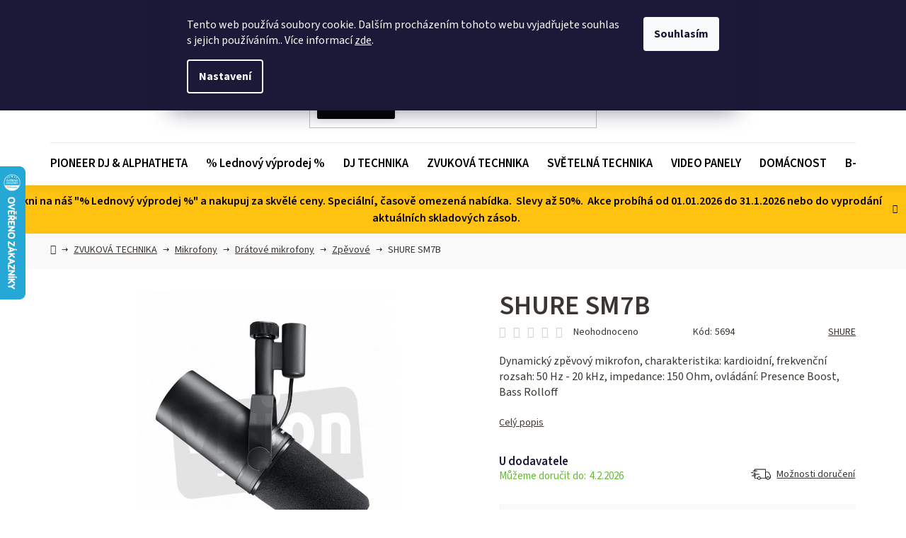

--- FILE ---
content_type: text/html; charset=utf-8
request_url: https://www.visionstore.cz/shure-sm7b/
body_size: 44916
content:
<!doctype html><html lang="cs" dir="ltr" class="header-background-light external-fonts-loaded"><head><meta charset="utf-8" /><meta name="viewport" content="width=device-width,initial-scale=1" /><title>SHURE SM7B - VISION STORE</title><link rel="preconnect" href="https://cdn.myshoptet.com" /><link rel="dns-prefetch" href="https://cdn.myshoptet.com" /><link rel="preload" href="https://cdn.myshoptet.com/prj/dist/master/cms/libs/jquery/jquery-1.11.3.min.js" as="script" /><link href="https://cdn.myshoptet.com/prj/dist/master/cms/templates/frontend_templates/shared/css/font-face/source-sans-3.css" rel="stylesheet"><link href="https://cdn.myshoptet.com/prj/dist/master/shop/dist/font-shoptet-13.css.3c47e30adfa2e9e2683b.css" rel="stylesheet"><script>
dataLayer = [];
dataLayer.push({'shoptet' : {
    "pageId": 1200,
    "pageType": "productDetail",
    "currency": "CZK",
    "currencyInfo": {
        "decimalSeparator": ",",
        "exchangeRate": 1,
        "priceDecimalPlaces": 2,
        "symbol": "K\u010d",
        "symbolLeft": 0,
        "thousandSeparator": " "
    },
    "language": "cs",
    "projectId": 449227,
    "product": {
        "id": 5694,
        "guid": "dca5c7ba-39aa-11ed-a935-bc97e1a7448e",
        "hasVariants": false,
        "codes": [
            {
                "code": 5694
            }
        ],
        "code": "5694",
        "name": "SHURE SM7B",
        "appendix": "",
        "weight": 1,
        "manufacturer": "SHURE",
        "manufacturerGuid": "1EF53340B4066AE0A7E0DA0BA3DED3EE",
        "currentCategory": "ZVUKOV\u00c1 TECHNIKA | Mikrofony | Dr\u00e1tov\u00e9 mikrofony | Zp\u011bvov\u00e9",
        "currentCategoryGuid": "bb6db438-1e35-11ec-90ab-b8ca3a6a5ac4",
        "defaultCategory": "ZVUKOV\u00c1 TECHNIKA | Mikrofony | Dr\u00e1tov\u00e9 mikrofony | Zp\u011bvov\u00e9",
        "defaultCategoryGuid": "bb6db438-1e35-11ec-90ab-b8ca3a6a5ac4",
        "currency": "CZK",
        "priceWithVat": 9989
    },
    "stocks": [
        {
            "id": 1,
            "title": "Vision Store",
            "isDeliveryPoint": 1,
            "visibleOnEshop": 1
        },
        {
            "id": "ext",
            "title": "Sklad",
            "isDeliveryPoint": 0,
            "visibleOnEshop": 1
        }
    ],
    "cartInfo": {
        "id": null,
        "freeShipping": false,
        "freeShippingFrom": 3000,
        "leftToFreeGift": {
            "formattedPrice": "0 K\u010d",
            "priceLeft": 0
        },
        "freeGift": false,
        "leftToFreeShipping": {
            "priceLeft": 3000,
            "dependOnRegion": 0,
            "formattedPrice": "3 000 K\u010d"
        },
        "discountCoupon": [],
        "getNoBillingShippingPrice": {
            "withoutVat": 0,
            "vat": 0,
            "withVat": 0
        },
        "cartItems": [],
        "taxMode": "ORDINARY"
    },
    "cart": [],
    "customer": {
        "priceRatio": 1,
        "priceListId": 1,
        "groupId": null,
        "registered": false,
        "mainAccount": false
    }
}});
dataLayer.push({'cookie_consent' : {
    "marketing": "denied",
    "analytics": "denied"
}});
document.addEventListener('DOMContentLoaded', function() {
    shoptet.consent.onAccept(function(agreements) {
        if (agreements.length == 0) {
            return;
        }
        dataLayer.push({
            'cookie_consent' : {
                'marketing' : (agreements.includes(shoptet.config.cookiesConsentOptPersonalisation)
                    ? 'granted' : 'denied'),
                'analytics': (agreements.includes(shoptet.config.cookiesConsentOptAnalytics)
                    ? 'granted' : 'denied')
            },
            'event': 'cookie_consent'
        });
    });
});
</script>
<meta property="og:type" content="website"><meta property="og:site_name" content="visionstore.cz"><meta property="og:url" content="https://www.visionstore.cz/shure-sm7b/"><meta property="og:title" content="SHURE SM7B - VISION STORE"><meta name="author" content="VISION STORE"><meta name="web_author" content="Shoptet.cz"><meta name="dcterms.rightsHolder" content="www.visionstore.cz"><meta name="robots" content="index,follow"><meta property="og:image" content="https://cdn.myshoptet.com/usr/www.visionstore.cz/user/shop/big/5694_144882-20950420c4f9a85f34905f7b109bb3f6.jpg?652e1a70"><meta property="og:description" content="SHURE SM7B. Dynamický zpěvový mikrofon, charakteristika: kardioidní, frekvenční rozsah: 50 Hz - 20 kHz, impedance: 150 Ohm, ovládání: Presence Boost, Bass Rolloff"><meta name="description" content="SHURE SM7B. Dynamický zpěvový mikrofon, charakteristika: kardioidní, frekvenční rozsah: 50 Hz - 20 kHz, impedance: 150 Ohm, ovládání: Presence Boost, Bass Rolloff"><meta name="google-site-verification" content="hH0_H0cdRZtXHqC_XUh551CAG3gEVTUmQbW0iXTf4_s"><meta property="product:price:amount" content="9989"><meta property="product:price:currency" content="CZK"><style>:root {--color-primary: #000000;--color-primary-h: 0;--color-primary-s: 0%;--color-primary-l: 0%;--color-primary-hover: #FFC500;--color-primary-hover-h: 46;--color-primary-hover-s: 100%;--color-primary-hover-l: 50%;--color-secondary: #FFC500;--color-secondary-h: 46;--color-secondary-s: 100%;--color-secondary-l: 50%;--color-secondary-hover: #FFC500;--color-secondary-hover-h: 46;--color-secondary-hover-s: 100%;--color-secondary-hover-l: 50%;--color-tertiary: #000000;--color-tertiary-h: 0;--color-tertiary-s: 0%;--color-tertiary-l: 0%;--color-tertiary-hover: #cfcfcf;--color-tertiary-hover-h: 0;--color-tertiary-hover-s: 0%;--color-tertiary-hover-l: 81%;--color-header-background: #ffffff;--template-font: "Source Sans 3";--template-headings-font: "Source Sans 3";--header-background-url: url("[data-uri]");--cookies-notice-background: #1A1937;--cookies-notice-color: #F8FAFB;--cookies-notice-button-hover: #f5f5f5;--cookies-notice-link-hover: #27263f;--templates-update-management-preview-mode-content: "Náhled aktualizací šablony je aktivní pro váš prohlížeč."}</style>
    
    <link href="https://cdn.myshoptet.com/prj/dist/master/shop/dist/main-13.less.fdb02770e668ba5a70b5.css" rel="stylesheet" />
            <link href="https://cdn.myshoptet.com/prj/dist/master/shop/dist/mobile-header-v1-13.less.629f2f48911e67d0188c.css" rel="stylesheet" />
    
    <script>var shoptet = shoptet || {};</script>
    <script src="https://cdn.myshoptet.com/prj/dist/master/shop/dist/main-3g-header.js.05f199e7fd2450312de2.js"></script>
<!-- User include --><!-- api 1012(643) html code header -->
<style data-purpose="gopay-hiding-apple-pay">
	div[data-guid="825eaf0a-3b59-11ee-a47b-364f8c6fa34d"] {
		display: none
	}
</style>
<!-- api 1556(1155) html code header -->
<script>
    var shoptetakCopyDisableSettings={"rightClick":true,"textCopy":true,"imgCopy":true,"adminDisable":true};

    const rootCopy = document.documentElement;
</script>

<!-- api 1610(1200) html code header -->
<script type="text/javascript" website-id="02A940B8-D85B-EE11-9937-0022482027C9" backend-url="https://popup-server.azurewebsites.net" id="notify-script" src="https://popup-server.azurewebsites.net/pixel/script"></script>
<!-- service 1531(1141) html code header -->
<link rel="stylesheet" type="text/css" href="https://services.cofidis.cz/webeshop-calculator/assets/static/cofidis-pay-ei.css"/>
<!-- service 1556(1155) html code header -->
<link rel="stylesheet" href="https://cdn.myshoptet.com/usr/shoptet.tomashlad.eu/user/documents/extras/copy-disable/screen.css?v=7">
<!-- project html code header -->
<!--center><big><b>🚚 Doprava ZDARMA od 2999,- CZK 🚚</b></big></center-->
<link href="/user/documents/style.css?v=1.07" rel="stylesheet" />
<!--link href="https://localhost/dist/style.css" rel="stylesheet" /-->
<!-- /User include --><link rel="shortcut icon" href="/favicon.ico" type="image/x-icon" /><link rel="canonical" href="https://www.visionstore.cz/shure-sm7b/" />    <script>
        var _hwq = _hwq || [];
        _hwq.push(['setKey', '98312C11BF1957C5471BE4A890E9C836']);
        _hwq.push(['setTopPos', '170']);
        _hwq.push(['showWidget', '21']);
        (function() {
            var ho = document.createElement('script');
            ho.src = 'https://cz.im9.cz/direct/i/gjs.php?n=wdgt&sak=98312C11BF1957C5471BE4A890E9C836';
            var s = document.getElementsByTagName('script')[0]; s.parentNode.insertBefore(ho, s);
        })();
    </script>
    <!-- Global site tag (gtag.js) - Google Analytics -->
    <script async src="https://www.googletagmanager.com/gtag/js?id=G-SM1BT1KCPV"></script>
    <script>
        
        window.dataLayer = window.dataLayer || [];
        function gtag(){dataLayer.push(arguments);}
        

                    console.debug('default consent data');

            gtag('consent', 'default', {"ad_storage":"denied","analytics_storage":"denied","ad_user_data":"denied","ad_personalization":"denied","wait_for_update":500});
            dataLayer.push({
                'event': 'default_consent'
            });
        
        gtag('js', new Date());

        
                gtag('config', 'G-SM1BT1KCPV', {"groups":"GA4","send_page_view":false,"content_group":"productDetail","currency":"CZK","page_language":"cs"});
        
                gtag('config', 'AW-298799136', {"allow_enhanced_conversions":true});
        
        
        
        
        
                    gtag('event', 'page_view', {"send_to":"GA4","page_language":"cs","content_group":"productDetail","currency":"CZK"});
        
                gtag('set', 'currency', 'CZK');

        gtag('event', 'view_item', {
            "send_to": "UA",
            "items": [
                {
                    "id": "5694",
                    "name": "SHURE SM7B",
                    "category": "ZVUKOV\u00c1 TECHNIKA \/ Mikrofony \/ Dr\u00e1tov\u00e9 mikrofony \/ Zp\u011bvov\u00e9",
                                        "brand": "SHURE",
                                                            "price": 8255.37
                }
            ]
        });
        
        
        
        
        
                    gtag('event', 'view_item', {"send_to":"GA4","page_language":"cs","content_group":"productDetail","value":8255.3700000000008,"currency":"CZK","items":[{"item_id":"5694","item_name":"SHURE SM7B","item_brand":"SHURE","item_category":"ZVUKOV\u00c1 TECHNIKA","item_category2":"Mikrofony","item_category3":"Dr\u00e1tov\u00e9 mikrofony","item_category4":"Zp\u011bvov\u00e9","price":8255.3700000000008,"quantity":1,"index":0}]});
        
        
        
        
        
        
        
        document.addEventListener('DOMContentLoaded', function() {
            if (typeof shoptet.tracking !== 'undefined') {
                for (var id in shoptet.tracking.bannersList) {
                    gtag('event', 'view_promotion', {
                        "send_to": "UA",
                        "promotions": [
                            {
                                "id": shoptet.tracking.bannersList[id].id,
                                "name": shoptet.tracking.bannersList[id].name,
                                "position": shoptet.tracking.bannersList[id].position
                            }
                        ]
                    });
                }
            }

            shoptet.consent.onAccept(function(agreements) {
                if (agreements.length !== 0) {
                    console.debug('gtag consent accept');
                    var gtagConsentPayload =  {
                        'ad_storage': agreements.includes(shoptet.config.cookiesConsentOptPersonalisation)
                            ? 'granted' : 'denied',
                        'analytics_storage': agreements.includes(shoptet.config.cookiesConsentOptAnalytics)
                            ? 'granted' : 'denied',
                                                                                                'ad_user_data': agreements.includes(shoptet.config.cookiesConsentOptPersonalisation)
                            ? 'granted' : 'denied',
                        'ad_personalization': agreements.includes(shoptet.config.cookiesConsentOptPersonalisation)
                            ? 'granted' : 'denied',
                        };
                    console.debug('update consent data', gtagConsentPayload);
                    gtag('consent', 'update', gtagConsentPayload);
                    dataLayer.push(
                        { 'event': 'update_consent' }
                    );
                }
            });
        });
    </script>
<script>
    (function(t, r, a, c, k, i, n, g) { t['ROIDataObject'] = k;
    t[k]=t[k]||function(){ (t[k].q=t[k].q||[]).push(arguments) },t[k].c=i;n=r.createElement(a),
    g=r.getElementsByTagName(a)[0];n.async=1;n.src=c;g.parentNode.insertBefore(n,g)
    })(window, document, 'script', '//www.heureka.cz/ocm/sdk.js?source=shoptet&version=2&page=product_detail', 'heureka', 'cz');

    heureka('set_user_consent', 0);
</script>
</head><body class="desktop id-1200 in-zpevove template-13 type-product type-detail one-column-body columns-mobile-2 columns-4 smart-labels-active ums_forms_redesign--off ums_a11y_category_page--on ums_discussion_rating_forms--off ums_flags_display_unification--on ums_a11y_login--on mobile-header-version-1"><noscript>
    <style>
        #header {
            padding-top: 0;
            position: relative !important;
            top: 0;
        }
        .header-navigation {
            position: relative !important;
        }
        .overall-wrapper {
            margin: 0 !important;
        }
        body:not(.ready) {
            visibility: visible !important;
        }
    </style>
    <div class="no-javascript">
        <div class="no-javascript__title">Musíte změnit nastavení vašeho prohlížeče</div>
        <div class="no-javascript__text">Podívejte se na: <a href="https://www.google.com/support/bin/answer.py?answer=23852">Jak povolit JavaScript ve vašem prohlížeči</a>.</div>
        <div class="no-javascript__text">Pokud používáte software na blokování reklam, může být nutné povolit JavaScript z této stránky.</div>
        <div class="no-javascript__text">Děkujeme.</div>
    </div>
</noscript>

        <div id="fb-root"></div>
        <script>
            window.fbAsyncInit = function() {
                FB.init({
                    autoLogAppEvents : true,
                    xfbml            : true,
                    version          : 'v24.0'
                });
            };
        </script>
        <script async defer crossorigin="anonymous" src="https://connect.facebook.net/cs_CZ/sdk.js#xfbml=1&version=v24.0"></script>    <div class="siteCookies siteCookies--top siteCookies--dark js-siteCookies" role="dialog" data-testid="cookiesPopup" data-nosnippet>
        <div class="siteCookies__form">
            <div class="siteCookies__content">
                <div class="siteCookies__text">
                    Tento web používá soubory cookie. Dalším procházením tohoto webu vyjadřujete souhlas s jejich používáním.. Více informací <a href="http://www.visionstore.cz/podminky-ochrany-osobnich-udaju/" target="\" _blank="" rel="\" noreferrer="">zde</a>.
                </div>
                <p class="siteCookies__links">
                    <button class="siteCookies__link js-cookies-settings" aria-label="Nastavení cookies" data-testid="cookiesSettings">Nastavení</button>
                </p>
            </div>
            <div class="siteCookies__buttonWrap">
                                <button class="siteCookies__button js-cookiesConsentSubmit" value="all" aria-label="Přijmout cookies" data-testid="buttonCookiesAccept">Souhlasím</button>
            </div>
        </div>
        <script>
            document.addEventListener("DOMContentLoaded", () => {
                const siteCookies = document.querySelector('.js-siteCookies');
                document.addEventListener("scroll", shoptet.common.throttle(() => {
                    const st = document.documentElement.scrollTop;
                    if (st > 1) {
                        siteCookies.classList.add('siteCookies--scrolled');
                    } else {
                        siteCookies.classList.remove('siteCookies--scrolled');
                    }
                }, 100));
            });
        </script>
    </div>
<a href="#content" class="skip-link sr-only">Přejít na obsah</a><div class="overall-wrapper"><div class="site-msg information"><div class="container"><div class="text">Klikni na náš "% Lednový výprodej %" a nakupuj za skvělé ceny. 

Speciální, časově omezená nabídka. 

Slevy až 50%. 

Akce probíhá od 01.01.2026 do 31.1.2026 nebo do vyprodání aktuálních skladových zásob.</div><div class="close js-close-information-msg"></div></div></div><div class="user-action"><div class="container">
    <div class="user-action-in">
                    <div id="login" class="user-action-login popup-widget login-widget" role="dialog" aria-labelledby="loginHeading">
        <div class="popup-widget-inner">
                            <h2 id="loginHeading">Přihlášení k vašemu účtu</h2><div id="customerLogin"><form action="/action/Customer/Login/" method="post" id="formLoginIncluded" class="csrf-enabled formLogin" data-testid="formLogin"><input type="hidden" name="referer" value="" /><div class="form-group"><div class="input-wrapper email js-validated-element-wrapper no-label"><input type="email" name="email" class="form-control" autofocus placeholder="E-mailová adresa (např. jan@novak.cz)" data-testid="inputEmail" autocomplete="email" required /></div></div><div class="form-group"><div class="input-wrapper password js-validated-element-wrapper no-label"><input type="password" name="password" class="form-control" placeholder="Heslo" data-testid="inputPassword" autocomplete="current-password" required /><span class="no-display">Nemůžete vyplnit toto pole</span><input type="text" name="surname" value="" class="no-display" /></div></div><div class="form-group"><div class="login-wrapper"><button type="submit" class="btn btn-secondary btn-text btn-login" data-testid="buttonSubmit">Přihlásit se</button><div class="password-helper"><a href="/registrace/" data-testid="signup" rel="nofollow">Nová registrace</a><a href="/klient/zapomenute-heslo/" rel="nofollow">Zapomenuté heslo</a></div></div></div></form>
</div>                    </div>
    </div>

                <div id="cart-widget" class="user-action-cart popup-widget cart-widget loader-wrapper" data-testid="popupCartWidget" role="dialog" aria-hidden="true">
            <div class="popup-widget-inner cart-widget-inner place-cart-here">
                <div class="loader-overlay">
                    <div class="loader"></div>
                </div>
            </div>
        </div>
    </div>
</div>
</div><div class="top-navigation-bar" data-testid="topNavigationBar">

    <div class="container">

                            <div class="top-navigation-menu">
                <ul class="top-navigation-bar-menu">
                                            <li class="top-navigation-menu-item-external-72">
                            <a href="https://visionproduction.cz/#o-nas" title="O nás">O nás</a>
                        </li>
                                            <li class="top-navigation-menu-item-27">
                            <a href="/jak-nakupovat/" title="Jak nakupovat">Jak nakupovat</a>
                        </li>
                                            <li class="top-navigation-menu-item-1648">
                            <a href="/doprava/" title="Doprava">Doprava</a>
                        </li>
                                            <li class="top-navigation-menu-item-1515">
                            <a href="/kontakt/" title="Kontakt">Kontakt</a>
                        </li>
                                    </ul>
                <div class="top-navigation-menu-trigger">Více</div>
                <ul class="top-navigation-bar-menu-helper"></ul>
            </div>
        
        <div class="top-navigation-tools">
                <div class="dropdown">
        <span>Ceny v:</span>
        <button id="topNavigationDropdown" type="button" data-toggle="dropdown" aria-haspopup="true" aria-expanded="false">
            CZK
            <span class="caret"></span>
        </button>
        <ul class="dropdown-menu" aria-labelledby="topNavigationDropdown"><li><a href="/action/Currency/changeCurrency/?currencyCode=CZK" rel="nofollow">CZK</a></li><li><a href="/action/Currency/changeCurrency/?currencyCode=EUR" rel="nofollow">EUR</a></li></ul>
    </div>
            <button class="top-nav-button top-nav-button-login toggle-window" type="button" data-target="login" aria-haspopup="dialog" aria-controls="login" aria-expanded="false" data-testid="signin"><span>Přihlášení</span></button>
    <a href="/registrace/" class="top-nav-button top-nav-button-register" data-testid="headerSignup">Registrace</a>
        </div>

    </div>

</div>
<header id="header">
        <div class="header-top">
            <div class="container navigation-wrapper header-top-wrapper">
                <div class="site-name"><a href="/" data-testid="linkWebsiteLogo"><img src="https://cdn.myshoptet.com/usr/www.visionstore.cz/user/logos/vision-store-black-1.png" alt="VISION STORE" fetchpriority="low" /></a></div>                <div class="search" itemscope itemtype="https://schema.org/WebSite">
                    <meta itemprop="headline" content="Zpěvové"/><meta itemprop="url" content="https://www.visionstore.cz"/><meta itemprop="text" content="SHURE SM7B. Dynamický zpěvový mikrofon, charakteristika: kardioidní, frekvenční rozsah: 50 Hz - 20 kHz, impedance: 150 Ohm, ovládání: Presence Boost, Bass Rolloff"/>                    <form action="/action/ProductSearch/prepareString/" method="post"
    id="formSearchForm" class="search-form compact-form js-search-main"
    itemprop="potentialAction" itemscope itemtype="https://schema.org/SearchAction" data-testid="searchForm">
    <fieldset>
        <meta itemprop="target"
            content="https://www.visionstore.cz/vyhledavani/?string={string}"/>
        <input type="hidden" name="language" value="cs"/>
        
            
    <span class="search-input-icon" aria-hidden="true"></span>

<input
    type="search"
    name="string"
        class="query-input form-control search-input js-search-input"
    placeholder="Napište, co hledáte"
    autocomplete="off"
    required
    itemprop="query-input"
    aria-label="Vyhledávání"
    data-testid="searchInput"
>
            <button type="submit" class="btn btn-default search-button" data-testid="searchBtn">Hledat</button>
        
    </fieldset>
</form>
                </div>
                <div class="navigation-buttons">
                    <a href="#" class="toggle-window" data-target="search" data-testid="linkSearchIcon"><span class="sr-only">Hledat</span></a>
                        
    <a href="/kosik/" class="btn btn-icon toggle-window cart-count" data-target="cart" data-hover="true" data-redirect="true" data-testid="headerCart" rel="nofollow" aria-haspopup="dialog" aria-expanded="false" aria-controls="cart-widget">
        
                <span class="sr-only">Nákupní košík</span>
        
            <span class="cart-price visible-lg-inline-block" data-testid="headerCartPrice">
                                    Prázdný košík                            </span>
        
    
            </a>
                    <a href="#" class="toggle-window" data-target="navigation" data-testid="hamburgerMenu"></a>
                </div>
            </div>
        </div>
        <div class="header-bottom">
            <div class="container navigation-wrapper header-bottom-wrapper js-navigation-container">
                <nav id="navigation" aria-label="Hlavní menu" data-collapsible="true"><div class="navigation-in menu"><ul class="menu-level-1" role="menubar" data-testid="headerMenuItems"><li class="menu-item-1251" role="none"><a href="/pioneer-dj/" data-testid="headerMenuItem" role="menuitem" aria-expanded="false"><b>PIONEER DJ &amp; ALPHATHETA</b></a></li>
<li class="menu-item-792" role="none"><a href="/akcni-nabidka/" data-testid="headerMenuItem" role="menuitem" aria-expanded="false"><b>% Lednový výprodej %</b></a></li>
<li class="menu-item-715" role="none"><a href="/dj-technika/" data-testid="headerMenuItem" role="menuitem" aria-expanded="false"><b>DJ TECHNIKA</b></a></li>
<li class="menu-item-709" role="none"><a href="/zvukova-technika/" data-testid="headerMenuItem" role="menuitem" aria-expanded="false"><b>ZVUKOVÁ TECHNIKA</b></a></li>
<li class="menu-item-718" role="none"><a href="/svetelna-technika/" data-testid="headerMenuItem" role="menuitem" aria-expanded="false"><b>SVĚTELNÁ TECHNIKA</b></a></li>
<li class="menu-item-1997" role="none"><a href="/video-panely/" data-testid="headerMenuItem" role="menuitem" aria-expanded="false"><b>VIDEO PANELY</b></a></li>
<li class="menu-item-1269" role="none"><a href="/domacnost/" data-testid="headerMenuItem" role="menuitem" aria-expanded="false"><b>DOMÁCNOST</b></a></li>
<li class="menu-item-1987" role="none"><a href="/b-stock/" data-testid="headerMenuItem" role="menuitem" aria-expanded="false"><b>B-STOCK</b></a></li>
<li class="menu-item-1083" role="none"><a href="/hudebni-nastroje/" data-testid="headerMenuItem" role="menuitem" aria-expanded="false"><b>HUDEBNÍ NÁSTROJE</b></a></li>
<li class="menu-item-759" role="none"><a href="/studio-technika/" data-testid="headerMenuItem" role="menuitem" aria-expanded="false"><b>STUDIOVÁ TECHNIKA</b></a></li>
<li class="menu-item-807" role="none"><a href="/efektove-vyrobniky/" data-testid="headerMenuItem" role="menuitem" aria-expanded="false"><b>EFEKTOVÉ VÝROBNÍKY</b></a></li>
<li class="menu-item-975" role="none"><a href="/konektory/" data-testid="headerMenuItem" role="menuitem" aria-expanded="false"><b>KONEKTORY</b></a></li>
<li class="menu-item-801" role="none"><a href="/kabely/" data-testid="headerMenuItem" role="menuitem" aria-expanded="false"><b>KABELY</b></a></li>
<li class="menu-item-810" role="none"><a href="/podiova-technika/" data-testid="headerMenuItem" role="menuitem" aria-expanded="false"><b>PÓDIOVÁ TECHNIKA</b></a></li>
<li class="menu-item-1122" role="none"><a href="/konstrukcni-material/" data-testid="headerMenuItem" role="menuitem" aria-expanded="false"><b>KONSTRUKČNÍ MATERIÁL</b></a></li>
<li class="menu-item-1128" role="none"><a href="/party-doplnky/" data-testid="headerMenuItem" role="menuitem" aria-expanded="false"><b>PÁRTY DOPLŇKY</b></a></li>
<li class="menu-item-1413" role="none"><a href="/nahradni-dily/" data-testid="headerMenuItem" role="menuitem" aria-expanded="false"><b>NÁHRADNÍ DÍLY</b></a></li>
<li class="menu-item-1428" role="none"><a href="/darkove-poukazy/" data-testid="headerMenuItem" role="menuitem" aria-expanded="false"><b>DÁRKOVÉ POUKAZY</b></a></li>
<li class="menu-item-1107" role="none"><a href="/ios-android/" data-testid="headerMenuItem" role="menuitem" aria-expanded="false"><b>iOS / ANDROID</b></a></li>
<li class="menu-item-1431" role="none"><a href="/svatby/" data-testid="headerMenuItem" role="menuitem" aria-expanded="false"><b>SVATBY</b></a></li>
<li class="menu-item-933" role="none"><a href="/id-pasky/" data-testid="headerMenuItem" role="menuitem" aria-expanded="false"><b>ID PÁSKY</b></a></li>
<li class="menu-item-1854" role="none"><a href="/merch/" data-testid="headerMenuItem" role="menuitem" aria-expanded="false"><b>MERCH</b></a></li>
<li class="menu-item-1991" role="none"><a href="/-letni-slevy/" data-testid="headerMenuItem" role="menuitem" aria-expanded="false"><b>&quot;POSEZÓNÍ VÝPRODEJ&quot;</b></a></li>
<li class="ext" id="nav-manufacturers" role="none"><a href="https://www.visionstore.cz/znacka/" data-testid="brandsText" role="menuitem"><b>Značky</b><span class="submenu-arrow"></span></a><ul class="menu-level-2" role="menu"><li role="none"><a href="/znacka/palmin/" data-testid="brandName" role="menuitem"><span>PALMIN</span></a></li><li role="none"><a href="/znacka/pioneer-dj/" data-testid="brandName" role="menuitem"><span>PIONEER DJ</span></a></li></ul>
</li></ul>
    <ul class="navigationActions" role="menu">
                    <li class="ext" role="none">
                <a href="#">
                                            <span>
                            <span>Měna</span>
                            <span>(CZK)</span>
                        </span>
                                        <span class="submenu-arrow"></span>
                </a>
                <ul class="navigationActions__submenu menu-level-2" role="menu">
                    <li role="none">
                                                    <ul role="menu">
                                                                    <li class="navigationActions__submenu__item navigationActions__submenu__item--active" role="none">
                                        <a href="/action/Currency/changeCurrency/?currencyCode=CZK" rel="nofollow" role="menuitem">CZK</a>
                                    </li>
                                                                    <li class="navigationActions__submenu__item" role="none">
                                        <a href="/action/Currency/changeCurrency/?currencyCode=EUR" rel="nofollow" role="menuitem">EUR</a>
                                    </li>
                                                            </ul>
                                                                    </li>
                </ul>
            </li>
                            <li role="none">
                                    <a href="/login/?backTo=%2Fshure-sm7b%2F" rel="nofollow" data-testid="signin" role="menuitem"><span>Přihlášení</span></a>
                            </li>
                        </ul>
</div><span class="navigation-close"></span></nav><div class="menu-helper" data-testid="hamburgerMenu"><span>Více</span></div>
            </div>
        </div>
    </header><!-- / header -->


<div id="content-wrapper" class="container content-wrapper">
    
                                <div class="breadcrumbs navigation-home-icon-wrapper" itemscope itemtype="https://schema.org/BreadcrumbList">
                                                                            <span id="navigation-first" data-basetitle="VISION STORE" itemprop="itemListElement" itemscope itemtype="https://schema.org/ListItem">
                <a href="/" itemprop="item" class="navigation-home-icon"><span class="sr-only" itemprop="name">Domů</span></a>
                <span class="navigation-bullet">/</span>
                <meta itemprop="position" content="1" />
            </span>
                                <span id="navigation-1" itemprop="itemListElement" itemscope itemtype="https://schema.org/ListItem">
                <a href="/zvukova-technika/" itemprop="item" data-testid="breadcrumbsSecondLevel"><span itemprop="name">ZVUKOVÁ TECHNIKA</span></a>
                <span class="navigation-bullet">/</span>
                <meta itemprop="position" content="2" />
            </span>
                                <span id="navigation-2" itemprop="itemListElement" itemscope itemtype="https://schema.org/ListItem">
                <a href="/mikrofony/" itemprop="item" data-testid="breadcrumbsSecondLevel"><span itemprop="name">Mikrofony</span></a>
                <span class="navigation-bullet">/</span>
                <meta itemprop="position" content="3" />
            </span>
                                <span id="navigation-3" itemprop="itemListElement" itemscope itemtype="https://schema.org/ListItem">
                <a href="/dratove-mikrofony/" itemprop="item" data-testid="breadcrumbsSecondLevel"><span itemprop="name">Drátové mikrofony</span></a>
                <span class="navigation-bullet">/</span>
                <meta itemprop="position" content="4" />
            </span>
                                <span id="navigation-4" itemprop="itemListElement" itemscope itemtype="https://schema.org/ListItem">
                <a href="/zpevove/" itemprop="item" data-testid="breadcrumbsSecondLevel"><span itemprop="name">Zpěvové</span></a>
                <span class="navigation-bullet">/</span>
                <meta itemprop="position" content="5" />
            </span>
                                            <span id="navigation-5" itemprop="itemListElement" itemscope itemtype="https://schema.org/ListItem" data-testid="breadcrumbsLastLevel">
                <meta itemprop="item" content="https://www.visionstore.cz/shure-sm7b/" />
                <meta itemprop="position" content="6" />
                <span itemprop="name" data-title="SHURE SM7B">SHURE SM7B <span class="appendix"></span></span>
            </span>
            </div>
            
    <div class="content-wrapper-in">
                <main id="content" class="content wide">
                            
<div class="p-detail" itemscope itemtype="https://schema.org/Product">

    
    <meta itemprop="name" content="SHURE SM7B" />
    <meta itemprop="category" content="Úvodní stránka &gt; ZVUKOVÁ TECHNIKA &gt; Mikrofony &gt; Drátové mikrofony &gt; Zpěvové &gt; SHURE SM7B" />
    <meta itemprop="url" content="https://www.visionstore.cz/shure-sm7b/" />
    <meta itemprop="image" content="https://cdn.myshoptet.com/usr/www.visionstore.cz/user/shop/big/5694_144882-20950420c4f9a85f34905f7b109bb3f6.jpg?652e1a70" />
            <meta itemprop="description" content="Dynamický zpěvový mikrofon, charakteristika: kardioidní, frekvenční rozsah: 50 Hz - 20 kHz, impedance: 150 Ohm, ovládání: Presence Boost, Bass Rolloff" />
                <span class="js-hidden" itemprop="manufacturer" itemscope itemtype="https://schema.org/Organization">
            <meta itemprop="name" content="SHURE" />
        </span>
        <span class="js-hidden" itemprop="brand" itemscope itemtype="https://schema.org/Brand">
            <meta itemprop="name" content="SHURE" />
        </span>
                            <meta itemprop="gtin13" content="0042406088879" />            
<div class="p-detail-inner">

    <div class="p-data-wrapper">

        <div class="p-detail-inner-header">
            <h1>
                  SHURE SM7B            </h1>
            <div class="ratings-and-brand">
                            <div class="stars-wrapper">
                
<span class="stars star-list">
                                                <a class="star star-off show-tooltip" title="            Hodnocení:
            Neohodnoceno    &lt;br /&gt;
                    Pro možnost hodnocení se prosím přihlašte            "
                   ></a>
                    
                                                <a class="star star-off show-tooltip" title="            Hodnocení:
            Neohodnoceno    &lt;br /&gt;
                    Pro možnost hodnocení se prosím přihlašte            "
                   ></a>
                    
                                                <a class="star star-off show-tooltip" title="            Hodnocení:
            Neohodnoceno    &lt;br /&gt;
                    Pro možnost hodnocení se prosím přihlašte            "
                   ></a>
                    
                                                <a class="star star-off show-tooltip" title="            Hodnocení:
            Neohodnoceno    &lt;br /&gt;
                    Pro možnost hodnocení se prosím přihlašte            "
                   ></a>
                    
                                                <a class="star star-off show-tooltip" title="            Hodnocení:
            Neohodnoceno    &lt;br /&gt;
                    Pro možnost hodnocení se prosím přihlašte            "
                   ></a>
                    
    </span>
            <span class="stars-label">
                                Neohodnoceno                    </span>
        </div>
                                        <div class="brand-wrapper">
                        Značka: <span class="brand-wrapper-manufacturer-name"><a href="/znacka/shure/" title="Podívat se na detail výrobce" data-testid="productCardBrandName">SHURE</a></span>
                    </div>
                            </div>
        </div>

                    <div class="p-short-description" data-testid="productCardShortDescr">
                <p><span>Dynamický zpěvový mikrofon, charakteristika: kardioidní, frekvenční rozsah: 50 Hz - 20 kHz, impedance: 150 Ohm, ovládání: Presence Boost, Bass Rolloff</span></p>
            </div>
        
        <form action="/action/Cart/addCartItem/" method="post" id="product-detail-form" class="pr-action csrf-enabled" data-testid="formProduct">
            <meta itemprop="productID" content="5694" /><meta itemprop="identifier" content="dca5c7ba-39aa-11ed-a935-bc97e1a7448e" /><meta itemprop="sku" content="5694" /><span itemprop="offers" itemscope itemtype="https://schema.org/Offer"><link itemprop="availability" href="https://schema.org/InStock" /><meta itemprop="url" content="https://www.visionstore.cz/shure-sm7b/" /><meta itemprop="price" content="9989.00" /><meta itemprop="priceCurrency" content="CZK" /><link itemprop="itemCondition" href="https://schema.org/NewCondition" /><meta itemprop="warranty" content="2 roky + prodloužená záruka 1 rok ZDARMA" /></span><input type="hidden" name="productId" value="5694" /><input type="hidden" name="priceId" value="5772" /><input type="hidden" name="language" value="cs" />

            <div class="p-variants-block">

                
                    
                    
                    
                    
                
            </div>

            <table class="detail-parameters shipping-options-layout">
                <tbody>
                                            <tr>
                            <th>
                                <span class="row-header-label">
                                    Dostupnost                                </span>
                            </th>
                            <td>
                                

    
    <span class="availability-label" data-testid="labelAvailability">
                    U dodavatele            </span>
    
                            </td>
                        </tr>
                    
                                            <tr class="delivery-time-row">
                            <th>
                                <span class="delivery-time-label row-header-label">Můžeme doručit do:</span>
                            </th>
                            <td>
                                                            <div class="delivery-time" data-testid="deliveryTime">
                <span>
            4.2.2026
        </span>
    </div>
                                        </td>
                        </tr>
                                                                <tr class="shipping-options-row">
                            <td>
                                <a href="/shure-sm7b:moznosti-dopravy/" class="shipping-options">Možnosti doručení</a>
                            </td>
                        </tr>
                    
                                            <tr class="p-code">
                            <th>
                                <span class="p-code-label row-header-label">Kód:</span>
                            </th>
                            <td>
                                                                    <span>5694</span>
                                                            </td>
                        </tr>
                    
                </tbody>
            </table>

                                        
            <div class="p-to-cart-block" data-testid="divAddToCart">
                                    <div class="p-final-price-wrapper">
                                                        <span class="price-standard">
                                            <span>10 490 Kč</span>
                        </span>
                                                                                <span class="price-save">
            
                        
                &ndash;4 %
        </span>
                                                <strong class="price-final" data-testid="productCardPrice">
            <span class="price-final-holder">
                9 989 Kč
    

        </span>
    </strong>
                            <span class="price-additional">
                                        8 255,37 Kč
            bez DPH                            </span>
                            <span class="price-measure">
                    
                        </span>
                        
                    </div>
                
                                                            <div class="add-to-cart">
                            
<span class="quantity">
    <span
        class="increase-tooltip js-increase-tooltip"
        data-trigger="manual"
        data-container="body"
        data-original-title="Není možné zakoupit více než 9999 ks."
        aria-hidden="true"
        role="tooltip"
        data-testid="tooltip">
    </span>

    <span
        class="decrease-tooltip js-decrease-tooltip"
        data-trigger="manual"
        data-container="body"
        data-original-title="Minimální množství, které lze zakoupit, je 1 ks."
        aria-hidden="true"
        role="tooltip"
        data-testid="tooltip">
    </span>
    <label>
        <input
            type="number"
            name="amount"
            value="1"
            class="amount"
            autocomplete="off"
            data-decimals="0"
                        step="1"
            min="1"
            max="9999"
            aria-label="Množství"
            data-testid="cartAmount"/>
    </label>

    <button
        class="increase"
        type="button"
        aria-label="Zvýšit množství o 1"
        data-testid="increase">
            <span class="increase__sign">&plus;</span>
    </button>

    <button
        class="decrease"
        type="button"
        aria-label="Snížit množství o 1"
        data-testid="decrease">
            <span class="decrease__sign">&minus;</span>
    </button>
</span>
                        </div>
                                                    <button type="submit" class="btn btn-conversion add-to-cart-button" data-testid="buttonAddToCart" aria-label="Do košíku SHURE SM7B">Do košíku</button>
                                                                        </div>


        </form>

        
        

        <div class="buttons-wrapper social-buttons-wrapper">
            <div class="link-icons watchdog-active" data-testid="productDetailActionIcons">
    <a href="#" class="link-icon print" title="Tisknout produkt"><span>Tisk</span></a>
    <a href="/shure-sm7b:dotaz/" class="link-icon chat" title="Mluvit s prodejcem" rel="nofollow"><span>Zeptat se</span></a>
            <a href="/shure-sm7b:hlidat-cenu/" class="link-icon watchdog" title="Hlídat cenu" rel="nofollow"><span>Hlídat</span></a>
                <a href="#" class="link-icon share js-share-buttons-trigger" title="Sdílet produkt"><span>Sdílet</span></a>
    </div>
                <div class="social-buttons no-display">
                    <div class="facebook">
                <div
            data-layout="button"
        class="fb-share-button"
    >
</div>

            </div>
                    <div class="twitter">
                <script>
        window.twttr = (function(d, s, id) {
            var js, fjs = d.getElementsByTagName(s)[0],
                t = window.twttr || {};
            if (d.getElementById(id)) return t;
            js = d.createElement(s);
            js.id = id;
            js.src = "https://platform.twitter.com/widgets.js";
            fjs.parentNode.insertBefore(js, fjs);
            t._e = [];
            t.ready = function(f) {
                t._e.push(f);
            };
            return t;
        }(document, "script", "twitter-wjs"));
        </script>

<a
    href="https://twitter.com/share"
    class="twitter-share-button"
        data-lang="cs"
    data-url="https://www.visionstore.cz/shure-sm7b/"
>Tweet</a>

            </div>
                                <div class="close-wrapper">
        <a href="#" class="close-after js-share-buttons-trigger" title="Sdílet produkt">Zavřít</a>
    </div>

            </div>
        </div>

        <div class="buttons-wrapper cofidis-buttons-wrapper">
            <div class="cofidis-wrap"><a id="cofidis" class="btn btn-default btn-text btn-cofidis hidden js-cofidis-open" data-url="https://www.iplatba.cz/kalkulacka-nakupu-na-splatky/?cenaZbozi=9989&idObchodu=MzA3MTg=" data-price="9989" data-minpay=""><span>Měsíční splátkový kalendář od <strong><b>∞</b>Kč</strong></span></a></div>        </div>

        <div class="buttons-wrapper hledejceny-buttons-wrapper">
                    </div>

    </div> 
    <div class="p-image-wrapper">

        <div class="p-detail-inner-header-mobile">
            <div class="h1">
                  SHURE SM7B            </div>
            <div class="ratings-and-brand">
                            <div class="stars-wrapper">
                
<span class="stars star-list">
                                                <a class="star star-off show-tooltip" title="            Hodnocení:
            Neohodnoceno    &lt;br /&gt;
                    Pro možnost hodnocení se prosím přihlašte            "
                   ></a>
                    
                                                <a class="star star-off show-tooltip" title="            Hodnocení:
            Neohodnoceno    &lt;br /&gt;
                    Pro možnost hodnocení se prosím přihlašte            "
                   ></a>
                    
                                                <a class="star star-off show-tooltip" title="            Hodnocení:
            Neohodnoceno    &lt;br /&gt;
                    Pro možnost hodnocení se prosím přihlašte            "
                   ></a>
                    
                                                <a class="star star-off show-tooltip" title="            Hodnocení:
            Neohodnoceno    &lt;br /&gt;
                    Pro možnost hodnocení se prosím přihlašte            "
                   ></a>
                    
                                                <a class="star star-off show-tooltip" title="            Hodnocení:
            Neohodnoceno    &lt;br /&gt;
                    Pro možnost hodnocení se prosím přihlašte            "
                   ></a>
                    
    </span>
            <span class="stars-label">
                                Neohodnoceno                    </span>
        </div>
                                        <div class="brand-wrapper">
                        Značka: <span class="brand-wrapper-manufacturer-name"><a href="/znacka/shure/" title="Podívat se na detail výrobce" data-testid="productCardBrandName">SHURE</a></span>
                    </div>
                            </div>
        </div>

        
        <div class="p-image" style="" data-testid="mainImage">
            

<a href="https://cdn.myshoptet.com/usr/www.visionstore.cz/user/shop/big/5694_144882-20950420c4f9a85f34905f7b109bb3f6.jpg?652e1a70" class="p-main-image cloud-zoom" data-href="https://cdn.myshoptet.com/usr/www.visionstore.cz/user/shop/orig/5694_144882-20950420c4f9a85f34905f7b109bb3f6.jpg?652e1a70"><img src="https://cdn.myshoptet.com/usr/www.visionstore.cz/user/shop/big/5694_144882-20950420c4f9a85f34905f7b109bb3f6.jpg?652e1a70" alt="144882 20950420c4f9a85f34905f7b109bb3f6" width="1024" height="768"  fetchpriority="high" />
</a>            
                <div class="flags flags-default">                
                
    </div>
    

            

    

    <div class="flags flags-extra">
      
                
            <span class="flag flag-freeshipping">Doprava zdarma</span>
                                                                              
            <span class="flag flag-discount">
                                                                    <span class="price-standard">
                                            <span>10 490 Kč</span>
                        </span>
                                                                                                            <span class="price-save">
            
                        
                &ndash;4 %
        </span>
                                    </span>
              </div>
        </div>
        <div class="row">
            
    <div class="col-sm-12 p-thumbnails-wrapper">

        <div class="p-thumbnails">

            <div class="p-thumbnails-inner">

                <div>
                                                                                        <a href="https://cdn.myshoptet.com/usr/www.visionstore.cz/user/shop/big/5694_144882-20950420c4f9a85f34905f7b109bb3f6.jpg?652e1a70" class="p-thumbnail highlighted">
                            <img src="data:image/svg+xml,%3Csvg%20width%3D%22100%22%20height%3D%22100%22%20xmlns%3D%22http%3A%2F%2Fwww.w3.org%2F2000%2Fsvg%22%3E%3C%2Fsvg%3E" alt="144882 20950420c4f9a85f34905f7b109bb3f6" width="100" height="100"  data-src="https://cdn.myshoptet.com/usr/www.visionstore.cz/user/shop/related/5694_144882-20950420c4f9a85f34905f7b109bb3f6.jpg?652e1a70" fetchpriority="low" />
                        </a>
                        <a href="https://cdn.myshoptet.com/usr/www.visionstore.cz/user/shop/big/5694_144882-20950420c4f9a85f34905f7b109bb3f6.jpg?652e1a70" class="cbox-gal" data-gallery="lightbox[gallery]" data-alt="144882 20950420c4f9a85f34905f7b109bb3f6"></a>
                                                                    <a href="https://cdn.myshoptet.com/usr/www.visionstore.cz/user/shop/big/5694_144883-e22eddc503f0d32a700c5672de4fa172.png?652e1a70" class="p-thumbnail">
                            <img src="data:image/svg+xml,%3Csvg%20width%3D%22100%22%20height%3D%22100%22%20xmlns%3D%22http%3A%2F%2Fwww.w3.org%2F2000%2Fsvg%22%3E%3C%2Fsvg%3E" alt="144883 e22eddc503f0d32a700c5672de4fa172" width="100" height="100"  data-src="https://cdn.myshoptet.com/usr/www.visionstore.cz/user/shop/related/5694_144883-e22eddc503f0d32a700c5672de4fa172.png?652e1a70" fetchpriority="low" />
                        </a>
                        <a href="https://cdn.myshoptet.com/usr/www.visionstore.cz/user/shop/big/5694_144883-e22eddc503f0d32a700c5672de4fa172.png?652e1a70" class="cbox-gal" data-gallery="lightbox[gallery]" data-alt="144883 e22eddc503f0d32a700c5672de4fa172"></a>
                                                                    <a href="https://cdn.myshoptet.com/usr/www.visionstore.cz/user/shop/big/5694-1_144886-384740b8805cee795d46657088bd7492.png?652e1a70" class="p-thumbnail">
                            <img src="data:image/svg+xml,%3Csvg%20width%3D%22100%22%20height%3D%22100%22%20xmlns%3D%22http%3A%2F%2Fwww.w3.org%2F2000%2Fsvg%22%3E%3C%2Fsvg%3E" alt="144886 384740b8805cee795d46657088bd7492" width="100" height="100"  data-src="https://cdn.myshoptet.com/usr/www.visionstore.cz/user/shop/related/5694-1_144886-384740b8805cee795d46657088bd7492.png?652e1a70" fetchpriority="low" />
                        </a>
                        <a href="https://cdn.myshoptet.com/usr/www.visionstore.cz/user/shop/big/5694-1_144886-384740b8805cee795d46657088bd7492.png?652e1a70" class="cbox-gal" data-gallery="lightbox[gallery]" data-alt="144886 384740b8805cee795d46657088bd7492"></a>
                                                                    <a href="https://cdn.myshoptet.com/usr/www.visionstore.cz/user/shop/big/5694-2_144885-df4cb420e7d3f63bc0e6e3033dc33694.png?652e1a70" class="p-thumbnail">
                            <img src="data:image/svg+xml,%3Csvg%20width%3D%22100%22%20height%3D%22100%22%20xmlns%3D%22http%3A%2F%2Fwww.w3.org%2F2000%2Fsvg%22%3E%3C%2Fsvg%3E" alt="144885 df4cb420e7d3f63bc0e6e3033dc33694" width="100" height="100"  data-src="https://cdn.myshoptet.com/usr/www.visionstore.cz/user/shop/related/5694-2_144885-df4cb420e7d3f63bc0e6e3033dc33694.png?652e1a70" fetchpriority="low" />
                        </a>
                        <a href="https://cdn.myshoptet.com/usr/www.visionstore.cz/user/shop/big/5694-2_144885-df4cb420e7d3f63bc0e6e3033dc33694.png?652e1a70" class="cbox-gal" data-gallery="lightbox[gallery]" data-alt="144885 df4cb420e7d3f63bc0e6e3033dc33694"></a>
                                                                    <a href="https://cdn.myshoptet.com/usr/www.visionstore.cz/user/shop/big/5694-3_144884-6ef4c0f89d77bdde0d3dfaf5c499b050.png?652e1a70" class="p-thumbnail">
                            <img src="data:image/svg+xml,%3Csvg%20width%3D%22100%22%20height%3D%22100%22%20xmlns%3D%22http%3A%2F%2Fwww.w3.org%2F2000%2Fsvg%22%3E%3C%2Fsvg%3E" alt="144884 6ef4c0f89d77bdde0d3dfaf5c499b050" width="100" height="100"  data-src="https://cdn.myshoptet.com/usr/www.visionstore.cz/user/shop/related/5694-3_144884-6ef4c0f89d77bdde0d3dfaf5c499b050.png?652e1a70" fetchpriority="low" />
                        </a>
                        <a href="https://cdn.myshoptet.com/usr/www.visionstore.cz/user/shop/big/5694-3_144884-6ef4c0f89d77bdde0d3dfaf5c499b050.png?652e1a70" class="cbox-gal" data-gallery="lightbox[gallery]" data-alt="144884 6ef4c0f89d77bdde0d3dfaf5c499b050"></a>
                                                                    <a href="https://cdn.myshoptet.com/usr/www.visionstore.cz/user/shop/big/5694-4_144890-3d39288506be798ca3717dc2c7827dfb.png?652e1a70" class="p-thumbnail">
                            <img src="data:image/svg+xml,%3Csvg%20width%3D%22100%22%20height%3D%22100%22%20xmlns%3D%22http%3A%2F%2Fwww.w3.org%2F2000%2Fsvg%22%3E%3C%2Fsvg%3E" alt="144890 3d39288506be798ca3717dc2c7827dfb" width="100" height="100"  data-src="https://cdn.myshoptet.com/usr/www.visionstore.cz/user/shop/related/5694-4_144890-3d39288506be798ca3717dc2c7827dfb.png?652e1a70" fetchpriority="low" />
                        </a>
                        <a href="https://cdn.myshoptet.com/usr/www.visionstore.cz/user/shop/big/5694-4_144890-3d39288506be798ca3717dc2c7827dfb.png?652e1a70" class="cbox-gal" data-gallery="lightbox[gallery]" data-alt="144890 3d39288506be798ca3717dc2c7827dfb"></a>
                                                                    <a href="https://cdn.myshoptet.com/usr/www.visionstore.cz/user/shop/big/5694-5_144891-19eebd8a20038da73d13d0ceeb9cf178.png?652e1a70" class="p-thumbnail">
                            <img src="data:image/svg+xml,%3Csvg%20width%3D%22100%22%20height%3D%22100%22%20xmlns%3D%22http%3A%2F%2Fwww.w3.org%2F2000%2Fsvg%22%3E%3C%2Fsvg%3E" alt="144891 19eebd8a20038da73d13d0ceeb9cf178" width="100" height="100"  data-src="https://cdn.myshoptet.com/usr/www.visionstore.cz/user/shop/related/5694-5_144891-19eebd8a20038da73d13d0ceeb9cf178.png?652e1a70" fetchpriority="low" />
                        </a>
                        <a href="https://cdn.myshoptet.com/usr/www.visionstore.cz/user/shop/big/5694-5_144891-19eebd8a20038da73d13d0ceeb9cf178.png?652e1a70" class="cbox-gal" data-gallery="lightbox[gallery]" data-alt="144891 19eebd8a20038da73d13d0ceeb9cf178"></a>
                                                                    <a href="https://cdn.myshoptet.com/usr/www.visionstore.cz/user/shop/big/5694-6_144887-a12f7b3802571c0f57f9f54f28266894.png?652e1a70" class="p-thumbnail">
                            <img src="data:image/svg+xml,%3Csvg%20width%3D%22100%22%20height%3D%22100%22%20xmlns%3D%22http%3A%2F%2Fwww.w3.org%2F2000%2Fsvg%22%3E%3C%2Fsvg%3E" alt="144887 a12f7b3802571c0f57f9f54f28266894" width="100" height="100"  data-src="https://cdn.myshoptet.com/usr/www.visionstore.cz/user/shop/related/5694-6_144887-a12f7b3802571c0f57f9f54f28266894.png?652e1a70" fetchpriority="low" />
                        </a>
                        <a href="https://cdn.myshoptet.com/usr/www.visionstore.cz/user/shop/big/5694-6_144887-a12f7b3802571c0f57f9f54f28266894.png?652e1a70" class="cbox-gal" data-gallery="lightbox[gallery]" data-alt="144887 a12f7b3802571c0f57f9f54f28266894"></a>
                                                                    <a href="https://cdn.myshoptet.com/usr/www.visionstore.cz/user/shop/big/5694-7_144888-ea35d87a83bf2aec352a75227d69c335.png?652e1a70" class="p-thumbnail">
                            <img src="data:image/svg+xml,%3Csvg%20width%3D%22100%22%20height%3D%22100%22%20xmlns%3D%22http%3A%2F%2Fwww.w3.org%2F2000%2Fsvg%22%3E%3C%2Fsvg%3E" alt="144888 ea35d87a83bf2aec352a75227d69c335" width="100" height="100"  data-src="https://cdn.myshoptet.com/usr/www.visionstore.cz/user/shop/related/5694-7_144888-ea35d87a83bf2aec352a75227d69c335.png?652e1a70" fetchpriority="low" />
                        </a>
                        <a href="https://cdn.myshoptet.com/usr/www.visionstore.cz/user/shop/big/5694-7_144888-ea35d87a83bf2aec352a75227d69c335.png?652e1a70" class="cbox-gal" data-gallery="lightbox[gallery]" data-alt="144888 ea35d87a83bf2aec352a75227d69c335"></a>
                                                                    <a href="https://cdn.myshoptet.com/usr/www.visionstore.cz/user/shop/big/5694-8_144889-eabf19f286f561f1e89dfec203001925.png?652e1a70" class="p-thumbnail">
                            <img src="data:image/svg+xml,%3Csvg%20width%3D%22100%22%20height%3D%22100%22%20xmlns%3D%22http%3A%2F%2Fwww.w3.org%2F2000%2Fsvg%22%3E%3C%2Fsvg%3E" alt="144889 eabf19f286f561f1e89dfec203001925" width="100" height="100"  data-src="https://cdn.myshoptet.com/usr/www.visionstore.cz/user/shop/related/5694-8_144889-eabf19f286f561f1e89dfec203001925.png?652e1a70" fetchpriority="low" />
                        </a>
                        <a href="https://cdn.myshoptet.com/usr/www.visionstore.cz/user/shop/big/5694-8_144889-eabf19f286f561f1e89dfec203001925.png?652e1a70" class="cbox-gal" data-gallery="lightbox[gallery]" data-alt="144889 eabf19f286f561f1e89dfec203001925"></a>
                                                                    <a href="https://cdn.myshoptet.com/usr/www.visionstore.cz/user/shop/big/5694-9_144892-b323a5a6c461a0e26b58d59dc23c798c.png?652e1a70" class="p-thumbnail">
                            <img src="data:image/svg+xml,%3Csvg%20width%3D%22100%22%20height%3D%22100%22%20xmlns%3D%22http%3A%2F%2Fwww.w3.org%2F2000%2Fsvg%22%3E%3C%2Fsvg%3E" alt="144892 b323a5a6c461a0e26b58d59dc23c798c" width="100" height="100"  data-src="https://cdn.myshoptet.com/usr/www.visionstore.cz/user/shop/related/5694-9_144892-b323a5a6c461a0e26b58d59dc23c798c.png?652e1a70" fetchpriority="low" />
                        </a>
                        <a href="https://cdn.myshoptet.com/usr/www.visionstore.cz/user/shop/big/5694-9_144892-b323a5a6c461a0e26b58d59dc23c798c.png?652e1a70" class="cbox-gal" data-gallery="lightbox[gallery]" data-alt="144892 b323a5a6c461a0e26b58d59dc23c798c"></a>
                                                                    <a href="https://cdn.myshoptet.com/usr/www.visionstore.cz/user/shop/big/5694-10_144893-0762a24a331304f03b88176c5fa9f904.png?652e1a70" class="p-thumbnail">
                            <img src="data:image/svg+xml,%3Csvg%20width%3D%22100%22%20height%3D%22100%22%20xmlns%3D%22http%3A%2F%2Fwww.w3.org%2F2000%2Fsvg%22%3E%3C%2Fsvg%3E" alt="144893 0762a24a331304f03b88176c5fa9f904" width="100" height="100"  data-src="https://cdn.myshoptet.com/usr/www.visionstore.cz/user/shop/related/5694-10_144893-0762a24a331304f03b88176c5fa9f904.png?652e1a70" fetchpriority="low" />
                        </a>
                        <a href="https://cdn.myshoptet.com/usr/www.visionstore.cz/user/shop/big/5694-10_144893-0762a24a331304f03b88176c5fa9f904.png?652e1a70" class="cbox-gal" data-gallery="lightbox[gallery]" data-alt="144893 0762a24a331304f03b88176c5fa9f904"></a>
                                                                    <a href="https://cdn.myshoptet.com/usr/www.visionstore.cz/user/shop/big/5694-11_144897-067fd07aa95c03a96781d3dc7666bd3e.png?652e1a70" class="p-thumbnail">
                            <img src="data:image/svg+xml,%3Csvg%20width%3D%22100%22%20height%3D%22100%22%20xmlns%3D%22http%3A%2F%2Fwww.w3.org%2F2000%2Fsvg%22%3E%3C%2Fsvg%3E" alt="144897 067fd07aa95c03a96781d3dc7666bd3e" width="100" height="100"  data-src="https://cdn.myshoptet.com/usr/www.visionstore.cz/user/shop/related/5694-11_144897-067fd07aa95c03a96781d3dc7666bd3e.png?652e1a70" fetchpriority="low" />
                        </a>
                        <a href="https://cdn.myshoptet.com/usr/www.visionstore.cz/user/shop/big/5694-11_144897-067fd07aa95c03a96781d3dc7666bd3e.png?652e1a70" class="cbox-gal" data-gallery="lightbox[gallery]" data-alt="144897 067fd07aa95c03a96781d3dc7666bd3e"></a>
                                                                    <a href="https://cdn.myshoptet.com/usr/www.visionstore.cz/user/shop/big/5694-12_144895-53614b3c8c83bb5fc4695173edb72afe.png?652e1a70" class="p-thumbnail">
                            <img src="data:image/svg+xml,%3Csvg%20width%3D%22100%22%20height%3D%22100%22%20xmlns%3D%22http%3A%2F%2Fwww.w3.org%2F2000%2Fsvg%22%3E%3C%2Fsvg%3E" alt="144895 53614b3c8c83bb5fc4695173edb72afe" width="100" height="100"  data-src="https://cdn.myshoptet.com/usr/www.visionstore.cz/user/shop/related/5694-12_144895-53614b3c8c83bb5fc4695173edb72afe.png?652e1a70" fetchpriority="low" />
                        </a>
                        <a href="https://cdn.myshoptet.com/usr/www.visionstore.cz/user/shop/big/5694-12_144895-53614b3c8c83bb5fc4695173edb72afe.png?652e1a70" class="cbox-gal" data-gallery="lightbox[gallery]" data-alt="144895 53614b3c8c83bb5fc4695173edb72afe"></a>
                                                                    <a href="https://cdn.myshoptet.com/usr/www.visionstore.cz/user/shop/big/5694-13_144894-2ae4450b764c57655003e16eb4ac75b1.png?652e1a70" class="p-thumbnail">
                            <img src="data:image/svg+xml,%3Csvg%20width%3D%22100%22%20height%3D%22100%22%20xmlns%3D%22http%3A%2F%2Fwww.w3.org%2F2000%2Fsvg%22%3E%3C%2Fsvg%3E" alt="144894 2ae4450b764c57655003e16eb4ac75b1" width="100" height="100"  data-src="https://cdn.myshoptet.com/usr/www.visionstore.cz/user/shop/related/5694-13_144894-2ae4450b764c57655003e16eb4ac75b1.png?652e1a70" fetchpriority="low" />
                        </a>
                        <a href="https://cdn.myshoptet.com/usr/www.visionstore.cz/user/shop/big/5694-13_144894-2ae4450b764c57655003e16eb4ac75b1.png?652e1a70" class="cbox-gal" data-gallery="lightbox[gallery]" data-alt="144894 2ae4450b764c57655003e16eb4ac75b1"></a>
                                                                    <a href="https://cdn.myshoptet.com/usr/www.visionstore.cz/user/shop/big/5694-14_144896-4699d47e7fe4fb60042c0e45a3dd156d.png?652e1a70" class="p-thumbnail">
                            <img src="data:image/svg+xml,%3Csvg%20width%3D%22100%22%20height%3D%22100%22%20xmlns%3D%22http%3A%2F%2Fwww.w3.org%2F2000%2Fsvg%22%3E%3C%2Fsvg%3E" alt="144896 4699d47e7fe4fb60042c0e45a3dd156d" width="100" height="100"  data-src="https://cdn.myshoptet.com/usr/www.visionstore.cz/user/shop/related/5694-14_144896-4699d47e7fe4fb60042c0e45a3dd156d.png?652e1a70" fetchpriority="low" />
                        </a>
                        <a href="https://cdn.myshoptet.com/usr/www.visionstore.cz/user/shop/big/5694-14_144896-4699d47e7fe4fb60042c0e45a3dd156d.png?652e1a70" class="cbox-gal" data-gallery="lightbox[gallery]" data-alt="144896 4699d47e7fe4fb60042c0e45a3dd156d"></a>
                                                                    <a href="https://cdn.myshoptet.com/usr/www.visionstore.cz/user/shop/big/5694-15_144899-af69bd1b727bf35696508d12e6b08489.png?652e1a70" class="p-thumbnail">
                            <img src="data:image/svg+xml,%3Csvg%20width%3D%22100%22%20height%3D%22100%22%20xmlns%3D%22http%3A%2F%2Fwww.w3.org%2F2000%2Fsvg%22%3E%3C%2Fsvg%3E" alt="144899 af69bd1b727bf35696508d12e6b08489" width="100" height="100"  data-src="https://cdn.myshoptet.com/usr/www.visionstore.cz/user/shop/related/5694-15_144899-af69bd1b727bf35696508d12e6b08489.png?652e1a70" fetchpriority="low" />
                        </a>
                        <a href="https://cdn.myshoptet.com/usr/www.visionstore.cz/user/shop/big/5694-15_144899-af69bd1b727bf35696508d12e6b08489.png?652e1a70" class="cbox-gal" data-gallery="lightbox[gallery]" data-alt="144899 af69bd1b727bf35696508d12e6b08489"></a>
                                                                    <a href="https://cdn.myshoptet.com/usr/www.visionstore.cz/user/shop/big/5694-16_144898-eefa9aa5a787e2484add7a5f6a1ff743.png?652e1a70" class="p-thumbnail">
                            <img src="data:image/svg+xml,%3Csvg%20width%3D%22100%22%20height%3D%22100%22%20xmlns%3D%22http%3A%2F%2Fwww.w3.org%2F2000%2Fsvg%22%3E%3C%2Fsvg%3E" alt="144898 eefa9aa5a787e2484add7a5f6a1ff743" width="100" height="100"  data-src="https://cdn.myshoptet.com/usr/www.visionstore.cz/user/shop/related/5694-16_144898-eefa9aa5a787e2484add7a5f6a1ff743.png?652e1a70" fetchpriority="low" />
                        </a>
                        <a href="https://cdn.myshoptet.com/usr/www.visionstore.cz/user/shop/big/5694-16_144898-eefa9aa5a787e2484add7a5f6a1ff743.png?652e1a70" class="cbox-gal" data-gallery="lightbox[gallery]" data-alt="144898 eefa9aa5a787e2484add7a5f6a1ff743"></a>
                                                                    <a href="https://cdn.myshoptet.com/usr/www.visionstore.cz/user/shop/big/5694-17_144900-56c20d78d90206d991d3c709fa886108.png?652e1a70" class="p-thumbnail">
                            <img src="data:image/svg+xml,%3Csvg%20width%3D%22100%22%20height%3D%22100%22%20xmlns%3D%22http%3A%2F%2Fwww.w3.org%2F2000%2Fsvg%22%3E%3C%2Fsvg%3E" alt="144900 56c20d78d90206d991d3c709fa886108" width="100" height="100"  data-src="https://cdn.myshoptet.com/usr/www.visionstore.cz/user/shop/related/5694-17_144900-56c20d78d90206d991d3c709fa886108.png?652e1a70" fetchpriority="low" />
                        </a>
                        <a href="https://cdn.myshoptet.com/usr/www.visionstore.cz/user/shop/big/5694-17_144900-56c20d78d90206d991d3c709fa886108.png?652e1a70" class="cbox-gal" data-gallery="lightbox[gallery]" data-alt="144900 56c20d78d90206d991d3c709fa886108"></a>
                                    </div>

            </div>

            <a href="#" class="thumbnail-prev"></a>
            <a href="#" class="thumbnail-next"></a>

        </div>

    </div>

        </div>

    </div>

</div>

                            <div class="benefitBanner position--benefitProduct">
                                    <div class="benefitBanner__item"><div class="benefitBanner__content"><div class="benefitBanner__data"><div class="usp">
  <div class="usp-wrap">
    <div class="usp-item">
      <span class="usp-img"><img src='https://cdn.myshoptet.com/usr/www.visionstore.cz/user/documents/upload/banners/benefit1.png' title="Doprava zdarma od 2999,-"></span>
      <p><strong>Doprava zdarma od 2999,-</strong></p>
    </div>
<div class="usp-item">
      <span class="usp-img"><img src='https://cdn.myshoptet.com/usr/www.visionstore.cz/user/documents/upload/banners/benefit2.png' title="Profesionální poradenství"></span>
      <p><strong>Profesionální poradenství</strong></p>
    </div>
    <div class="usp-item">
      <span class="usp-img"><img src='https://cdn.myshoptet.com/usr/www.visionstore.cz/user/documents/upload/banners/benefit3.png' title="Záruka 3 roky na vše"></span>
      <p><strong>Záruka 3 roky na vše</strong></p>
    </div>
<div class="usp-item">
      <span class="usp-img"><img src='https://cdn.myshoptet.com/usr/www.visionstore.cz/user/documents/upload/banners/benefit4.png' title="Odesíláme do všech 27 zemí EU"></span>
      <p><strong>Odesíláme do všech 27 zemí EU</strong></p>
    </div>
  </div>
</div></div></div></div>
                        </div>

        

    
            
    <div class="shp-tabs-wrapper p-detail-tabs-wrapper">
        <div class="row">
            <div class="col-sm-12 shp-tabs-row responsive-nav">
                <div class="shp-tabs-holder">
    <ul id="p-detail-tabs" class="shp-tabs p-detail-tabs visible-links" role="tablist">
                            <li class="shp-tab active" data-testid="tabDescription">
                <a href="#description" class="shp-tab-link" role="tab" data-toggle="tab">Popis</a>
            </li>
                                                                                                                         <li class="shp-tab" data-testid="tabDiscussion">
                                <a href="#productDiscussion" class="shp-tab-link" role="tab" data-toggle="tab">Diskuze</a>
            </li>
                                        </ul>
</div>
            </div>
            <div class="col-sm-12 ">
                <div id="tab-content" class="tab-content">
                                                                                                            <div id="description" class="tab-pane fade in active wide-tab" role="tabpanel">
        <div class="description-inner">
            <div class="basic-description">
                
                                    
            
                                    <h2 class="color-danger uppercase">ZÁKLADNÍ POPIS</h2>
<div> </div>
<div><strong>SHURE SM7B</strong></div>
<div> </div>
<div><strong>SM7B</strong><span> </span>je<span> </span><strong>dynamický mikrofon</strong><span> </span>značky<span> </span><strong>Shure</strong>. Původně byl určen hlavně pro vysílání, rychle se ale stal<span> </span><strong>legendou v nahrávacích studiích</strong><span> </span>po celém světě. Quincy Jones a Bruce Swedien používali SM7 pro záznam většiny vokálů na albu<span> </span><strong>Thriller Michaela Jacksona</strong>. Jako vokální mikrofon si tento model oblíbila řada dalších umělců, např.<span> </span><strong>Anthony Kiedis</strong><span> </span>z<span> </span><strong>Red Hot Chilli Peppers</strong>. Kromě skvělého a hutného zvuku patří mezi přednosti SM7B i<span> </span><strong>výrazná směrovost</strong>,<span> </span><strong>vestavěné filtry</strong><span> </span>a<span> </span><strong>stínění proti okolnímu hluku</strong><span> </span>a brumu z elektronických zařízení.          </div>
<div> </div>
<div>
<div class="youtube-embed-wrapper"><iframe width="640" height="360" allow=";" allowfullscreen="allowfullscreen" frameborder="0" src="https://www.youtube.com/embed/BP3hKuzRtq8?rel=0" data-mce-fragment="1"></iframe></div>
</div>
<div><strong>Vlastnosti</strong></div>
<div>Dynamickou vložku s<span> </span><strong>velkou membránou<span> </span></strong>chrání robustní celokovové tělo mikrofonu. Mikrofonní kapsle je uchycena pomocí<span> </span><strong>pneumatického závěsu</strong>, který zvyšuje odolnost proti otřesům, zároveň je vybavena<span> </span><strong>elektromagnetickým stíněním</strong><span> </span>zabraňujícím elektrostatickému rušení. Mikrofon disponuje<span> </span><strong>kardiodní</strong><span> </span>směrovou charakteristickou a frekvenčním rozsahem<span> </span><strong>50 Hz až 20 kHz</strong><span> </span>při impedanci<span> </span><strong>150 Ohmů</strong>. Na zadním panelu jsou umístěny přepínače<span> </span><strong>Presence Boost</strong><span> </span>a<span> </span><strong>Bass Rolloff</strong>, které pomáhají tvarovat snímaný zvuk zvýrazněním středů a útlumem basových frekvencí. Rozměry mikrofonu jsou 190x117x96 mm při hmotnosti 0,77 kg.  </div>
<div> </div>
<div><img alt="Muž mluvící do mikrofonu SHURE SM7B" class="img-responsive" src="https://www.music-city.cz/upload/images/bb47c977-53cc-4bc1-bb2e-f9a39c239f19.jpeg" title="Mikrofon SHURE SM7B" /></div>
<div> </div>
<div><strong>O řadě</strong></div>
<div>Historie<span> </span><strong>SM7</strong><span> </span>(dnes v modifikované verzi SM7B) začala vysílacím mikrofonem<span> </span><strong>SM5</strong><span> </span>uvedeným na trh v roce 1966. Ačkoli byl tento typ oblíbený v mnoha vysílacích studiích, byl příliš velký, záhy tedy následoval model<span> </span><strong>SM57</strong>, mikrofon s přijatelnými rozměry a přesahem pro živé zvučení. Vývojáři společnosti poté dostali za úkol vylepšit zvukové vlastnosti modelů s vložkou<span> </span><strong>Unidyne III</strong><span> </span>(SM57, SM58) bez ohledu na cenu nebo velikost, vznikl původní model<span> </span><strong>SM7</strong>. Na trh byl uveden v roce 1976, postupně nahradil SM5B (ukončení výroby v roce 1986) a stal se standardem nejen pro vysílání, ale i v mnoha studiových aplikacích.    </div>
<div> </div>
<div><img alt="Detail mikrofonu SHURE SM7B" class="img-responsive" src="https://www.music-city.cz/upload/images/4293f072-ecac-4a32-a8d3-bf694006ebac.jpeg" title="Mikrofon SHURE SM7B" /></div>
<div> </div>
<div><strong>Specifikace</strong></div>
<div>•     Typ: dynamický, velkomembránový<br />•     Směrová charakteristika: kardioida<br />•     Frekvenční rozsah: 50 Hz - 20 kHz<br />•     Impedance: 150 Ohm<br />•     Ovládání: Presence Boost, Bass Rolloff<br />•     Rozměry: 190x117x96 mm<br />•     Hmotnost: 0,77 kg</div>
<div> </div>
<div><strong>Součást balení</strong></div>
<div>•     Kryt</div>
<div>•     Protivětrný kryt</div>
                            </div>
            
            <div class="extended-description">
            <p><strong>Doplňkové parametry</strong></p>
            <table class="detail-parameters">
                <tbody>
                    <tr>
    <th>
        <span class="row-header-label">
            Kategorie<span class="row-header-label-colon">:</span>
        </span>
    </th>
    <td>
        <a href="/zpevove/">Zpěvové</a>    </td>
</tr>
    <tr>
        <th>
            <span class="row-header-label">
                Záruka<span class="row-header-label-colon">:</span>
            </span>
        </th>
        <td>
            2 roky + prodloužená záruka 1 rok ZDARMA
        </td>
    </tr>
    <tr>
        <th>
            <span class="row-header-label">
                Hmotnost<span class="row-header-label-colon">:</span>
            </span>
        </th>
        <td>
            1 kg
        </td>
    </tr>
    <tr class="productEan">
      <th>
          <span class="row-header-label productEan__label">
              EAN<span class="row-header-label-colon">:</span>
          </span>
      </th>
      <td>
          <span class="productEan__value">0042406088879</span>
      </td>
  </tr>
                </tbody>
            </table>
        </div>
    
        </div>
    </div>
                                                                                                                                                    <div id="productDiscussion" class="tab-pane fade" role="tabpanel" data-testid="areaDiscussion">
        <div id="discussionWrapper" class="discussion-wrapper unveil-wrapper" data-parent-tab="productDiscussion" data-testid="wrapperDiscussion">
                                    
    <div class="discussionContainer js-discussion-container" data-editorid="discussion">
                    <p data-testid="textCommentNotice">Buďte první, kdo napíše příspěvek k této položce. </p>
                            <p class="helpNote" data-testid="textCommentNotice">Pouze registrovaní uživatelé mohou vkládat příspěvky. Prosím <a href="/login/?backTo=%2Fshure-sm7b%2F" title="Přihlášení" rel="nofollow">přihlaste se</a> nebo se <a href="/registrace/" title="Registrace" rel="nofollow">registrujte</a>.</p>
                                        <div id="discussion-form" class="discussion-form vote-form js-hidden">
                            <form action="/action/ProductDiscussion/addPost/" method="post" id="formDiscussion" data-testid="formDiscussion">
    <input type="hidden" name="formId" value="9" />
    <input type="hidden" name="discussionEntityId" value="5694" />
            <div class="row">
        <div class="form-group col-xs-12 col-sm-6">
            <input type="text" name="fullName" value="" id="fullName" class="form-control" placeholder="Jméno" data-testid="inputUserName"/>
                        <span class="no-display">Nevyplňujte toto pole:</span>
            <input type="text" name="surname" value="" class="no-display" />
        </div>
        <div class="form-group js-validated-element-wrapper no-label col-xs-12 col-sm-6">
            <input type="email" name="email" value="" id="email" class="form-control js-validate-required" placeholder="E-mail" data-testid="inputEmail"/>
        </div>
        <div class="col-xs-12">
            <div class="form-group">
                <input type="text" name="title" id="title" class="form-control" placeholder="Název" data-testid="inputTitle" />
            </div>
            <div class="form-group no-label js-validated-element-wrapper">
                <textarea name="message" id="message" class="form-control js-validate-required" rows="7" placeholder="Komentář" data-testid="inputMessage"></textarea>
            </div>
                                <div class="form-group js-validated-element-wrapper consents consents-first">
            <input
                type="hidden"
                name="consents[]"
                id="discussionConsents37"
                value="37"
                                                        data-special-message="validatorConsent"
                            />
                                        <label for="discussionConsents37" class="whole-width">
                                        Vložením komentáře souhlasíte s <a href="/podminky-ochrany-osobnich-udaju/" target="_blank" rel="noopener noreferrer">podmínkami ochrany osobních údajů</a>
                </label>
                    </div>
                            <fieldset class="box box-sm box-bg-default">
    <h4>Bezpečnostní kontrola</h4>
    <div class="form-group captcha-image">
        <img src="[data-uri]" alt="" data-testid="imageCaptcha" width="150" height="40"  fetchpriority="low" />
    </div>
    <div class="form-group js-validated-element-wrapper smart-label-wrapper">
        <label for="captcha"><span class="required-asterisk">Opište text z obrázku</span></label>
        <input type="text" id="captcha" name="captcha" class="form-control js-validate js-validate-required">
    </div>
</fieldset>
            <div class="form-group">
                <input type="submit" value="Odeslat komentář" class="btn btn-sm btn-primary" data-testid="buttonSendComment" />
            </div>
        </div>
    </div>
</form>

                    </div>
                    </div>

        </div>
    </div>
                                                        </div>
            </div>
        </div>
    </div>

    
                    
    
    
</div>
                    </main>
    </div>
    
            
    
</div>
        
        
                            <footer id="footer">
                    <h2 class="sr-only">Zápatí</h2>
                    
                                                                <div class="container footer-rows">
                            
                                                


<div class="row custom-footer elements-many">
                    
        <div class="custom-footer__banner31 col-sm-6 col-lg-3">
                            <div class="banner"><div class="banner-wrapper"><span data-ec-promo-id="183"><div class="store-info">
<svg width="134" height="68" viewBox="0 0 134 68" fill="none" xmlns="http://www.w3.org/2000/svg">
<path fill-rule="evenodd" clip-rule="evenodd" d="M32.5847 47.4658C32.5847 49.9822 35.925 49.9552 35.925 51.5516C35.925 52.2552 35.3309 52.5528 34.4595 52.5528C33.7996 52.5528 33.2451 52.4852 32.5979 52.3093V54.0275C33.2319 54.1763 33.9314 54.244 34.5255 54.244C36.4666 54.244 37.9451 53.2563 37.9451 51.3758C37.9451 48.8052 34.5915 48.5481 34.5915 47.2764C34.5915 46.6676 35.0143 46.397 35.661 46.397C36.3079 46.397 36.9419 46.5188 37.4302 46.7352V44.8817C36.9021 44.787 36.4004 44.7194 35.7273 44.7194C33.9713 44.7194 32.5847 45.8017 32.5847 47.4658ZM52.2891 44.9358H45.3177V46.6676C45.8461 46.6135 46.5722 46.5999 47.7077 46.5999C47.8001 46.5999 47.8791 46.654 47.8791 46.7488V54.0545H49.7013V49.0352C49.7013 47.4387 49.7143 47.344 49.7407 46.8164C49.7407 46.6946 49.7935 46.5999 49.9126 46.5999C51.0744 46.5999 51.7478 46.6135 52.2891 46.6676V44.9358ZM64.1769 44.7194C61.9192 44.7194 60.0179 46.2482 60.0179 49.5087C60.0179 52.7557 61.9192 54.244 64.1769 54.244C66.4082 54.244 68.3226 52.7151 68.3226 49.4546C68.3226 46.194 66.4082 44.7194 64.1769 44.7194ZM64.1769 52.5934C62.883 52.5934 62.0248 51.6599 62.0248 49.5087C62.0248 47.3576 62.883 46.397 64.1769 46.397C65.4576 46.397 66.3158 47.3034 66.3158 49.4546C66.3158 51.6193 65.4576 52.5934 64.1769 52.5934ZM81.4517 50.0634C82.6268 49.7117 83.1813 48.6428 83.1813 47.6417C83.1813 45.7611 81.861 44.7735 79.9994 44.7735C78.7187 44.7735 78.5471 44.9358 77.306 44.9358V54.0545H79.1544V50.8616H79.5241C79.6297 50.8616 79.8013 50.9428 80.039 51.3216L82.0723 54.0545H84.2111L81.4517 50.0634ZM79.1544 49.1975C79.1544 48.5211 79.1676 47.2087 79.2072 46.6135C79.2072 46.5052 79.3788 46.4105 79.9202 46.4105C80.6331 46.4105 81.1745 46.8976 81.1745 47.7634C81.1745 48.7105 80.5671 49.1975 79.7617 49.1975H79.1544ZM97.8023 54.0545V52.3634C96.8253 52.404 96.0199 52.4175 94.528 52.4175C94.33 52.4175 94.2772 52.2687 94.2772 52.1199V50.104H97.327V48.467H94.2772C94.2772 47.9934 94.2771 47.2223 94.2903 46.7893C94.3035 46.5458 94.396 46.5188 94.528 46.5188C95.9803 46.5188 97.1686 46.5323 97.6967 46.5999V44.9358H92.4287V54.0545H97.8023ZM129.426 9.27093C128.863 3.60452 123.844 -0.53985 118.316 0.0575185L75.858 4.64393C75.908 4.9858 75.9344 5.33574 75.9344 5.69219C75.9344 9.55817 72.8746 12.6936 69.1016 12.6936C65.4662 12.6936 62.494 9.78192 62.2828 6.11003L0.000244141 12.8382L4.55908 58.693C5.12199 64.3599 10.1419 68.5033 15.6691 67.9064L133.985 55.1254L129.426 9.27093ZM88.297 21.6197C86.1601 21.6197 84.4701 23.504 84.4701 28.2402C84.4701 32.7728 86.3089 35.0137 88.5455 35.0137C90.6826 35.0137 92.3726 32.9765 92.3726 28.2402C92.3726 23.7589 90.5336 21.6197 88.297 21.6197ZM13.9507 40.4204L5.4937 16.2726H13.056C14.2488 20.8049 15.1433 23.9627 16.8833 28.9531C17.0816 29.5138 17.3802 30.3284 17.728 30.3284C18.0259 30.3284 18.3242 29.5138 18.5728 28.8514L22.6482 16.2726H29.6559C26.7734 23.1478 23.0455 33.7914 21.0082 40.4204H13.9507ZM32.5001 16.2726H39.4581C39.3088 22.8931 39.2593 33.5879 39.2593 40.4204H32.5001V16.2726ZM50.8505 41.1333C48.7137 41.1333 46.3775 40.9296 44.2904 40.3104V34.0971C46.2785 34.861 48.8127 35.1664 50.5027 35.1664C52.64 35.1664 53.6335 34.4535 53.6335 33.3842C53.6335 30.1757 44.1909 30.5321 44.1909 23.3515C44.1909 18.5642 47.7196 15.5597 53.5345 15.5597C55.7209 15.5597 57.2621 15.7124 59.4484 16.3233V22.8421C56.8147 21.7217 55.075 21.467 53.3855 21.467C51.9936 21.467 51.1483 21.9767 51.1483 22.7913C51.1483 25.7451 60.5417 25.5414 60.5417 33.1295C60.5417 37.1529 57.6097 41.1333 50.8505 41.1333ZM72.3818 40.4204H65.6226V16.2726H72.5811C72.4318 22.8931 72.3818 33.5879 72.3818 40.4204ZM88.3965 41.1333C81.7368 41.1333 77.3133 35.8288 77.3133 28.2405C77.3133 20.5504 81.7368 15.5597 88.3965 15.5597C95.1061 15.5597 99.5792 20.5504 99.5792 28.2405C99.5792 35.8288 95.1061 41.1333 88.3965 41.1333ZM124.688 40.4204H117.93V25.134C117.93 22.6383 116.339 21.7217 114.301 21.7217C112.363 21.7217 111.418 22.2312 111.418 23.4532V40.4204H104.66V16.7817C109.629 16.7817 110.226 15.6617 115.742 15.6617C120.464 15.6617 124.688 17.9533 124.688 24.4718V40.4204Z" fill="#FEBF0C"/>
</svg>
<div class="elements-margin">
<svg xmlns="http://www.w3.org/2000/svg" width="16" height="16" viewBox="0 0 16 16" fill="none">
<g clip-path="url(#clip0_2801_454)">
<path d="M11.5146 16C8.70972 16 5.71444 14.9693 3.3725 12.6275C1.03447 10.2894 0 7.29613 0 4.48541C0 2.00825 2.00413 0 4.48541 0C4.67709 0 4.84944 0.116687 4.92063 0.294656L6.92897 5.3155C7.02513 5.55587 6.90822 5.82866 6.66787 5.92481L4.46172 6.80725C4.61778 9.34531 6.65509 11.3825 9.19275 11.5383L10.0752 9.33219C10.1712 9.09222 10.4438 8.97487 10.6845 9.07106L15.7053 11.0794C15.8833 11.1506 16 11.3229 16 11.5146C16 13.9918 13.9959 16 11.5146 16ZM4.17344 0.950938C2.37819 1.10628 0.9375 2.61172 0.9375 4.48541C0.9375 7.31066 2.03769 9.96681 4.03544 11.9645C6.03316 13.9623 8.68931 15.0625 11.5146 15.0625C13.3877 15.0625 14.8936 13.6226 15.0491 11.8266L10.7716 10.1156L9.94147 12.1908C9.87031 12.3687 9.69794 12.4854 9.50625 12.4854C6.20222 12.4854 3.51459 9.79778 3.51459 6.49425C3.51459 6.30259 3.63128 6.12969 3.80925 6.05853L5.88444 5.22844L4.17344 0.950938Z" fill="#FFC704"/>
</g>
<defs>
<clipPath id="clip0_2801_454">
<rect width="16" height="16" fill="#FFC704"/>
</clipPath>
</defs>
</svg>
<span>+420 491 020 982</span>
</div>
<div class="elements-margin">
<svg xmlns="http://www.w3.org/2000/svg" width="16" height="16" viewBox="0 0 16 16" fill="none">
<g clip-path="url(#clip0_2801_452)">
<path d="M16 3.48071C16 2.66883 15.3395 2.0083 14.5276 2.0083H1.47241C0.66069 2.00833 0.000281251 2.66855 0 3.48096V3.48121V12.5187C0 13.3408 0.667253 13.9916 1.47291 13.9916H14.5271C15.3491 13.9916 16 13.3244 16 12.5187V3.48121C16 3.48115 16 3.48109 16 3.48103C16 3.48093 16 3.48084 16 3.48071ZM1.47241 2.94584H14.5276C14.8225 2.94584 15.0625 3.18581 15.0625 3.48149C15.0625 3.63862 14.9844 3.78446 14.8535 3.87171L8.29703 8.24286C8.11663 8.36314 7.88344 8.36317 7.703 8.24286C7.703 8.24286 1.14641 3.87162 1.14654 3.87171C1.14657 3.87175 1.14644 3.87165 1.14641 3.87162C1.0156 3.78446 0.937504 3.63862 0.937504 3.48071C0.937504 3.18577 1.17747 2.94584 1.47241 2.94584ZM14.5271 13.0541H1.47291C1.18107 13.0541 0.937504 12.8182 0.937504 12.5187V4.85912L7.18293 9.02286C7.43112 9.18833 7.71556 9.27105 8 9.27105C8.28447 9.27105 8.56894 9.18833 8.8171 9.02286L15.0625 4.85912V12.5187C15.0625 12.8106 14.8265 13.0541 14.5271 13.0541Z" fill="#FFC704"/>
</g>
<defs>
<clipPath id="clip0_2801_452">
<rect width="16" height="16" fill="#FFC704"/>
</clipPath>
</defs>
</svg>
<span>obchod@visionstore.cz</span>
</div>
</div></span></div></div>
                    </div>
                    
        <div class="custom-footer__banner28 col-sm-6 col-lg-3">
                            <div class="banner"><div class="banner-wrapper"><span data-ec-promo-id="174"><div class="footer-onas">
<a><h4>O nás</h4></a>
<div class="elements-margin">
<ul>
<li><a href="/kontakt/">Kontakt</a></li>
<li><a href="https://visionproduction.cz/#o-nas" target="_blank">O nás</a></li>
<li><a href="/doprava/">Doprava a platba</a></li>
</ul>
</div>
</div></span></div></div>
                    </div>
                    
        <div class="custom-footer__banner27 col-sm-6 col-lg-3">
                            <div class="banner"><div class="banner-wrapper"><span data-ec-promo-id="171"><div class="footer-informace">
<a><h4>Informace</h4></a>
<div class="elements-margin">
<ul>
<li><a href="https://www.visionstore.cz/user/documents/upload/Formulář_pro_odstoupení_od_smlouvy_fyzicka_osoba_visionstore_new.docx">Vrácení zboží </a></li>
<li><a href="/jak-nakupovat">Vše o nákupu</a></li>
<li><a href="/obchodni-podminky">Obchodní podmínky</a></li>
<li><a href="https://www.visionstore.cz/user/documents/upload/formular_pro_Uplatneni_Reklamace_visionstore_new.docx">Reklamace zboží </a></li>
<li><a href="/podminky-ochrany-osobnich-udaju">Podmínky ochrany osobních údajů</a></li>
</ul>
</div>
</div></span></div></div>
                    </div>
                    
        <div class="custom-footer__banner30 col-sm-6 col-lg-3">
                            <div class="banner"><div class="banner-wrapper"><span data-ec-promo-id="180"><div class="footer-sledujte-nas">
<a><h4>Sledujte nás</h4></a>
<div class="elements-margin">
<a href="https://www.facebook.com/Visionstorecz" target="_blank">
<svg width="26" height="26" viewBox="0 0 26 26" fill="none" xmlns="http://www.w3.org/2000/svg">
<g clip-path="url(#clip0_4294_1668)">
<path d="M13 0C5.83183 0 0 5.83183 0 13C0 20.1676 5.83183 26 13 26C20.1676 26 26 20.1676 26 13C26 5.83183 20.1687 0 13 0ZM16.233 13.4577H14.118V20.996H10.984C10.984 20.996 10.984 16.8771 10.984 13.4577H9.4942V10.7934H10.984V9.07005C10.984 7.83582 11.5704 5.90723 14.1468 5.90723L16.4691 5.91614V8.50242C16.4691 8.50242 15.0579 8.50242 14.7835 8.50242C14.5091 8.50242 14.119 8.63961 14.119 9.22819V10.7939H16.5068L16.233 13.4577Z" fill="#FEBF0C"/>
</g>
<defs>
<clipPath id="clip0_4294_1668">
<rect width="26" height="26" fill="white"/>
</clipPath>
</defs>
</svg>
</a>
<a href="https://www.instagram.com/visionstorecz/" target="_blank">
<svg width="26" height="26" viewBox="0 0 26 26" fill="none" xmlns="http://www.w3.org/2000/svg">
<g clip-path="url(#clip0_4294_1660)">
<path d="M12.9994 15.6025C14.4337 15.6025 15.603 14.4353 15.603 13C15.603 12.4334 15.4176 11.9103 15.1108 11.483C14.6379 10.8274 13.8692 10.3975 13.001 10.3975C12.1323 10.3975 11.3641 10.8268 10.8902 11.4825C10.5823 11.9097 10.3985 12.4329 10.398 12.9995C10.3964 14.4348 11.5646 15.6025 12.9994 15.6025Z" fill="#FEBF0C"/>
<path d="M18.6825 9.81622V7.63472V7.31006L18.3562 7.31111L16.1758 7.31791L16.1842 9.8246L18.6825 9.81622Z" fill="#FEBF0C"/>
<path d="M13 0C5.83183 0 0 5.83183 0 13C0 20.1676 5.83183 26 13 26C20.1676 26 26 20.1676 26 13C26 5.83183 20.1687 0 13 0ZM20.3933 11.483V17.5363C20.3933 19.113 19.1115 20.3944 17.5358 20.3944H8.46419C6.88802 20.3944 5.60666 19.113 5.60666 17.5363V11.483V8.46471C5.60666 6.88854 6.88802 5.60719 8.46419 5.60719H17.5353C19.1115 5.60719 20.3933 6.88854 20.3933 8.46471V11.483Z" fill="#FEBF0C"/>
<path d="M17.0443 12.9999C17.0443 15.2291 15.2304 17.044 13.0002 17.044C10.77 17.044 8.95661 15.2291 8.95661 12.9999C8.95661 12.4637 9.06343 11.951 9.25404 11.4829H7.04688V17.5362C7.04688 18.3186 7.68206 18.9522 8.46386 18.9522H17.5349C18.3157 18.9522 18.9519 18.3186 18.9519 17.5362V11.4829H16.7437C16.9359 11.951 17.0443 12.4637 17.0443 12.9999Z" fill="#FEBF0C"/>
</g>
<defs>
<clipPath id="clip0_4294_1660">
<rect width="26" height="26" fill="white"/>
</clipPath>
</defs>
</svg>
</a>
</div>
</div></span></div></div>
                    </div>
                    
        <div class="custom-footer__banner32 col-sm-6 col-lg-3">
                            <div class="banner"><div class="banner-wrapper"><span data-ec-promo-id="186"><div class="footer-web">
<a href="https://visionproduction.cz/">www.visionproduction.cz</a>
<a href="https://www.moodhk.cz/">www.moodhk.cz</a>
</div></span></div></div>
                    </div>
                    
        <div class="custom-footer__banner20 col-sm-6 col-lg-3">
                            <div class="banner"><div class="banner-wrapper"><span data-ec-promo-id="168"><div class="footer-zpusoby-dopravy">
<span>
<h4>Způsoby dopravy:</h4>
<div>
<svg width="68" height="15" viewBox="0 0 68 15" fill="none" xmlns="http://www.w3.org/2000/svg">
<path fill-rule="evenodd" clip-rule="evenodd" d="M62.2008 7.26522L61.5126 9.65179H48.647L51.3545 0.243408H56.3725L54.3528 7.26522H62.2008Z" fill="white"/>
<path fill-rule="evenodd" clip-rule="evenodd" d="M25.3175 4.40478H21.6923L22.3806 2.03367H25.9757C26.6335 2.03367 27.2453 2.56898 27.0463 3.22674C26.8779 3.83852 26.3735 4.3283 25.3175 4.40478ZM27.5821 0.243408H17.8678L15.1758 9.65179H20.1929L21.1721 6.1946H25.9757C28.7137 6.1946 31.2077 4.98606 31.682 3.33371C32.0794 1.98814 30.8859 0.243408 27.5821 0.243408Z" fill="white"/>
<path fill-rule="evenodd" clip-rule="evenodd" d="M42.0538 4.40478H38.4282L39.1169 2.03367H42.727C43.3848 2.03367 43.9815 2.56898 43.7981 3.22674C43.6142 3.83852 43.1094 4.3283 42.0538 4.40478ZM44.3179 0.243408H34.6041L31.9116 9.65179H36.9292L37.9234 6.1946H42.727C45.45 6.1946 47.959 4.98606 48.4329 3.33371C48.8157 1.98814 47.6226 0.243408 44.3179 0.243408Z" fill="white"/>
<path fill-rule="evenodd" clip-rule="evenodd" d="M1.42293 13.0021C1.82076 13.0021 1.89768 12.7117 1.92774 12.6047C2.00421 12.3443 1.89768 12.2528 1.5604 12.2528H1.13251L0.918118 13.0021H1.42293ZM0.535753 14.3636H0L0.734229 11.8086H1.89768C2.40205 11.8086 2.60097 12.13 2.46305 12.6193C2.38658 12.8642 2.09616 13.4459 1.40746 13.4459H0.795673L0.535753 14.3636Z" fill="white"/>
<path fill-rule="evenodd" clip-rule="evenodd" d="M3.80947 12.9254C4.10033 12.9254 4.25328 12.8339 4.32975 12.589C4.37573 12.4511 4.36025 12.2526 4.05436 12.2526H3.38113L3.18222 12.9254H3.80947ZM2.9833 11.8088H4.28422C4.95657 11.8088 4.94154 12.3136 4.88054 12.5276C4.80406 12.8185 4.58967 13.0479 4.31428 13.1398C4.49817 13.2313 4.58967 13.3082 4.4522 13.7976C4.34478 14.1645 4.31428 14.2564 4.4217 14.3024L4.3912 14.3634H3.80947C3.80947 14.2414 3.82494 14.1185 3.90142 13.8435C3.99292 13.5067 4.00839 13.3688 3.611 13.3688H3.05977L2.76935 14.3634H2.24951L2.9833 11.8088Z" fill="white"/>
<path fill-rule="evenodd" clip-rule="evenodd" d="M5.93565 13.9813C6.22608 13.9813 6.68491 13.7978 6.88383 13.0937C7.08275 12.3749 6.73133 12.1915 6.44046 12.1915C6.1496 12.1915 5.69076 12.3749 5.49185 13.0937C5.29249 13.7978 5.64479 13.9813 5.93565 13.9813ZM6.57794 11.7322C6.91433 11.7322 7.77145 11.8856 7.41914 13.0937C7.06772 14.2867 6.13413 14.4401 5.79774 14.4401C5.46135 14.4401 4.60467 14.2867 4.95609 13.0937C5.3084 11.8856 6.24155 11.7322 6.57794 11.7322Z" fill="white"/>
<path fill-rule="evenodd" clip-rule="evenodd" d="M8.20004 13.2928H9.33255L9.45455 12.8339H8.32249L8.49091 12.2526H9.79095L9.91295 11.8088H8.09307L7.3584 14.3634H7.89415L8.20004 13.2928Z" fill="white"/>
<path fill-rule="evenodd" clip-rule="evenodd" d="M12.0242 11.8086H10.1429L9.4082 14.3631H11.3514L11.4889 13.9198H10.066L10.2498 13.2466H11.5039L11.6423 12.8032H10.3873L10.5403 12.2524H11.9022L12.0242 11.8086Z" fill="white"/>
<path fill-rule="evenodd" clip-rule="evenodd" d="M12.2688 13.5834C12.2383 13.7214 12.2383 13.9968 12.6976 13.9968C12.9571 13.9968 13.248 13.9353 13.3244 13.6599C13.3859 13.461 13.2024 13.415 12.9571 13.3386L12.6976 13.2776C12.3148 13.1856 11.9324 13.0937 12.1009 12.5279C12.1773 12.237 12.4832 11.7322 13.309 11.7322C14.1046 11.7322 14.1661 12.2529 14.0741 12.5584H13.5538C13.5843 12.4514 13.6153 12.1764 13.141 12.1764C12.9421 12.1764 12.6821 12.2529 12.6057 12.4819C12.5593 12.6808 12.7126 12.7268 12.8041 12.7573L13.3859 12.9102C13.7072 12.9871 13.9977 13.1396 13.8602 13.5985C13.6458 14.3636 12.8351 14.4401 12.6057 14.4401C11.6725 14.4401 11.6725 13.8893 11.764 13.5834H12.2688Z" fill="white"/>
<path fill-rule="evenodd" clip-rule="evenodd" d="M14.5328 13.5834C14.4872 13.7214 14.4872 13.9967 14.9615 13.9967C15.206 13.9967 15.5119 13.9353 15.5888 13.6599C15.6498 13.461 15.4663 13.415 15.206 13.3386L14.9615 13.2776C14.5637 13.1856 14.1964 13.0937 14.3648 12.5279C14.4413 12.237 14.7321 11.7322 15.5729 11.7322C16.3535 11.7322 16.4145 12.2529 16.3381 12.5584H15.8182C15.8332 12.4514 15.8637 12.1764 15.4049 12.1764C15.206 12.1764 14.9306 12.2529 14.8696 12.4819C14.8082 12.6808 14.9615 12.7268 15.0685 12.7573L15.6498 12.9102C15.9712 12.9871 16.2461 13.1396 16.1241 13.5985C15.8942 14.3636 15.099 14.4401 14.8696 14.4401C13.9364 14.4401 13.9214 13.8893 14.0129 13.5834H14.5328Z" fill="white"/>
<path fill-rule="evenodd" clip-rule="evenodd" d="M17.4087 11.8086H16.8734L16.1392 14.3631H16.6745L17.4087 11.8086Z" fill="white"/>
<path fill-rule="evenodd" clip-rule="evenodd" d="M18.2658 13.9813C18.5562 13.9813 19.0155 13.7978 19.2294 13.0937C19.4279 12.3749 19.0765 12.1915 18.7856 12.1915C18.4952 12.1915 18.0364 12.3749 17.8374 13.0937C17.6231 13.7978 17.9904 13.9813 18.2658 13.9813ZM18.9231 11.7322C19.2599 11.7322 20.1016 11.8856 19.7647 13.0937C19.4129 14.2867 18.4797 14.4401 18.1433 14.4401C17.8069 14.4401 16.9498 14.2867 17.3021 13.0937C17.6385 11.8856 18.5717 11.7322 18.9231 11.7322Z" fill="white"/>
<path fill-rule="evenodd" clip-rule="evenodd" d="M21.9984 11.8086H22.4882L21.754 14.3631H21.2178L20.6979 12.5428L20.1777 14.3631H19.6729L20.4075 11.8086H20.9733L21.4781 13.5834L21.9984 11.8086Z" fill="white"/>
<path fill-rule="evenodd" clip-rule="evenodd" d="M23.1152 13.3995H23.7725L23.742 12.3899H23.727L23.1152 13.3995ZM22.5184 14.3631H21.9526L23.6045 11.8086H24.2168L24.3847 14.3631H23.8039L23.788 13.8433H22.8398L22.5184 14.3631Z" fill="white"/>
<path fill-rule="evenodd" clip-rule="evenodd" d="M25.8691 11.8086H25.3334L24.5991 14.3631H26.404L26.5423 13.9043H25.2723L25.8691 11.8086Z" fill="white"/>
<path fill-rule="evenodd" clip-rule="evenodd" d="M30.0909 13.0021C30.4887 13.0021 30.5652 12.7117 30.5957 12.6047C30.6726 12.3443 30.5652 12.2528 30.2284 12.2528H29.8L29.5861 13.0021H30.0909ZM29.2037 14.3636H28.668L29.4026 11.8086H30.5652C31.07 11.8086 31.2689 12.13 31.131 12.6193C31.0545 12.8642 30.7637 13.4459 30.0754 13.4459H29.4636L29.2037 14.3636Z" fill="white"/>
<path fill-rule="evenodd" clip-rule="evenodd" d="M31.8808 13.3995H32.5386L32.5076 12.3899L31.8808 13.3995ZM31.2841 14.3631H30.7183L32.3702 11.8086H32.9819L33.1508 14.3631H32.5691L32.5541 13.8433H31.6054L31.2841 14.3631Z" fill="white"/>
<path fill-rule="evenodd" clip-rule="evenodd" d="M34.9401 12.9254C35.2155 12.9254 35.3835 12.8339 35.4449 12.589C35.4909 12.4511 35.4909 12.2526 35.1691 12.2526H34.4968L34.3129 12.9254H34.9401ZM34.0989 11.8088H35.399C36.0872 11.8088 36.0567 12.3136 35.9957 12.5276C35.9188 12.8185 35.7049 13.0479 35.4295 13.1398C35.6134 13.2313 35.7049 13.3082 35.5674 13.7976C35.4604 14.1645 35.4295 14.2564 35.5369 14.3024L35.5214 14.3634H34.9247C34.9247 14.2414 34.9401 14.1185 35.0166 13.8435C35.1085 13.5067 35.1386 13.3688 34.7412 13.3688H34.1754L33.9 14.3634H33.3643L34.0989 11.8088Z" fill="white"/>
<path fill-rule="evenodd" clip-rule="evenodd" d="M38.4893 12.6501C38.5658 12.2681 38.4128 11.7319 37.6477 11.7319C36.9749 11.7319 36.3326 12.1912 36.0722 13.0939C35.8278 13.981 36.1792 14.4399 36.8679 14.4399C37.5106 14.4399 37.9845 14.0425 38.2444 13.4917H37.7091C37.5562 13.7976 37.2958 13.9656 37.0054 13.9656C36.5465 13.9656 36.4855 13.5527 36.623 13.0939C36.8219 12.3747 37.2503 12.2067 37.5106 12.2067C37.954 12.2067 37.954 12.4971 37.954 12.6501H38.4893Z" fill="white"/>
<path fill-rule="evenodd" clip-rule="evenodd" d="M40.7689 12.2526H39.4075L39.2545 12.8034H40.4935L40.3711 13.2468H39.117L38.9331 13.9196H40.3561L40.2177 14.3634H38.2754L39.0096 11.8088H40.8914L40.7689 12.2526Z" fill="white"/>
<path fill-rule="evenodd" clip-rule="evenodd" d="M41.1973 13.9046H42.4672L42.3444 14.3634H40.5391L41.2737 11.8088H41.794L41.1973 13.9046Z" fill="white"/>
<path fill-rule="evenodd" clip-rule="evenodd" d="M45.2665 13.9046H46.536L46.3986 14.3634H44.5933L45.3275 11.8088H45.8628L45.2665 13.9046Z" fill="white"/>
<path fill-rule="evenodd" clip-rule="evenodd" d="M47.8822 13.9813C48.173 13.9813 48.6164 13.7978 48.8308 13.0937C49.0293 12.3749 48.6778 12.1915 48.387 12.1915C48.0966 12.1915 47.6377 12.3749 47.4388 13.0937C47.2244 13.7978 47.5913 13.9813 47.8822 13.9813ZM48.5245 11.7322C48.8613 11.7322 49.7029 11.8856 49.3661 13.0937C49.0142 14.2867 48.0811 14.4401 47.7447 14.4401C47.4079 14.4401 46.5512 14.2867 46.9031 13.0937C47.2399 11.8856 48.1881 11.7322 48.5245 11.7322Z" fill="white"/>
<path fill-rule="evenodd" clip-rule="evenodd" d="M50.7735 13.415H51.3702C51.1103 13.9353 50.7125 13.9813 50.59 13.9813C50.2227 13.9813 49.9018 13.7978 50.1007 13.0937C50.2837 12.4514 50.7125 12.1764 51.0948 12.1764C51.4772 12.1764 51.5691 12.4973 51.5386 12.6048H52.0735C52.1504 12.2529 51.982 11.7322 51.1863 11.7322C50.3297 11.7322 49.7484 12.3899 49.5495 13.0937C49.2895 13.9967 49.7329 14.4401 50.3451 14.4401C50.8194 14.4401 51.0789 14.2103 51.2628 14.0423L51.2173 14.3636H51.5691L51.967 12.9867H50.8959L50.7735 13.415Z" fill="white"/>
<path fill-rule="evenodd" clip-rule="evenodd" d="M53.1752 11.8086H52.6395L51.9053 14.3631H52.4406L53.1752 11.8086Z" fill="white"/>
<path fill-rule="evenodd" clip-rule="evenodd" d="M53.42 13.5834C53.389 13.7214 53.389 13.9967 53.8483 13.9967C54.1087 13.9967 54.3991 13.9353 54.4755 13.6599C54.537 13.461 54.3681 13.415 54.1087 13.3386L53.8483 13.2776C53.4659 13.1856 53.0986 13.0937 53.252 12.5279C53.343 12.237 53.6339 11.7322 54.4601 11.7322C55.2557 11.7322 55.3172 12.2529 55.2253 12.5584H54.7204C54.7355 12.4514 54.766 12.1764 54.2921 12.1764C54.0927 12.1764 53.8328 12.2529 53.7718 12.4819C53.7108 12.6808 53.8633 12.7268 53.9557 12.7573L54.537 12.9102C54.8579 12.9871 55.1488 13.1396 55.0109 13.5985C54.7969 14.3636 53.9862 14.4401 53.7568 14.4401C52.8232 14.4401 52.8232 13.8893 52.9151 13.5834H53.42Z" fill="white"/>
<path fill-rule="evenodd" clip-rule="evenodd" d="M56.1588 14.3634H55.6226L56.2348 12.2526H55.4551L55.5926 11.8088H57.6728L57.5508 12.2526H56.7706L56.1588 14.3634Z" fill="white"/>
<path fill-rule="evenodd" clip-rule="evenodd" d="M57.6266 14.3634H57.0913L57.8255 11.8088H58.3609L57.6266 14.3634Z" fill="white"/>
<path fill-rule="evenodd" clip-rule="evenodd" d="M60.6557 12.6501C60.7472 12.2681 60.5788 11.7319 59.814 11.7319C59.1563 11.7319 58.4985 12.1912 58.2536 13.0939C57.9937 13.981 58.3456 14.4399 59.0338 14.4399C59.6766 14.4399 60.1509 14.0425 60.4263 13.4917H59.891C59.7225 13.7976 59.4776 13.9656 59.1718 13.9656C58.7284 13.9656 58.6669 13.5527 58.7894 13.0939C59.0033 12.3747 59.4321 12.2067 59.6916 12.2067C60.1354 12.2067 60.1204 12.4971 60.1204 12.6501H60.6557Z" fill="white"/>
<path fill-rule="evenodd" clip-rule="evenodd" d="M12.6208 9.65179L13.3705 7.05127H2.08076L1.33105 9.65179H12.6208Z" fill="white"/>
<path fill-rule="evenodd" clip-rule="evenodd" d="M14.4259 3.37955L14.9002 1.74268H3.59507L3.13623 3.37955H14.4259Z" fill="white"/>
<path fill-rule="evenodd" clip-rule="evenodd" d="M13.5846 6.28655L14.2123 4.12939H2.92262L2.29492 6.28655H13.5846Z" fill="white"/>
<path fill-rule="evenodd" clip-rule="evenodd" d="M15.1144 0.993306L15.3288 0.243164H4.0391L3.82471 0.993306H15.1144Z" fill="white"/>
<path fill-rule="evenodd" clip-rule="evenodd" d="M65.4125 4.05395H65.4129V4.23519H65.4125V4.05395ZM64.0351 3.48991C64.3856 3.83824 64.8714 4.05395 65.4125 4.05395V4.23519C64.8224 4.23519 64.291 3.99958 63.9078 3.61766L64.0351 3.48991ZM63.4688 2.12533C63.4688 2.65887 63.6845 3.14114 64.0351 3.48991L63.9078 3.61766C63.5236 3.23618 63.2876 2.70882 63.2876 2.12533H63.4688ZM63.4688 2.12533H63.2876V2.12489H63.4688V2.12533ZM63.4688 2.12533H63.2876V2.12489H63.4688V2.12533ZM64.0351 0.74749C63.6845 1.09803 63.4688 1.58383 63.4688 2.12445H63.2876C63.288 1.53388 63.5236 1.00299 63.9069 0.619741L64.0351 0.74749ZM65.4129 0.181237C64.8719 0.181237 64.3856 0.396952 64.0351 0.74749L63.9069 0.619741C64.2906 0.23605 64.8219 0 65.4129 0V0.181237ZM65.4129 0.181237H65.4125V0H65.4129V0.181237ZM65.4138 0.181237H65.4134V0H65.4138V0.181237ZM66.785 0.74749C66.4327 0.396952 65.9469 0.181237 65.4138 0.181237V0C65.9964 0.00044204 66.5273 0.23605 66.9128 0.619299L66.785 0.74749ZM67.357 2.12489C67.3566 1.58383 67.1378 1.09803 66.785 0.74749L66.9128 0.619299C67.2982 1.00299 67.5378 1.53432 67.5378 2.12489H67.357ZM67.357 2.12489H67.5383V2.12533H67.357V2.12489ZM67.357 2.12533H67.5383V2.12577H67.357V2.12533ZM66.7855 3.48947C67.1378 3.1407 67.3566 2.65887 67.357 2.12577H67.5378C67.5378 2.70882 67.2982 3.23618 66.9128 3.61766L66.7855 3.48947ZM65.4134 4.05395C65.9469 4.05395 66.4332 3.83824 66.7855 3.48947L66.9128 3.61766C66.5273 3.99914 65.9964 4.23519 65.4134 4.23519V4.05395ZM65.4129 4.05395H65.4134V4.23519H65.4129V4.05395Z" fill="white"/>
<path fill-rule="evenodd" clip-rule="evenodd" d="M64.8316 1.94181H65.6273C65.8872 1.94181 66.1626 1.88036 66.2851 1.5285C66.4071 1.1616 66.1166 1.1311 65.9482 1.1311H65.0915L64.8316 1.94181ZM64.4033 3.22682H64.0669L64.8316 0.855713H66.0097C66.438 0.855713 66.8204 0.993629 66.6519 1.498C66.545 1.84986 66.3005 1.97186 66.1166 2.06425C66.2391 2.12525 66.3615 2.1867 66.2696 2.50806L66.1626 2.9364C66.1166 3.07387 66.1166 3.1194 66.2086 3.18085L66.1931 3.22682H65.7648C65.7648 3.07387 65.8717 2.72201 65.9022 2.63006C65.9637 2.44662 65.9942 2.2172 65.5818 2.2172H64.7401L64.4033 3.22682Z" fill="white"/>
</svg>
<svg width="78" height="20" viewBox="0 0 78 20" fill="none" xmlns="http://www.w3.org/2000/svg">
<path d="M10.6207 9.43992L10.2972 9.59992L9.97368 9.43992L5.48486 7.23992L7.60795 6.43992L12.2181 8.65992L10.6207 9.43992ZM15.1298 7.25992L13.5122 8.03992L8.86159 5.97992L10.3174 5.41992L15.1298 7.25992Z" fill="white"/>
<path d="M10.4791 4L16.3833 6.26L15.5543 6.92L10.3173 4.92L5.08036 6.92L4.25134 6.26L10.1353 4H10.4791ZM15.6958 7.1L16.6664 6.72L15.9384 12.7L15.7969 12.96L10.6206 17.56L10.4588 16.5L15.069 12.4L15.6958 7.1ZM4.83772 12.98L4.69618 12.72L3.96826 6.74L4.93882 7.12L5.58585 12.44L10.1758 16.54L10.014 17.6L4.83772 12.98Z" fill="white"/>
<path d="M13.6535 8.22007L15.1295 7.32007L14.5431 12.1401L10.3374 15.8801L10.58 10.0801L12.4201 8.96007L12.2987 11.8001L13.4513 11.0001L13.6535 8.22007Z" fill="#A9ABAE"/>
<path d="M10.0343 10.0801L10.277 15.8801L6.07124 12.1401L5.48486 7.32007L10.0343 10.0801Z" fill="#D5D7D8"/>
<path d="M72.5876 12.5651C72.3867 12.4593 72.1456 12.3958 71.8644 12.3534C71.5831 12.3111 71.3019 12.2899 71.0407 12.3322C70.7595 12.3746 70.5184 12.4593 70.3376 12.6286C70.1367 12.7768 70.0363 13.0097 70.0162 13.3272C69.9961 13.7083 70.0765 13.9835 70.2372 14.1952C70.3979 14.4069 70.6189 14.534 70.88 14.5975C71.1412 14.661 71.4425 14.6821 71.7438 14.661C72.0452 14.6398 72.3264 14.5763 72.6077 14.4916V12.5651H72.5876ZM71.3019 8.22521C71.784 8.22521 72.226 8.30989 72.6277 8.47926C73.0496 8.64862 73.3911 8.92383 73.6724 9.3049C73.9335 9.66479 74.0741 10.1305 74.0741 10.681V15.4443C73.6523 15.6136 73.1902 15.7407 72.688 15.8465C72.1858 15.9312 71.7037 15.9735 71.2014 15.9524C70.7193 15.9312 70.2773 15.8253 69.8555 15.656C69.4537 15.4654 69.1323 15.1902 68.8912 14.8092C68.6501 14.4281 68.5095 13.92 68.5095 13.2849C68.5296 12.6921 68.6702 12.2264 68.9314 11.8665C69.1926 11.5066 69.5341 11.2314 69.9559 11.0832C70.3778 10.9138 70.8197 10.8503 71.2617 10.8715C71.7237 10.8927 72.1657 10.9985 72.5474 11.1679V10.7233C72.4871 10.3846 72.3264 10.1094 72.1054 9.94C71.8845 9.74947 71.6032 9.64362 71.3019 9.62245C71.0005 9.58011 70.6791 9.62245 70.3778 9.7283C70.0765 9.83415 69.8153 10.0035 69.5943 10.2576L68.7305 9.41075C69.1122 8.96617 69.5341 8.66979 69.9559 8.47926C70.418 8.30989 70.8599 8.22521 71.3019 8.22521ZM66.7015 8.58511C67.1033 8.77564 67.4448 9.05085 67.6859 9.43192C67.9269 9.81298 68.0676 10.2787 68.0676 10.8715V15.783H66.581V10.8927C66.5609 10.5751 66.4605 10.3422 66.2596 10.1517C66.0788 9.96117 65.8377 9.85532 65.5565 9.77064C65.2953 9.70713 65.0141 9.68596 64.7328 9.7283C64.4516 9.77064 64.2105 9.85532 64.0297 9.96117V15.783H62.5431V8.77564C62.7038 8.75447 62.8244 8.7333 62.9248 8.69096C63.0855 8.64862 63.3266 8.56394 63.648 8.43691C63.9494 8.33106 64.3712 8.26755 64.8534 8.24638C64.8935 8.24638 64.9136 8.24638 64.9538 8.24638C65.0743 8.24638 65.1949 8.24638 65.3355 8.24638C65.8578 8.28872 66.2998 8.39457 66.7015 8.58511ZM62.3222 8.79681L59.9718 15.8042H58.4048L56.0544 8.79681C56.5767 8.79681 57.0589 8.64862 57.4807 8.35223L58.9071 12.6921L59.1481 14.1741H59.2486L59.4896 12.6921L60.9159 8.35223C61.3378 8.64862 61.7998 8.79681 62.3222 8.79681ZM37.9945 11.6971C38.3361 11.8453 38.6374 12.0782 38.8584 12.3746C39.0793 12.671 39.1999 13.0944 39.22 13.6236C39.22 14.1952 39.0593 14.6821 38.778 15.042C38.4968 15.4019 38.1352 15.656 37.6932 15.8042C37.2513 15.9524 36.7892 15.9947 36.287 15.9312C35.8049 15.8677 35.3428 15.6771 34.9209 15.3808C34.4991 15.0844 34.1777 14.6821 33.9366 14.1741L35.0616 13.4119C35.2424 13.7507 35.4834 14.0047 35.7647 14.1741C36.0459 14.3646 36.3473 14.4493 36.6285 14.4704C36.9298 14.4916 37.1709 14.4281 37.3919 14.3011C37.5928 14.1741 37.7133 13.9412 37.7334 13.6448C37.7334 13.4543 37.6731 13.3272 37.5526 13.2214C37.4321 13.1155 37.2914 13.0309 37.1307 12.9674C36.9499 12.925 36.7892 12.8615 36.6285 12.8403C36.3874 12.798 36.1062 12.7133 35.825 12.6286C35.5437 12.5439 35.2826 12.4169 35.0214 12.2476C34.7602 12.0782 34.5594 11.8665 34.3786 11.5913C34.2379 11.3584 34.1576 11.062 34.1375 10.7021V10.681C34.1375 10.6386 34.1375 10.5963 34.1375 10.5539C34.1375 10.0035 34.2781 9.55894 34.5594 9.24139C34.8205 8.90266 35.162 8.66979 35.5638 8.50043C35.9656 8.35223 36.3673 8.28872 36.7892 8.28872C37.1709 8.28872 37.5526 8.3734 37.9544 8.54277C38.3561 8.71213 38.7378 8.98734 39.0793 9.34724L38.1753 10.3846C37.9745 10.1729 37.7334 10.0247 37.4521 9.91883C37.1709 9.81298 36.9097 9.74947 36.6285 9.74947C36.3673 9.74947 36.1263 9.81298 35.9455 9.91883C35.7647 10.0247 35.6441 10.194 35.6241 10.4269C35.6241 10.6386 35.6642 10.808 35.8049 10.9562C35.9455 11.0832 36.1062 11.1891 36.3071 11.2526C36.508 11.3161 36.7089 11.3796 36.9097 11.4008C37.2713 11.4219 37.6329 11.5278 37.9945 11.6971ZM41.1485 5.89648C41.3293 6.08701 41.4097 6.31989 41.4097 6.61627C41.4097 6.89148 41.3092 7.12436 41.1485 7.31489C40.9677 7.50542 40.7467 7.61127 40.4655 7.61127C40.2043 7.61127 39.9833 7.50542 39.8025 7.31489C39.6217 7.12436 39.5414 6.89148 39.5213 6.61627C39.5213 6.31989 39.6217 6.08701 39.8025 5.89648C39.9833 5.70595 40.2043 5.62127 40.4655 5.6001C40.7467 5.62127 40.9878 5.70595 41.1485 5.89648ZM44.9855 14.3646C44.9855 14.3434 44.9855 5.62127 44.9855 5.62127H46.4921V11.3584L47.1952 10.5328V10.5116L49.0233 8.35223H50.8916L47.9385 11.7818L50.8715 15.783H49.1037L46.8738 12.7345L46.452 13.1791V15.783L45.0056 15.8465C44.9654 15.8465 44.9654 15.8465 44.9252 15.8465C44.885 15.8465 44.8248 15.8465 44.8248 15.8465H44.7444C43.7801 15.783 43.1172 15.5501 42.7154 15.1691C42.2534 14.7245 42.0123 14.0894 42.0123 13.3061V5.62127H43.519V13.3061C43.519 13.6236 43.6194 13.8777 43.8203 14.0682C44.0011 14.2376 44.423 14.3434 44.9855 14.3646ZM54.5879 10.7868C54.5879 10.5539 54.5076 10.3634 54.3871 10.2152C54.2665 10.067 54.1058 9.94 53.9049 9.87649C53.704 9.79181 53.5232 9.77064 53.3223 9.77064C53.2219 9.77064 53.1014 9.77064 53.0009 9.79181C52.9005 9.81298 52.8 9.83415 52.6996 9.87649C52.4987 9.94 52.338 10.067 52.2175 10.2152C52.0969 10.3634 52.0367 10.5539 52.0367 10.7868V13.3908C52.0367 13.6236 52.0969 13.8353 52.2175 14.0047C52.3581 14.1741 52.5188 14.3011 52.6996 14.3858C52.8 14.4281 52.9005 14.4493 53.0009 14.4704C53.1014 14.4916 53.2219 14.4916 53.3223 14.4916C53.5232 14.4916 53.7241 14.4493 53.9049 14.3646C54.1058 14.2799 54.2464 14.1529 54.3871 13.9835C54.5076 13.8142 54.5879 13.6236 54.5879 13.3696V10.7868ZM54.6281 8.50043C55.05 8.69096 55.3915 8.98734 55.6527 9.36841C55.7933 9.55894 55.8937 9.77064 55.954 10.0035C56.0143 10.2364 56.0544 10.5116 56.0544 10.7868V13.3908C56.0544 13.9624 55.9138 14.4493 55.6326 14.8303C55.3714 15.2114 55.0299 15.4866 54.608 15.6771C54.1862 15.8677 53.7442 15.9524 53.3023 15.9735C53.2018 15.9735 53.0813 15.9735 52.9808 15.9524C52.6192 15.91 52.2777 15.8253 51.9563 15.6771C51.7554 15.5713 51.5545 15.4654 51.3737 15.3173C51.1929 15.1691 51.0523 14.9997 50.9117 14.8092C50.6505 14.4281 50.5099 13.9412 50.4898 13.3696V10.7868C50.4898 10.2152 50.6304 9.74947 50.9117 9.36841C51.0121 9.22022 51.1528 9.07202 51.2733 8.96617C51.4742 8.77564 51.6951 8.62745 51.9362 8.5216C52.2576 8.3734 52.5991 8.28872 52.9607 8.24638C53.0612 8.22521 53.1817 8.22521 53.2822 8.22521C53.7844 8.20404 54.2263 8.30989 54.6281 8.50043ZM41.2489 8.33106V15.783H39.7423V8.33106H41.2489ZM31.3853 7.88649H29.9188L30.8831 6.21404H32.7313L31.3853 7.88649ZM32.0482 14.4704V12.5651C31.8474 12.4593 31.6063 12.3958 31.325 12.3534C31.0438 12.3111 30.7626 12.2899 30.5014 12.3322C30.2202 12.3746 29.9791 12.4593 29.7983 12.6286C29.6778 12.7345 29.5773 12.8615 29.517 13.052C29.497 13.1367 29.4769 13.2214 29.4568 13.3272C29.4568 13.5178 29.4568 13.7083 29.517 13.8565C29.5572 13.9835 29.6175 14.0894 29.6778 14.1741C29.8385 14.3858 30.0594 14.5128 30.3206 14.5763C30.5818 14.6398 30.8831 14.661 31.1844 14.6398C31.4858 14.6186 31.7871 14.5551 32.0482 14.4704ZM32.0482 11.2102V10.7656C31.988 10.4269 31.8273 10.1517 31.6063 9.98234C31.3853 9.79181 31.1041 9.68596 30.8027 9.66479C30.5014 9.62245 30.18 9.66479 29.8786 9.77064C29.7581 9.81298 29.6376 9.87649 29.5371 9.94C29.3764 10.0459 29.2157 10.1517 29.0952 10.2999L28.2314 9.45309C28.613 9.00851 29.0349 8.71213 29.4568 8.5216C29.4769 8.50043 29.517 8.50043 29.5371 8.47926C29.9389 8.33106 30.3608 8.24638 30.7826 8.26755C31.2648 8.26755 31.7067 8.35223 32.1085 8.5216C32.5304 8.69096 32.8719 8.96617 33.1531 9.34724C33.4143 9.70713 33.5549 10.1729 33.5549 10.7233V15.4866C33.133 15.656 32.671 15.783 32.1688 15.8889C31.6666 15.9735 31.1844 16.0159 30.6822 15.9947C30.2603 15.9735 29.8786 15.91 29.5371 15.7618C29.4769 15.7407 29.4166 15.7195 29.3563 15.6771C29.1153 15.5713 28.9144 15.4231 28.7336 15.2537C28.6331 15.1691 28.5528 15.0632 28.4724 14.9574C28.372 14.788 28.2715 14.6186 28.1912 14.4281V15.783H21.3208L20.8989 14.6821L26.2426 7.23021H21.1802V5.6001H27.9099L28.3921 6.67978L23.0283 14.1741H28.1108C28.0305 13.92 27.9903 13.6236 27.9903 13.2849C28.0104 12.6921 28.151 12.2264 28.4122 11.8665C28.6733 11.5066 29.0148 11.2314 29.4367 11.0832C29.4568 11.0832 29.4769 11.062 29.517 11.062C29.9188 10.9138 30.3206 10.8503 30.7425 10.8927C31.2246 10.935 31.6465 11.0197 32.0482 11.2102Z" fill="white"/>
</svg>
</div>
</span>
</div></span></div></div>
                    </div>
                    
        <div class="custom-footer__banner29 col-sm-6 col-lg-3">
                            <div class="banner"><div class="banner-wrapper"><span data-ec-promo-id="177"><div class="footer-platba">
<span>
<h4>Oblíbené způsoby platby:</h4>
<div>
<svg width="34" height="20" viewBox="0 0 34 20" fill="none" xmlns="http://www.w3.org/2000/svg">
<g clip-path="url(#clip0_4294_1724)">
<path d="M23.1771 3.18642e-07C20.6219 0.000690364 18.2928 0.978722 16.5374 2.5851C14.7807 0.980792 12.4529 0.00206982 9.90045 0.00206982C9.87928 0.00206982 9.85742 0.00206982 9.83693 0.00206982C4.40141 0.0379356 0 4.50322 0 9.99965C0 15.5182 4.43557 19.9965 9.89977 19.9965C12.4522 19.9965 14.78 19.0192 16.536 17.4135C16.1693 17.079 15.8373 16.7086 15.5238 16.321H17.5681C17.26 16.7024 16.924 17.0597 16.5627 17.3921H16.5613C16.5531 17.4011 16.5442 17.4066 16.536 17.4142C18.2935 19.0213 20.6239 20.0007 23.1805 20C28.6481 19.9979 33.0789 15.5202 33.0775 9.99965C33.0775 9.99759 33.0775 9.99621 33.0775 9.99483C33.0782 4.47426 28.6447 -0.00137882 23.1771 3.18642e-07ZM15.6372 3.61762H17.5189C17.7962 3.95696 18.0537 4.31424 18.2873 4.68807H14.9302C15.1468 4.33079 15.3845 3.96317 15.6372 3.61762ZM14.3456 5.73784H18.8583C19.0188 6.08408 19.1609 6.44205 19.2852 6.80898H13.8108C13.8654 6.70552 14.0567 6.28893 14.3456 5.73784ZM4.04146 12.5461L4.64184 8.72366L3.2874 12.5461H2.56134L2.46709 8.72366L1.82573 12.5461H0.808702L1.65155 7.47664H3.18973L3.24369 10.5873L4.28257 7.47664H5.9512L5.11996 12.5461H4.04146ZM7.63759 12.5378L7.67242 12.133C7.65603 12.135 7.33501 12.622 6.59119 12.622C6.20187 12.622 5.57349 12.4075 5.57349 11.475C5.57349 10.2893 6.53109 9.8962 7.44293 9.8962C7.58636 9.8962 7.89577 9.92241 7.89577 9.92241C7.89577 9.92241 7.93061 9.84998 7.93061 9.6541C7.93061 9.332 7.64373 9.28786 7.251 9.28786C6.55909 9.28786 6.10215 9.47477 6.10215 9.47477L6.25514 8.55744C6.25514 8.55744 6.80976 8.32293 7.53172 8.32293C7.90533 8.32293 8.97973 8.36293 8.97973 9.60651L8.56582 12.5378H7.63759ZM11.5602 11.2467C11.5602 12.6613 10.203 12.6006 9.96602 12.6006C9.0815 12.6006 8.80829 12.4772 8.78302 12.4703L8.92372 11.5391C8.92509 11.5308 9.36769 11.7012 9.86015 11.7012C10.1443 11.7012 10.5131 11.6729 10.5131 11.3301C10.5131 10.817 9.19352 10.9398 9.19352 9.72101C9.19352 8.64572 9.98446 8.33121 10.7645 8.33121C11.3669 8.33121 11.7371 8.41466 11.7371 8.41466L11.6039 9.35407C11.6039 9.35407 11.0322 9.30648 10.884 9.30648C10.509 9.30648 10.3048 9.38925 10.3048 9.6541C10.3041 10.1866 11.5602 9.92585 11.5602 11.2467ZM13.1899 11.6178C13.2835 11.6178 13.3893 11.5853 13.4617 11.5853L13.3299 12.4896C13.2241 12.5192 12.9242 12.6268 12.5397 12.6296C12.0486 12.6337 11.6995 12.3565 11.6995 11.7274C11.6995 11.3053 12.2986 7.82702 12.3218 7.80426H13.3757L13.2684 8.42639H13.7944L13.6598 9.42856H13.1018L12.8054 11.275C12.7828 11.4219 12.8231 11.6178 13.1899 11.6178ZM15.5081 8.30914C16.6651 8.30914 17.0114 9.1644 17.0114 9.86585C17.0114 10.1466 16.8721 10.8363 16.8721 10.8363H14.7301C14.7301 10.8363 14.532 11.6881 15.6638 11.6881C16.1945 11.6881 16.7833 11.426 16.7833 11.426L16.5975 12.4516C16.5975 12.4516 16.2574 12.6268 15.4842 12.6268C14.6461 12.6268 13.6632 12.2689 13.6632 10.7653C13.6639 9.46236 14.448 8.30914 15.5081 8.30914ZM18.2996 15.2912H14.7875C14.5737 14.9464 14.3743 14.5925 14.2028 14.2208H18.8768C18.7046 14.5905 18.512 14.9478 18.2996 15.2912ZM18.064 12.5537H16.9821L17.6398 8.42777H18.6213L18.5271 9.02576C18.5271 9.02576 18.8768 8.37535 19.3487 8.37535C19.486 8.37535 19.5523 8.38914 19.5523 8.38914C19.4123 8.67745 19.2886 8.94162 19.1602 9.62375C18.428 9.36166 18.372 10.7915 18.064 12.5537ZM22.186 12.4896C22.186 12.4896 21.6191 12.6358 21.2639 12.6358C20.0058 12.6358 19.3672 11.7591 19.3672 10.4314C19.3672 8.42915 20.5509 7.36283 21.7673 7.36283C22.3172 7.36283 22.9544 7.62355 22.9544 7.62355L22.7823 8.75125C22.7823 8.75125 22.3513 8.44708 21.8151 8.44708C21.098 8.44708 20.4546 9.13819 20.4546 10.3942C20.4546 11.0129 20.7544 11.5895 21.503 11.5895C21.8589 11.5895 22.3745 11.3281 22.3745 11.3281L22.186 12.4896ZM24.7235 12.5399L24.759 12.1323C24.7419 12.1344 24.4209 12.6213 23.6778 12.6213C23.2884 12.6213 22.66 12.4068 22.66 11.4743C22.66 10.2887 23.6176 9.89551 24.5288 9.89551C24.6722 9.89551 24.9823 9.92172 24.9823 9.92172C24.9823 9.92172 25.0178 9.84998 25.0178 9.6541C25.0178 9.332 24.731 9.28786 24.3376 9.28786C23.6456 9.28786 23.1894 9.47477 23.1894 9.47477L23.3424 8.55744C23.3424 8.55744 23.897 8.32293 24.6196 8.32293C24.9926 8.32293 26.0677 8.36293 26.067 9.60651L25.6531 12.5378C25.6524 12.5399 24.7235 12.5399 24.7235 12.5399ZM26.9139 12.5537H25.832L26.4898 8.42777H27.472L27.3777 9.02576C27.3777 9.02576 27.7281 8.37535 28.2001 8.37535C28.3373 8.37535 28.4029 8.38914 28.4029 8.38914C28.2636 8.67745 28.1386 8.94162 28.0109 9.62375C27.278 9.36166 27.222 10.7915 26.9139 12.5537ZM30.1439 12.5427L30.1897 12.1626C30.1897 12.1626 29.84 12.6082 29.2075 12.6082C28.3312 12.6082 27.9016 11.7536 27.9016 10.8804C27.9016 9.52995 28.7062 8.35259 29.672 8.35259C30.2935 8.35397 30.6904 8.90782 30.6904 8.90782L30.9185 7.48353L31.9751 7.48146L31.1692 12.5427H30.1439ZM32.2285 12.3999C32.2005 12.4509 32.1609 12.4903 32.1104 12.5206C32.0605 12.5489 32.0072 12.5634 31.9512 12.5634C31.8966 12.5634 31.844 12.5489 31.7935 12.5206C31.7429 12.4903 31.7033 12.4509 31.6753 12.3999C31.6466 12.3482 31.6329 12.2958 31.6329 12.2399C31.6329 12.1833 31.6473 12.1295 31.6753 12.0785C31.7033 12.0275 31.745 11.9861 31.7948 11.9585C31.8467 11.9302 31.898 11.9157 31.9512 11.9157C32.0059 11.9157 32.0578 11.9302 32.1083 11.9585C32.1602 11.9868 32.1999 12.0261 32.2285 12.0785C32.2579 12.1302 32.2709 12.184 32.2709 12.2399C32.2709 12.2958 32.2572 12.3489 32.2285 12.3999Z" fill="white"/>
<path d="M32.1437 15.4505C32.1369 15.4457 32.1308 15.4381 32.1198 15.4339C32.1089 15.4298 32.0918 15.4277 32.0652 15.4277H32.001V15.5312H32.0693C32.1014 15.5312 32.1226 15.5284 32.1349 15.5167C32.1465 15.5071 32.1519 15.4953 32.1519 15.4788C32.1519 15.4677 32.1492 15.4602 32.1437 15.4505Z" fill="white"/>
<path d="M32.3645 15.3886C32.3352 15.3348 32.2949 15.2969 32.2436 15.2686C32.1924 15.2403 32.1405 15.2258 32.0872 15.2258C32.0326 15.2258 31.9807 15.2403 31.9301 15.2686C31.8796 15.2969 31.8379 15.3362 31.8099 15.3886C31.7806 15.4396 31.7676 15.4934 31.7676 15.5486C31.7676 15.6038 31.7819 15.6583 31.8099 15.7086C31.8393 15.7597 31.8789 15.8011 31.9288 15.8294C31.9793 15.8576 32.0326 15.8721 32.0886 15.8721C32.1432 15.8721 32.1965 15.8576 32.2464 15.8294C32.2962 15.8011 32.3365 15.7597 32.3645 15.7086C32.3932 15.6583 32.4069 15.6045 32.4069 15.5486C32.4069 15.4928 32.3925 15.439 32.3645 15.3886ZM32.1678 15.728L32.1378 15.6735C32.1139 15.6307 32.0941 15.6024 32.079 15.5914C32.0695 15.5845 32.0544 15.579 32.0353 15.579H32.0032V15.7273H31.9472V15.379H32.0661C32.107 15.379 32.1364 15.3824 32.1528 15.3893C32.1712 15.3962 32.187 15.4059 32.1965 15.4231C32.2074 15.439 32.2122 15.4562 32.2122 15.4741C32.2122 15.4997 32.2027 15.521 32.1856 15.541C32.1678 15.559 32.1432 15.5707 32.1139 15.5728C32.1262 15.5769 32.1357 15.5838 32.1432 15.5914C32.1576 15.6052 32.174 15.6279 32.1945 15.6597L32.2368 15.728H32.1678Z" fill="white"/>
<path d="M7.52852 10.6873C6.75602 10.6873 6.59961 11.0376 6.59961 11.3294C6.59961 11.4798 6.68499 11.7308 7.01216 11.7308C7.64669 11.7308 7.77851 10.8907 7.75802 10.7121C7.72797 10.7059 7.70884 10.6879 7.52852 10.6873Z" fill="white"/>
<path d="M15.5122 9.26172C14.9378 9.26172 14.8271 9.9218 14.8271 9.99146H15.9972C15.9972 9.93835 16.1071 9.26172 15.5122 9.26172Z" fill="white"/>
<path d="M29.8543 9.37671C29.3905 9.37671 29.0237 9.92022 29.0244 10.7458C29.0244 11.2494 29.202 11.5721 29.5818 11.5721C30.1528 11.5721 30.428 10.8196 30.428 10.2589C30.428 9.64019 30.2334 9.37671 29.8543 9.37671Z" fill="white"/>
<path d="M32.1806 12.1058C32.1567 12.0631 32.1233 12.03 32.0809 12.0058C32.0386 11.9817 31.9955 11.97 31.9505 11.97C31.9067 11.97 31.8624 11.9824 31.82 12.0058C31.7777 12.0279 31.7442 12.0624 31.7203 12.1058C31.6964 12.1493 31.6841 12.1955 31.6841 12.2403C31.6841 12.2866 31.6964 12.3321 31.7189 12.3742C31.7442 12.4169 31.7763 12.4493 31.8186 12.4749C31.861 12.4983 31.9047 12.5121 31.9505 12.5121C31.9962 12.5121 32.0413 12.4983 32.0823 12.4749C32.1246 12.4507 32.1574 12.4176 32.182 12.3742C32.2059 12.3314 32.2168 12.2866 32.2168 12.2403C32.2168 12.1948 32.2045 12.1493 32.1806 12.1058ZM32.0324 12.4176L32.0017 12.3638C31.9778 12.3204 31.9587 12.2928 31.9443 12.2824C31.9327 12.2735 31.919 12.2693 31.8992 12.2693H31.8678V12.4169H31.8104V12.0693H31.93C31.9703 12.0693 32.0003 12.0727 32.0174 12.0803C32.0345 12.0865 32.0495 12.0983 32.0611 12.1134C32.0727 12.1286 32.0768 12.1459 32.0768 12.1645C32.0768 12.19 32.0673 12.2114 32.0495 12.2307C32.0317 12.2507 32.0072 12.259 31.9785 12.2624C31.9921 12.2679 32.001 12.2741 32.0078 12.2804C32.0222 12.2948 32.0386 12.3155 32.0584 12.3486L32.1007 12.4176H32.0324Z" fill="white"/>
<path d="M24.6154 10.6873C23.8429 10.6873 23.6865 11.0376 23.6865 11.3294C23.6865 11.4798 23.7712 11.7308 24.0991 11.7308C24.7336 11.7308 24.8647 10.8907 24.8449 10.7121C24.8142 10.7059 24.7951 10.6879 24.6154 10.6873Z" fill="white"/>
<path d="M32.0095 12.1406C32.0041 12.1337 31.9966 12.1282 31.9863 12.1234C31.9747 12.1199 31.9576 12.1165 31.9303 12.1165V12.1171H31.8682V12.222H31.9358C31.9679 12.222 31.9891 12.2178 32.002 12.2075C32.0123 12.1972 32.0184 12.184 32.0184 12.1689C32.0184 12.1571 32.0157 12.1503 32.0095 12.1406Z" fill="white"/>
</g>
<defs>
<clipPath id="clip0_4294_1724">
<rect width="33.0775" height="20" fill="white"/>
</clipPath>
</defs>
</svg>

<svg width="59" height="18" viewBox="0 0 59 18" fill="none" xmlns="http://www.w3.org/2000/svg">
<g clip-path="url(#clip0_4294_1735)">
<path d="M23.5381 0.857178L20.5713 18H25.3163L28.2856 0.857178H23.5381Z" fill="white"/>
<path d="M16.2815 0.860788L11.5232 12.5681L11.0158 10.8004C10.0774 8.6705 7.41332 5.61159 4.28564 3.68384L8.63665 18L13.7774 17.9916L21.4285 0.857178L16.2815 0.860788Z" fill="white"/>
<path d="M9.53455 1.46464C9.25729 0.366477 8.45375 0.0391751 7.45638 0H0.0613391L0 0.358895C5.75483 1.797 9.56276 5.26211 11.1429 9.42857L9.53455 1.46464Z" fill="white"/>
<path d="M38.1273 3.64278C39.716 3.61834 40.8675 3.95817 41.7618 4.31022L42.2001 4.51192L42.8571 0.732224C41.8954 0.378947 40.3879 0 38.507 0C33.7086 0 30.3264 2.36537 30.3002 5.75511C30.269 8.25983 32.7094 9.65827 34.5528 10.4932C36.445 11.3489 37.0795 11.8928 37.0707 12.6568C37.0557 13.8242 35.562 14.3597 34.1669 14.3597C32.2223 14.3597 31.1894 14.0968 29.5945 13.4465L28.9688 13.1678L28.2856 17.071C29.4222 17.5587 31.5192 17.978 33.6961 18C38.8005 18 42.1177 15.6628 42.1527 12.0407C42.1739 10.0592 40.8787 8.5471 38.0724 7.30635C36.3738 6.49711 35.3347 5.95925 35.3447 5.14268C35.3447 4.41779 36.2264 3.64278 38.1273 3.64278Z" fill="white"/>
<path d="M54.4226 0.857178H50.7337C49.588 0.857178 48.7358 1.16257 48.2323 2.28074L41.1431 18H46.157C46.157 18 46.9748 15.8863 47.1603 15.4234C47.7092 15.4234 52.5806 15.4306 53.2745 15.4306C53.4169 16.0294 53.8565 18 53.8565 18H58.2859L54.4226 0.857178ZM48.5344 11.9126C48.9273 10.9279 50.4366 7.11893 50.4366 7.11893C50.4108 7.16582 50.8258 6.127 51.0727 5.48135L51.3944 6.96022C51.3944 6.96022 52.3093 11.0554 52.5008 11.9126H48.5344Z" fill="white"/>
</g>
<defs>
<clipPath id="clip0_4294_1735">
<rect width="58.2857" height="18" fill="white"/>
</clipPath>
</defs>
</svg>
</div>
</span>
</div></span></div></div>
                    </div>
                    
        <div class="custom-footer__instagram col-sm-6 col-lg-3">
                                                                                                                        <h4><span>Instagram</span></h4>
        <div class="instagram-widget columns-3">
            <a href="https://www.instagram.com/p/DUCzKWfEbj7/" target="_blank">
            <img
                                    src="[data-uri]"
                                            data-src="https://cdn.myshoptet.com/usr/www.visionstore.cz/user/system/instagram/320_619141050_1192877679688721_5882116584677651037_n.jpg"
                                                    alt="LD Systems představili nové moduly v řadě MAILA a nově také bílou variantu!! Se systémem MAILA Passive a řadou nových..."
                                    data-thumbnail-small="https://cdn.myshoptet.com/usr/www.visionstore.cz/user/system/instagram/320_619141050_1192877679688721_5882116584677651037_n.jpg"
                    data-thumbnail-medium="https://cdn.myshoptet.com/usr/www.visionstore.cz/user/system/instagram/658_619141050_1192877679688721_5882116584677651037_n.jpg"
                            />
        </a>
            <a href="https://www.instagram.com/p/DT-EDTiFRCC/" target="_blank">
            <img
                                    src="[data-uri]"
                                            data-src="https://cdn.myshoptet.com/usr/www.visionstore.cz/user/system/instagram/320_619297897_1192768136366342_8728744046763879365_n.jpg"
                                                    alt="🎧 SENNHEISER HD 25 vs RØDE NTH-50 – HEAD-TO-HEAD SROVNÁNÍ 🔥 Pro koho jsou? ✔️ HD 25 – klasika pro DJing, monitoring a živé..."
                                    data-thumbnail-small="https://cdn.myshoptet.com/usr/www.visionstore.cz/user/system/instagram/320_619297897_1192768136366342_8728744046763879365_n.jpg"
                    data-thumbnail-medium="https://cdn.myshoptet.com/usr/www.visionstore.cz/user/system/instagram/658_619297897_1192768136366342_8728744046763879365_n.jpg"
                            />
        </a>
            <a href="https://www.instagram.com/p/DTufWzqFasp/" target="_blank">
            <img
                                    src="[data-uri]"
                                            data-src="https://cdn.myshoptet.com/usr/www.visionstore.cz/user/system/instagram/320_615975839_1187885213521301_1553969377073977690_n.jpg"
                                                    alt="🔥 NOVINKA PRO DJE 🔥 Představujeme AlphaTheta DJM-V5 — nový 3kanálový profesionální DJ mixpult, který zkombinoval výkon..."
                                    data-thumbnail-small="https://cdn.myshoptet.com/usr/www.visionstore.cz/user/system/instagram/320_615975839_1187885213521301_1553969377073977690_n.jpg"
                    data-thumbnail-medium="https://cdn.myshoptet.com/usr/www.visionstore.cz/user/system/instagram/658_615975839_1187885213521301_1553969377073977690_n.jpg"
                            />
        </a>
            <a href="https://www.instagram.com/p/DTuMHG7lEf6/" target="_blank">
            <img
                                    src="[data-uri]"
                                            data-src="https://cdn.myshoptet.com/usr/www.visionstore.cz/user/system/instagram/320_615957975_1187123203597502_2779898178391020303_n.jpg"
                                                    alt="Seznam se s novou generací bezdrátových audio řešení od Sennheiseru: 🔥 Sennheiser Profile Wireless 1 &amp; 2 – špičkové 2.4..."
                                    data-thumbnail-small="https://cdn.myshoptet.com/usr/www.visionstore.cz/user/system/instagram/320_615957975_1187123203597502_2779898178391020303_n.jpg"
                    data-thumbnail-medium="https://cdn.myshoptet.com/usr/www.visionstore.cz/user/system/instagram/658_615957975_1187123203597502_2779898178391020303_n.jpg"
                            />
        </a>
            <a href="https://www.instagram.com/p/DThkikglcK0/" target="_blank">
            <img
                                    src="[data-uri]"
                                            data-src="https://cdn.myshoptet.com/usr/www.visionstore.cz/user/system/instagram/320_616259409_1184182310558258_5291828981335251170_n.jpg"
                                                    alt="🎛️ Nová dimenze DJ efektů: AlphaTheta RMX-IGNITE 🌟 Seznam se s AlphaTheta RMX-IGNITE — nejnovějším performance efekterem..."
                                    data-thumbnail-small="https://cdn.myshoptet.com/usr/www.visionstore.cz/user/system/instagram/320_616259409_1184182310558258_5291828981335251170_n.jpg"
                    data-thumbnail-medium="https://cdn.myshoptet.com/usr/www.visionstore.cz/user/system/instagram/658_616259409_1184182310558258_5291828981335251170_n.jpg"
                            />
        </a>
            <a href="https://www.instagram.com/p/DTfThXoFbh8/" target="_blank">
            <img
                                    src="[data-uri]"
                                            data-src="https://cdn.myshoptet.com/usr/www.visionstore.cz/user/system/instagram/320_616264569_1183522903957532_3563324006925399524_n.jpg"
                                                    alt="🔥 Nové outdoorové světelné legendy od Cameo! 🔥 Seznam se s Cameo OTOS LC12 a Cameo OTOS L16 — čerstvými přírůstky do..."
                                    data-thumbnail-small="https://cdn.myshoptet.com/usr/www.visionstore.cz/user/system/instagram/320_616264569_1183522903957532_3563324006925399524_n.jpg"
                    data-thumbnail-medium="https://cdn.myshoptet.com/usr/www.visionstore.cz/user/system/instagram/658_616264569_1183522903957532_3563324006925399524_n.jpg"
                            />
        </a>
            <a href="https://www.instagram.com/p/DTPnEMaFQFd/" target="_blank">
            <img
                                    src="[data-uri]"
                                            data-src="https://cdn.myshoptet.com/usr/www.visionstore.cz/user/system/instagram/320_612176158_1179281961048293_4136564458146095666_n.jpg"
                                                    alt="🔥 CDJ-3000X × Apple Music 🔥 Nový update pro CDJ-3000X přináší kompatibilitu s Apple Music. CDJ-3000X je DJ přehrávač nové..."
                                    data-thumbnail-small="https://cdn.myshoptet.com/usr/www.visionstore.cz/user/system/instagram/320_612176158_1179281961048293_4136564458146095666_n.jpg"
                    data-thumbnail-medium="https://cdn.myshoptet.com/usr/www.visionstore.cz/user/system/instagram/658_612176158_1179281961048293_4136564458146095666_n.jpg"
                            />
        </a>
            <a href="https://www.instagram.com/p/DTNNyx4FWi3/" target="_blank">
            <img
                                    src="[data-uri]"
                                            data-src="https://cdn.myshoptet.com/usr/www.visionstore.cz/user/system/instagram/320_612048824_1178599917783164_3794463278158381163_n.jpg"
                                                    alt="Tenhle malý ďábel je zpět a ještě lepší! AKAI MPK MINI IV = kompaktní síla, smooth pady a nástroj, který tě donutit tvořit..."
                                    data-thumbnail-small="https://cdn.myshoptet.com/usr/www.visionstore.cz/user/system/instagram/320_612048824_1178599917783164_3794463278158381163_n.jpg"
                    data-thumbnail-medium="https://cdn.myshoptet.com/usr/www.visionstore.cz/user/system/instagram/658_612048824_1178599917783164_3794463278158381163_n.jpg"
                            />
        </a>
            <a href="https://www.instagram.com/p/DTHuQnLDbaU/" target="_blank">
            <img
                                    src="[data-uri]"
                                            data-src="https://cdn.myshoptet.com/usr/www.visionstore.cz/user/system/instagram/320_611573959_1177027954607027_6726081771346393337_n.jpg"
                                                    alt="🎛️ AlphaTheta SLAB – tvůj nový hardware pro beatmaking i live performance 🎶 SLAB je první dedikovaný MIDI pad kontroler..."
                                    data-thumbnail-small="https://cdn.myshoptet.com/usr/www.visionstore.cz/user/system/instagram/320_611573959_1177027954607027_6726081771346393337_n.jpg"
                    data-thumbnail-medium="https://cdn.myshoptet.com/usr/www.visionstore.cz/user/system/instagram/658_611573959_1177027954607027_6726081771346393337_n.jpg"
                            />
        </a>
        <div class="instagram-follow-btn">
        <span>
            <a href="https://www.instagram.com/visionstorecz/" target="_blank">
                Sledovat na Instagramu            </a>
        </span>
    </div>
</div>

    
                                                        </div>
                    
        <div class="custom-footer__newsletter col-sm-6 col-lg-3">
                                                                                                                <div class="newsletter-header">
        <h4 class="topic"><span>Odebírat newsletter</span></h4>
        
    </div>
            <form action="/action/MailForm/subscribeToNewsletters/" method="post" id="formNewsletterWidget" class="subscribe-form compact-form">
    <fieldset>
        <input type="hidden" name="formId" value="2" />
                <span class="no-display">Nevyplňujte toto pole:</span>
        <input type="text" name="surname" class="no-display" />
        <div class="validator-msg-holder js-validated-element-wrapper">
            <input type="email" name="email" class="form-control" placeholder="Vaše e-mailová adresa" required />
        </div>
                                <br />
            <div>
                                    <div class="form-group js-validated-element-wrapper consents consents-first">
            <input
                type="hidden"
                name="consents[]"
                id="newsletterWidgetConsents31"
                value="31"
                                                        data-special-message="validatorConsent"
                            />
                                        <label for="newsletterWidgetConsents31" class="whole-width">
                                        Vložením e-mailu souhlasíte s <a href="/podminky-ochrany-osobnich-udaju/" target="_blank" rel="noopener noreferrer">podmínkami ochrany osobních údajů</a>
                </label>
                    </div>
                </div>
                <fieldset class="box box-sm box-bg-default">
    <h4>Bezpečnostní kontrola</h4>
    <div class="form-group captcha-image">
        <img src="[data-uri]" alt="" data-testid="imageCaptcha" width="150" height="40"  fetchpriority="low" />
    </div>
    <div class="form-group js-validated-element-wrapper smart-label-wrapper">
        <label for="captcha"><span class="required-asterisk">Opište text z obrázku</span></label>
        <input type="text" id="captcha" name="captcha" class="form-control js-validate js-validate-required">
    </div>
</fieldset>
        <button type="submit" class="btn btn-default btn-arrow-right"><span class="sr-only">Přihlásit se</span></button>
    </fieldset>
</form>

    
                                                        </div>
    </div>
                        </div>
                                        
            
                    
    <div class="footer-bottom">
        <div class="container">
            <span id="signature" style="display: inline-block !important; visibility: visible !important;"><a href="https://www.shoptet.cz/?utm_source=footer&utm_medium=link&utm_campaign=create_by_shoptet" class="image" target="_blank"><img src="data:image/svg+xml,%3Csvg%20width%3D%2217%22%20height%3D%2217%22%20xmlns%3D%22http%3A%2F%2Fwww.w3.org%2F2000%2Fsvg%22%3E%3C%2Fsvg%3E" data-src="https://cdn.myshoptet.com/prj/dist/master/cms/img/common/logo/shoptetLogo.svg" width="17" height="17" alt="Shoptet" class="vam" fetchpriority="low" /></a><a href="https://www.shoptet.cz/?utm_source=footer&utm_medium=link&utm_campaign=create_by_shoptet" class="title" target="_blank">Vytvořil Shoptet</a></span>
            <span class="copyright" data-testid="textCopyright">
                Copyright 2026 <strong>VISION STORE</strong>. Všechna práva vyhrazena.                                    <a href="#" class="cookies-settings js-cookies-settings" data-testid="cookiesSettings">Upravit nastavení cookies</a>
                            </span>
        </div>
    </div>

                    
                                            
                </footer>
                <!-- / footer -->
                    
        </div>
        <!-- / overall-wrapper -->

                    <script src="https://cdn.myshoptet.com/prj/dist/master/cms/libs/jquery/jquery-1.11.3.min.js"></script>
                <script>var shoptet = shoptet || {};shoptet.abilities = {"about":{"generation":3,"id":"13"},"config":{"category":{"product":{"image_size":"detail"}},"navigation_breakpoint":767,"number_of_active_related_products":4,"product_slider":{"autoplay":false,"autoplay_speed":3000,"loop":true,"navigation":true,"pagination":true,"shadow_size":10}},"elements":{"recapitulation_in_checkout":true},"feature":{"directional_thumbnails":false,"extended_ajax_cart":false,"extended_search_whisperer":true,"fixed_header":false,"images_in_menu":true,"product_slider":true,"simple_ajax_cart":true,"smart_labels":true,"tabs_accordion":true,"tabs_responsive":true,"top_navigation_menu":true,"user_action_fullscreen":false}};shoptet.design = {"template":{"name":"Disco","colorVariant":"13-one"},"layout":{"homepage":"catalog4","subPage":"catalog4","productDetail":"catalog4"},"colorScheme":{"conversionColor":"#FFC500","conversionColorHover":"#FFC500","color1":"#000000","color2":"#FFC500","color3":"#000000","color4":"#cfcfcf"},"fonts":{"heading":"Source Sans 3","text":"Source Sans 3"},"header":{"backgroundImage":"https:\/\/www.visionstore.czdata:image\/gif;base64,R0lGODlhAQABAIAAAAAAAP\/\/\/yH5BAEAAAAALAAAAAABAAEAAAIBRAA7","image":null,"logo":"https:\/\/www.visionstore.czuser\/logos\/vision-store-black-1.png","color":"#ffffff"},"background":{"enabled":false,"color":null,"image":null}};shoptet.config = {};shoptet.events = {};shoptet.runtime = {};shoptet.content = shoptet.content || {};shoptet.updates = {};shoptet.messages = [];shoptet.messages['lightboxImg'] = "Obrázek";shoptet.messages['lightboxOf'] = "z";shoptet.messages['more'] = "Více";shoptet.messages['cancel'] = "Zrušit";shoptet.messages['removedItem'] = "Položka byla odstraněna z košíku.";shoptet.messages['discountCouponWarning'] = "Zapomněli jste uplatnit slevový kupón. Pro pokračování jej uplatněte pomocí tlačítka vedle vstupního pole, nebo jej smažte.";shoptet.messages['charsNeeded'] = "Prosím, použijte minimálně 3 znaky!";shoptet.messages['invalidCompanyId'] = "Neplané IČ, povoleny jsou pouze číslice";shoptet.messages['needHelp'] = "Potřebujete pomoc?";shoptet.messages['showContacts'] = "Zobrazit kontakty";shoptet.messages['hideContacts'] = "Skrýt kontakty";shoptet.messages['ajaxError'] = "Došlo k chybě; obnovte prosím stránku a zkuste to znovu.";shoptet.messages['variantWarning'] = "Zvolte prosím variantu produktu.";shoptet.messages['chooseVariant'] = "Zvolte variantu";shoptet.messages['unavailableVariant'] = "Tato varianta není dostupná a není možné ji objednat.";shoptet.messages['withVat'] = "včetně DPH";shoptet.messages['withoutVat'] = "bez DPH";shoptet.messages['toCart'] = "Do košíku";shoptet.messages['emptyCart'] = "Prázdný košík";shoptet.messages['change'] = "Změnit";shoptet.messages['chosenBranch'] = "Zvolená pobočka";shoptet.messages['validatorRequired'] = "Povinné pole";shoptet.messages['validatorEmail'] = "Prosím vložte platnou e-mailovou adresu";shoptet.messages['validatorUrl'] = "Prosím vložte platnou URL adresu";shoptet.messages['validatorDate'] = "Prosím vložte platné datum";shoptet.messages['validatorNumber'] = "Vložte číslo";shoptet.messages['validatorDigits'] = "Prosím vložte pouze číslice";shoptet.messages['validatorCheckbox'] = "Zadejte prosím všechna povinná pole";shoptet.messages['validatorConsent'] = "Bez souhlasu nelze odeslat.";shoptet.messages['validatorPassword'] = "Hesla se neshodují";shoptet.messages['validatorInvalidPhoneNumber'] = "Vyplňte prosím platné telefonní číslo bez předvolby.";shoptet.messages['validatorInvalidPhoneNumberSuggestedRegion'] = "Neplatné číslo — navržený region: %1";shoptet.messages['validatorInvalidCompanyId'] = "Neplatné IČ, musí být ve tvaru jako %1";shoptet.messages['validatorFullName'] = "Nezapomněli jste příjmení?";shoptet.messages['validatorHouseNumber'] = "Prosím zadejte správné číslo domu";shoptet.messages['validatorZipCode'] = "Zadané PSČ neodpovídá zvolené zemi";shoptet.messages['validatorShortPhoneNumber'] = "Telefonní číslo musí mít min. 8 znaků";shoptet.messages['choose-personal-collection'] = "Prosím vyberte místo doručení u osobního odběru, není zvoleno.";shoptet.messages['choose-external-shipping'] = "Upřesněte prosím vybraný způsob dopravy";shoptet.messages['choose-ceska-posta'] = "Pobočka České Pošty není určena, zvolte prosím některou";shoptet.messages['choose-hupostPostaPont'] = "Pobočka Maďarské pošty není vybrána, zvolte prosím nějakou";shoptet.messages['choose-postSk'] = "Pobočka Slovenské pošty není zvolena, vyberte prosím některou";shoptet.messages['choose-ulozenka'] = "Pobočka Uloženky nebyla zvolena, prosím vyberte některou";shoptet.messages['choose-zasilkovna'] = "Pobočka Zásilkovny nebyla zvolena, prosím vyberte některou";shoptet.messages['choose-ppl-cz'] = "Pobočka PPL ParcelShop nebyla vybrána, vyberte prosím jednu";shoptet.messages['choose-glsCz'] = "Pobočka GLS ParcelShop nebyla zvolena, prosím vyberte některou";shoptet.messages['choose-dpd-cz'] = "Ani jedna z poboček služby DPD Parcel Shop nebyla zvolená, prosím vyberte si jednu z možností.";shoptet.messages['watchdogType'] = "Je zapotřebí vybrat jednu z možností u sledování produktu.";shoptet.messages['watchdog-consent-required'] = "Musíte zaškrtnout všechny povinné souhlasy";shoptet.messages['watchdogEmailEmpty'] = "Prosím vyplňte e-mail";shoptet.messages['privacyPolicy'] = 'Musíte souhlasit s ochranou osobních údajů';shoptet.messages['amountChanged'] = '(množství bylo změněno)';shoptet.messages['unavailableCombination'] = 'Není k dispozici v této kombinaci';shoptet.messages['specifyShippingMethod'] = 'Upřesněte dopravu';shoptet.messages['PIScountryOptionMoreBanks'] = 'Možnost platby z %1 bank';shoptet.messages['PIScountryOptionOneBank'] = 'Možnost platby z 1 banky';shoptet.messages['PIScurrencyInfoCZK'] = 'V měně CZK lze zaplatit pouze prostřednictvím českých bank.';shoptet.messages['PIScurrencyInfoHUF'] = 'V měně HUF lze zaplatit pouze prostřednictvím maďarských bank.';shoptet.messages['validatorVatIdWaiting'] = "Ověřujeme";shoptet.messages['validatorVatIdValid'] = "Ověřeno";shoptet.messages['validatorVatIdInvalid'] = "DIČ se nepodařilo ověřit, i přesto můžete objednávku dokončit";shoptet.messages['validatorVatIdInvalidOrderForbid'] = "Zadané DIČ nelze nyní ověřit, protože služba ověřování je dočasně nedostupná. Zkuste opakovat zadání později, nebo DIČ vymažte s vaši objednávku dokončete v režimu OSS. Případně kontaktujte prodejce.";shoptet.messages['validatorVatIdInvalidOssRegime'] = "Zadané DIČ nemůže být ověřeno, protože služba ověřování je dočasně nedostupná. Vaše objednávka bude dokončena v režimu OSS. Případně kontaktujte prodejce.";shoptet.messages['previous'] = "Předchozí";shoptet.messages['next'] = "Následující";shoptet.messages['close'] = "Zavřít";shoptet.messages['imageWithoutAlt'] = "Tento obrázek nemá popisek";shoptet.messages['newQuantity'] = "Nové množství:";shoptet.messages['currentQuantity'] = "Aktuální množství:";shoptet.messages['quantityRange'] = "Prosím vložte číslo v rozmezí %1 a %2";shoptet.messages['skipped'] = "Přeskočeno";shoptet.messages.validator = {};shoptet.messages.validator.nameRequired = "Zadejte jméno a příjmení.";shoptet.messages.validator.emailRequired = "Zadejte e-mailovou adresu (např. jan.novak@example.com).";shoptet.messages.validator.phoneRequired = "Zadejte telefonní číslo.";shoptet.messages.validator.messageRequired = "Napište komentář.";shoptet.messages.validator.descriptionRequired = shoptet.messages.validator.messageRequired;shoptet.messages.validator.captchaRequired = "Vyplňte bezpečnostní kontrolu.";shoptet.messages.validator.consentsRequired = "Potvrďte svůj souhlas.";shoptet.messages.validator.scoreRequired = "Zadejte počet hvězdiček.";shoptet.messages.validator.passwordRequired = "Zadejte heslo, které bude obsahovat min. 4 znaky.";shoptet.messages.validator.passwordAgainRequired = shoptet.messages.validator.passwordRequired;shoptet.messages.validator.currentPasswordRequired = shoptet.messages.validator.passwordRequired;shoptet.messages.validator.birthdateRequired = "Zadejte datum narození.";shoptet.messages.validator.billFullNameRequired = "Zadejte jméno a příjmení.";shoptet.messages.validator.deliveryFullNameRequired = shoptet.messages.validator.billFullNameRequired;shoptet.messages.validator.billStreetRequired = "Zadejte název ulice.";shoptet.messages.validator.deliveryStreetRequired = shoptet.messages.validator.billStreetRequired;shoptet.messages.validator.billHouseNumberRequired = "Zadejte číslo domu.";shoptet.messages.validator.deliveryHouseNumberRequired = shoptet.messages.validator.billHouseNumberRequired;shoptet.messages.validator.billZipRequired = "Zadejte PSČ.";shoptet.messages.validator.deliveryZipRequired = shoptet.messages.validator.billZipRequired;shoptet.messages.validator.billCityRequired = "Zadejte název města.";shoptet.messages.validator.deliveryCityRequired = shoptet.messages.validator.billCityRequired;shoptet.messages.validator.companyIdRequired = "Zadejte IČ.";shoptet.messages.validator.vatIdRequired = "Zadejte DIČ.";shoptet.messages.validator.billCompanyRequired = "Zadejte název společnosti.";shoptet.messages['loading'] = "Načítám…";shoptet.messages['stillLoading'] = "Stále načítám…";shoptet.messages['loadingFailed'] = "Načtení se nezdařilo. Zkuste to znovu.";shoptet.messages['productsSorted'] = "Produkty seřazeny.";shoptet.messages['formLoadingFailed'] = "Formulář se nepodařilo načíst. Zkuste to prosím znovu.";shoptet.messages.moreInfo = "Více informací";shoptet.config.showAdvancedOrder = true;shoptet.config.orderingProcess = {active: false,step: false};shoptet.config.documentsRounding = '3';shoptet.config.documentPriceDecimalPlaces = '1';shoptet.config.thousandSeparator = ' ';shoptet.config.decSeparator = ',';shoptet.config.decPlaces = '2';shoptet.config.decPlacesSystemDefault = '2';shoptet.config.currencySymbol = 'Kč';shoptet.config.currencySymbolLeft = '0';shoptet.config.defaultVatIncluded = 1;shoptet.config.defaultProductMaxAmount = 9999;shoptet.config.inStockAvailabilityId = -1;shoptet.config.defaultProductMaxAmount = 9999;shoptet.config.inStockAvailabilityId = -1;shoptet.config.cartActionUrl = '/action/Cart';shoptet.config.advancedOrderUrl = '/action/Cart/GetExtendedOrder/';shoptet.config.cartContentUrl = '/action/Cart/GetCartContent/';shoptet.config.stockAmountUrl = '/action/ProductStockAmount/';shoptet.config.addToCartUrl = '/action/Cart/addCartItem/';shoptet.config.removeFromCartUrl = '/action/Cart/deleteCartItem/';shoptet.config.updateCartUrl = '/action/Cart/setCartItemAmount/';shoptet.config.addDiscountCouponUrl = '/action/Cart/addDiscountCoupon/';shoptet.config.setSelectedGiftUrl = '/action/Cart/setSelectedGift/';shoptet.config.rateProduct = '/action/ProductDetail/RateProduct/';shoptet.config.customerDataUrl = '/action/OrderingProcess/step2CustomerAjax/';shoptet.config.registerUrl = '/registrace/';shoptet.config.agreementCookieName = 'site-agreement';shoptet.config.cookiesConsentUrl = '/action/CustomerCookieConsent/';shoptet.config.cookiesConsentIsActive = 1;shoptet.config.cookiesConsentOptAnalytics = 'analytics';shoptet.config.cookiesConsentOptPersonalisation = 'personalisation';shoptet.config.cookiesConsentOptNone = 'none';shoptet.config.cookiesConsentRefuseDuration = 30;shoptet.config.cookiesConsentName = 'CookiesConsent';shoptet.config.agreementCookieExpire = 30;shoptet.config.cookiesConsentSettingsUrl = '/cookies-settings/';shoptet.config.fonts = {"google":{"attributes":"300,400,700,900:latin-ext","families":["Source Sans 3"],"urls":["https:\/\/cdn.myshoptet.com\/prj\/dist\/master\/cms\/templates\/frontend_templates\/shared\/css\/font-face\/source-sans-3.css"]},"custom":{"families":["shoptet"],"urls":["https:\/\/cdn.myshoptet.com\/prj\/dist\/master\/shop\/dist\/font-shoptet-13.css.3c47e30adfa2e9e2683b.css"]}};shoptet.config.mobileHeaderVersion = '1';shoptet.config.fbCAPIEnabled = false;shoptet.config.fbPixelEnabled = true;shoptet.config.fbCAPIUrl = '/action/FacebookCAPI/';shoptet.content.regexp = /strana-[0-9]+[\/]/g;shoptet.content.colorboxHeader = '<div class="colorbox-html-content">';shoptet.content.colorboxFooter = '</div>';shoptet.customer = {};shoptet.csrf = shoptet.csrf || {};shoptet.csrf.token = 'csrf_wCMCTkIh0a7ecac36b5f8ecb';shoptet.csrf.invalidTokenModal = '<div><h2>Přihlaste se prosím znovu</h2><p>Omlouváme se, ale Váš CSRF token pravděpodobně vypršel. Abychom mohli udržet Vaši bezpečnost na co největší úrovni potřebujeme, abyste se znovu přihlásili.</p><p>Děkujeme za pochopení.</p><div><a href="/login/?backTo=%2Fshure-sm7b%2F">Přihlášení</a></div></div> ';shoptet.csrf.formsSelector = 'csrf-enabled';shoptet.csrf.submitListener = true;shoptet.csrf.validateURL = '/action/ValidateCSRFToken/Index/';shoptet.csrf.refreshURL = '/action/RefreshCSRFTokenNew/Index/';shoptet.csrf.enabled = false;shoptet.config.googleAnalytics ||= {};shoptet.config.googleAnalytics.isGa4Enabled = true;shoptet.config.googleAnalytics.route ||= {};shoptet.config.googleAnalytics.route.ua = "UA";shoptet.config.googleAnalytics.route.ga4 = "GA4";shoptet.config.ums_a11y_category_page = true;shoptet.config.discussion_rating_forms = false;shoptet.config.ums_forms_redesign = false;shoptet.config.showPriceWithoutVat = '';shoptet.config.ums_a11y_login = true;</script>
        
        <!-- Facebook Pixel Code -->
<script type="text/plain" data-cookiecategory="analytics">
!function(f,b,e,v,n,t,s){if(f.fbq)return;n=f.fbq=function(){n.callMethod?
            n.callMethod.apply(n,arguments):n.queue.push(arguments)};if(!f._fbq)f._fbq=n;
            n.push=n;n.loaded=!0;n.version='2.0';n.queue=[];t=b.createElement(e);t.async=!0;
            t.src=v;s=b.getElementsByTagName(e)[0];s.parentNode.insertBefore(t,s)}(window,
            document,'script','//connect.facebook.net/en_US/fbevents.js');
$(document).ready(function(){
fbq('set', 'autoConfig', 'false', '498673065080621')
fbq("init", "498673065080621", {}, { agent:"plshoptet" });
fbq("track", "PageView",{}, {"eventID":"f70fd8710b93e3daf1b7654b932ad407"});
window.dataLayer = window.dataLayer || [];
dataLayer.push({"fbpixel": "loaded","event": "fbloaded"});
fbq("track", "ViewContent", {"content_category":"ZVUKOV\u00c1 TECHNIKA \/ Mikrofony \/ Dr\u00e1tov\u00e9 mikrofony \/ Zp\u011bvov\u00e9","content_type":"product","content_name":"SHURE SM7B","content_ids":["5694"],"value":"9989","currency":"CZK","base_id":5694,"category_path":["ZVUKOV\u00c1 TECHNIKA","Mikrofony","Dr\u00e1tov\u00e9 mikrofony","Zp\u011bvov\u00e9"]}, {"eventID":"f70fd8710b93e3daf1b7654b932ad407"});
});
</script>
<noscript>
<img height="1" width="1" style="display:none" src="https://www.facebook.com/tr?id=498673065080621&ev=PageView&noscript=1"/>
</noscript>
<!-- End Facebook Pixel Code -->

        
        

                    <script src="https://cdn.myshoptet.com/prj/dist/master/shop/dist/main-3g.js.d30081754cb01c7aa255.js"></script>
    <script src="https://cdn.myshoptet.com/prj/dist/master/cms/templates/frontend_templates/shared/js/jqueryui/i18n/datepicker-cs.js"></script>
        
<script>if (window.self !== window.top) {const script = document.createElement('script');script.type = 'module';script.src = "https://cdn.myshoptet.com/prj/dist/master/shop/dist/editorPreview.js.e7168e827271d1c16a1d.js";document.body.appendChild(script);}</script>                        <script type="text/javascript" src="https://c.seznam.cz/js/rc.js"></script>
        
        
        
        <script>
            /* <![CDATA[ */
            var retargetingConf = {
                rtgId: 145949,
                                                itemId: "5694",
                                pageType: "offerdetail"
                            };

            let lastSentItemId = null;
            let lastConsent = null;

            function triggerRetargetingHit(retargetingConf) {
                let variantId = retargetingConf.itemId;
                let variantCode = null;

                let input = document.querySelector(`input[name="_variant-${variantId}"]`);
                if (input) {
                    variantCode = input.value;
                    if (variantCode) {
                        retargetingConf.itemId = variantCode;
                    }
                }

                if (retargetingConf.itemId !== lastSentItemId || retargetingConf.consent !== lastConsent) {
                    lastSentItemId = retargetingConf.itemId;
                    lastConsent = retargetingConf.consent;
                    if (window.rc && window.rc.retargetingHit) {
                        window.rc.retargetingHit(retargetingConf);
                    }
                }
            }

                            retargetingConf.consent = 0;

                document.addEventListener('DOMContentLoaded', function() {

                    // Update retargetingConf after user accepts or change personalisation cookies
                    shoptet.consent.onAccept(function(agreements) {
                        if (agreements.length === 0 || !agreements.includes(shoptet.config.cookiesConsentOptPersonalisation)) {
                            retargetingConf.consent = 0;
                        } else {
                            retargetingConf.consent = 1;
                        }
                        triggerRetargetingHit(retargetingConf);
                    });

                    triggerRetargetingHit(retargetingConf);

                    // Dynamic update itemId for product detail page with variants
                                    });
                        /* ]]> */
        </script>
                    
                            <script type="text/plain" data-cookiecategory="analytics">
            if (typeof gtag === 'function') {
            gtag('event', 'view_item', {
                                    'ecomm_totalvalue': 9989,
                                                    'ecomm_prodid': "5694",
                                                                'send_to': 'AW-298799136',
                                'ecomm_pagetype': 'product'
            });
        }
        </script>
                                <!-- User include -->
        <div class="container">
            <!-- api 1556(1155) html code footer -->


<!-- service 1012(643) html code footer -->
<script src="https://shoptet.gopaycdn.com/temp/static/js/AppShoptet.js?v=1.6.2"></script>
<!-- service 1204(823) html code footer -->
<script>
window.addEventListener("message", (event) => {

	var reklLang = "cs";
	var reklFormLang = "cs";
  const langPool = ["cs", "sk", "en", "pl", "de", "hu", "ro", "it"];
  var langChange = false;
  
  if(dataLayer[0].shoptet.language){
  	reklLang = dataLayer[0].shoptet.language;
  	reklLang = reklLang.toLowerCase();
  }

  if(event.data.lang !== "" && event.data.lang !== undefined && langPool.includes(reklLang)){
    reklFormLang = event.data.lang;
  	reklFormLang = reklFormLang.toLowerCase();
    langChange = true;
  }
  
  if (event.data.type == "resizeReturn"){
    if(langChange && reklLang != reklFormLang){
      	var vraceniSrc = document.getElementById("formularVraceni").src;
        document.getElementById("formularVraceni").src = vraceniSrc + "&lang=" + reklLang;
    }
  	document.getElementById("formularVraceni").height= (event.data.height+50) + "px";
    document.getElementById("formularVraceni").style.visibility = "visible";
    document.getElementById("formularVraceni").style.overflowX = "hidden";
  }
  if(event.data.type == "resizeReklamace"){
  	if(langChange && reklLang != reklFormLang){
      	var reklamaceSrc = document.getElementById("formularReklamace").src;
        document.getElementById("formularReklamace").src = reklamaceSrc + "&lang=" + reklLang;
    }
  	document.getElementById("formularReklamace").height= (event.data.height+50) + "px";
    document.getElementById("formularReklamace").style.visibility = "visible";
    document.getElementById("formularReklamace").style.overflowX = "hidden";
  }
  if(event.data.type == "resizeRozcestnik"){
  	if(langChange && reklLang != reklFormLang){
      	var rozcestnikSrc = document.getElementById("formularRozcestnik").src;
        document.getElementById("formularRozcestnik").src = rozcestnikSrc + "&lang=" + reklLang;
    }
  	document.getElementById("formularRozcestnik").height= (event.data.height+50) + "px";
    document.getElementById("formularRozcestnik").style.visibility = "visible";
    document.getElementById("formularRozcestnik").style.overflowX = "hidden";
  }
}, false);
</script>

<!-- service 1531(1141) html code footer -->
<script>
    let installment_limit_min = 2000
		let installment_limit_max = 999999
    let installment_domain = 'https://services.cofidis.cz/webeshop-application/addon/eshop';
</script>
<script src="https://services.cofidis.cz/webeshop-calculator/assets/static/cofidis-pay-installments-ei.js"></script>
<!-- service 1556(1155) html code footer -->
<script src="https://cdn.myshoptet.com/usr/shoptet.tomashlad.eu/user/documents/extras/copy-disable/scripts.js?v=00039"></script>
<!-- service 1630(1215) html code footer -->
<!-- applypark Doplněk Shoptet - https://doplnky.shoptet.cz/doplneni-fakturacnich-udaju-po-zadani-ico -->
<script>
    var _lang = 'cs';
    var scriptElement = document.createElement('script');
    //scriptElement.src = "https://doplnky.applypark.cz/shoptet/doplneni-fakturacnich-udaju/js.js?v20240415-2";
    scriptElement.src = "https://applypark.myshoptet.com/user/documents/upload/cdn-applypark/ico.js?v=2025-29-04_2";
    $('head').append(scriptElement);
</script>
<!-- project html code footer -->
<script>
shoptet.cookie.create('debugTimestamp', 1, {days: 1});

zdrojxml = '/kratky_popis_produktu.xml'
favourite = 'yes'
favourite_url = '/oblibene/'
favourite_url_class = 'in-oblibene'
favourite_text = 'Přidat do oblíbených'
</script>
<script type="text/javascript" src="/user/documents/script.js?v=1.07"></script>
<!--script type="text/javascript" src="https://localhost/dist/script.js"></script-->

        </div>
        <!-- /User include -->

        
        
        
        <div class="messages">
            
        </div>

        <div id="screen-reader-announcer" class="sr-only" aria-live="polite" aria-atomic="true"></div>

            <script id="trackingScript" data-products='{"products":{"5772":{"content_category":"ZVUKOVÁ TECHNIKA \/ Mikrofony \/ Drátové mikrofony \/ Zpěvové","content_type":"product","content_name":"SHURE SM7B","base_name":"SHURE SM7B","variant":null,"manufacturer":"SHURE","content_ids":["5694"],"guid":"dca5c7ba-39aa-11ed-a935-bc97e1a7448e","visibility":1,"value":"9989","valueWoVat":"8255.37","facebookPixelVat":false,"currency":"CZK","base_id":5694,"category_path":["ZVUKOVÁ TECHNIKA","Mikrofony","Drátové mikrofony","Zpěvové"]}},"banners":{"183":{"id":"banner31","name":"Patička - visionstore","position":"footer"},"174":{"id":"banner28","name":"Patička - o nás","position":"footer"},"171":{"id":"banner27","name":"Patička - Informace","position":"footer"},"180":{"id":"banner30","name":"Patička - sledujte nás","position":"footer"},"186":{"id":"banner32","name":"Patička - weby","position":"footer"},"168":{"id":"banner20","name":"Patička - doprava","position":"footer"},"177":{"id":"banner29","name":"Patička - platba","position":"footer"}},"lists":[]}'>
        if (typeof shoptet.tracking.processTrackingContainer === 'function') {
            shoptet.tracking.processTrackingContainer(
                document.getElementById('trackingScript').getAttribute('data-products')
            );
        } else {
            console.warn('Tracking script is not available.');
        }
    </script>
    </body>
</html>


--- FILE ---
content_type: text/css; charset=utf-8
request_url: https://www.visionstore.cz/user/documents/style.css?v=1.07
body_size: 136786
content:
@charset "UTF-8";.btn,a.btn{font-size:16px;font-weight:600!important;height:auto;text-decoration:none!important}.btn:not(.btn-sm),a.btn:not(.btn-sm){border-radius:2px;line-height:1.4;padding:10px 30px}.btn.btn-sm,a.btn.btn-sm{border-radius:2px;font-size:14px;padding:5px 15px 4px}.btn.btn-default,a.btn.btn-default{background-color:#ffc704;border-color:#ffc704;box-shadow:0 3px 8px rgba(0,0,0,.08);color:#000}.btn.btn-default:hover,a.btn.btn-default:hover{background-color:#f1b200;border-color:#f1b200;color:#fff}.btn.unveil-button,a.btn.unveil-button{background-color:transparent;border-color:#000;box-shadow:0 3px 8px rgba(0,0,0,.08);color:#3a3530;margin:auto;width:200px!important}.btn.unveil-button:hover,a.btn.unveil-button:hover{background-color:transparent;border-color:#023770;color:#023770}.btn.btn-cart,.btn.btn-cofidis,.btn.btn-conversion,.btn.btn-secondary,.btn.btn.btn-primary,a.btn.btn-cart,a.btn.btn-cofidis,a.btn.btn-conversion,a.btn.btn-secondary,a.btn.btn.btn-primary{background-color:#febf0c;border-color:#febf0c;color:#000}.btn.btn-cart:hover,.btn.btn-cofidis:hover,.btn.btn-conversion:hover,.btn.btn-secondary:hover,.btn.btn.btn-primary:hover,a.btn.btn-cart:hover,a.btn.btn-cofidis:hover,a.btn.btn-conversion:hover,a.btn.btn-secondary:hover,a.btn.btn.btn-primary:hover{background-color:#f1b200;border-color:#f1b200;color:#000}.btn.btn-success,a.btn.btn-success{border:1px solid #023770;color:#3a3530;width:200px}.btn.btn-success:hover,a.btn.btn-success:hover{border-color:#023770;color:#3a3530}input:-webkit-autofill,input:-webkit-autofill:active,input:-webkit-autofill:focus,input:-webkit-autofill:hover{background-clip:padding-box;-webkit-box-shadow:inset 0 0 0 30px #fff!important}.form-control{background-color:#fff;border:1px solid #e7e7e7;border-radius:2px;color:#000;font-size:14px;height:40px}.form-control::-moz-placeholder{color:#000;font-size:14px;font-weight:400}.form-control::placeholder{color:#000;font-size:14px;font-weight:400}.form-control:focus,input:focus,select:focus,textarea:focus{border-color:#e7e7e7}.compact-form .btn,.discount-coupon .input-group .btn,.input-group .btn{height:44px;line-height:20px;padding:10px 20px}.compact-form .btn:before,.discount-coupon .input-group .btn:before,.input-group .btn:before{line-height:1!important}.compact-form .form-control,.discount-coupon .input-group .form-control,.input-group .form-control{height:44px}.subscribe-form .btn,.subscribe-form .form-control{height:50px}.subscribe-form .btn:before{display:none}.subscribe-form .btn .sr-only{clip:auto;height:auto;margin:0;overflow:initial;position:static;width:auto}select,select.form-control{background-image:url([data-uri]);border:1px solid #e7e7e7}input[type=checkbox]+label{line-height:1.4;min-height:20px;padding-left:27px}input[type=checkbox]+label:before{background-color:#fff;border:1px solid #dadada;border-radius:3px;height:20px;top:4px;transform:none;width:20px}input[type=checkbox]:checked+label:before{background-color:#fff;border-color:#dadada}input[type=checkbox]:checked+label:after{background-color:#fff;border-radius:3px;color:#023770;left:3px;top:14px}input[type=checkbox]:disabled+label:before{background-color:#fff;border:1px solid #e7e7e7}input[type=radio]+label{padding-left:27px}input[type=radio]+label:before{background-color:#fff;border-radius:50%;height:20px;margin-top:-10px;transform:none;width:20px}input[type=radio]:checked+label:before{background-color:#fff}input[type=radio]:checked+label:after{height:10px;left:5px;width:10px}label{min-height:20px}.consents .whole-width,.consents .whole-width a{color:#fff;font-weight:400}.consents .whole-width a{font-size:13px;text-decoration:underline!important}.consents .whole-width a:hover{text-decoration:none!important}.overall-wrapper{margin-left:auto;margin-right:auto;overflow:hidden}.h1,.h2,.h3,.h4,.h5,.h6,h1,h2,h3,h4,h5,h6{color:#3a3530;font-weight:600;line-height:1.2}h1{font-size:28px;margin-bottom:30px;margin-top:40px}h1,h2{font-weight:600}h2{color:#3a3530;font-size:26px}.h4,h3,h4{font-size:20px;font-weight:600}.h4,h4{margin:20px 0}.homepage-group-title,.products-header{font-size:26px;font-weight:600}#content{line-height:1.384615;padding-top:0}#content h1{font-size:28px}#content p{margin:0 0 18px}.banner .link-like,.banner a,.banner-category .link-like,.banner-category a,.banner-wrapper .link-like,.banner-wrapper a,.carousel-inner .link-like,.carousel-inner a,.content .link-like,.content a{color:#023770;text-decoration:underline}.banner .link-like:hover,.banner a:hover,.banner-category .link-like:hover,.banner-category a:hover,.banner-wrapper .link-like:hover,.banner-wrapper a:hover,.carousel-inner .link-like:hover,.carousel-inner a:hover,.content .link-like:hover,.content a:hover{color:#023770;text-decoration:none}.chevron-after:after{font-size:10px;margin-left:5px}.category-perex ul,.category-perex ul li,.category__secondDescription ul,.category__secondDescription ul li,.p-short-description ul,.p-short-description ul li,.tab-content ul,.tab-content ul li,.welcome-wrapper ul,.welcome-wrapper ul li,article ul,article ul li{padding-left:0}.category-perex ul li:before,.category__secondDescription ul li:before,.p-short-description ul li:before,.tab-content ul li:before,.welcome-wrapper ul li:before,article ul li:before{background-color:#023770;border-radius:50%;content:"";height:6px;margin-left:0;margin-right:8px;width:6px}.flex-wrap{display:flex;flex-wrap:wrap}@media screen and (min-width:992px){#content h1,h1{font-size:38px}.homepage-group-title,.products-header,h2{font-size:34px}h3{font-size:24px}}@media (min-width:1440px){.container{width:1340px}}@media (max-width:767px){.overall-wrapper{padding-bottom:0!important;padding-top:70px}.container{width:100%}}.in-favourite .sidebar,.in-oblibene .sidebar{display:none}.favourite_icon{border:none;border-radius:0;display:block;font-style:normal;height:28px;line-height:28px;text-align:center;width:30px;z-index:1}.favourite_icon .number{background-color:#ffc704;border-radius:20px;color:#fff;font-size:12px;font-weight:600;height:20px;left:-12px;line-height:20px;position:absolute;top:-8px;width:21px}.favourite_icon .number:empty{display:none}.favourite_icon svg{fill:transparent;stroke:#3a3530;stroke-width:1px;cursor:pointer;height:28px;width:30px}.product{position:relative}.product.fav-active .favourite i svg{fill:#3a3530;stroke:#3a3530}.product .favourite{border:none;border-radius:0;color:#3a3530;font-size:20px;height:20px;line-height:20px;position:absolute;right:0;text-align:center;top:5px;width:20px;z-index:1}.product .favourite,.product .favourite i{align-items:center;display:flex;justify-content:center}.product .favourite i svg{fill:transparent;stroke:#3a3530;stroke-width:1px;cursor:pointer}#header .navigation-buttons a.favourite{display:initial;height:28px;line-height:28px}#header .navigation-buttons a.favourite:before{display:none}.type-detail .p-data-wrapper{display:flex;flex-direction:column}.type-detail .p-data-wrapper .link-icons{align-items:center}.type-detail .p-data-wrapper .favourite-detail{font-style:normal;margin:0 25px 0 0;text-align:center;z-index:1}.type-detail .p-data-wrapper .favourite-detail p{margin-bottom:0!important}.type-detail .p-data-wrapper .favourite-detail .favourite{margin-right:8px}.type-detail .p-data-wrapper .favourite-detail.fav-yes .favourite i svg{fill:#023770;stroke:#023770}.type-detail .p-data-wrapper .favourite-detail.fav-yes .fav-text{font-size:0}.type-detail .p-data-wrapper .favourite-detail.fav-yes .fav-text:after{content:"Odebrat z oblíbených";font-size:16px}.type-detail .p-data-wrapper .favourite-detail .btn_toggle{align-items:center;display:flex;margin:0}.type-detail .p-data-wrapper .favourite-detail .btn_toggle .fav-text{transition:all .3s ease-out}.type-detail .p-data-wrapper .favourite-detail .btn_toggle:hover .fav-text{color:#f1b200;text-decoration:none}.type-detail .p-data-wrapper .favourite-detail i{align-items:center;display:flex;justify-content:center}.type-detail .p-data-wrapper .favourite-detail i svg{fill:transparent;stroke:#000;stroke-width:1px;cursor:pointer;transform:scale(1.2)}.p-image-wrapper .p-image .favourite-detail{position:absolute;right:15px;top:15px}.p-image-wrapper .p-image .favourite-detail svg{stroke:#3a3530;stroke-width:2px;fill:none;height:18px;width:20px}.p-image-wrapper .p-image .favourite-detail.fav-yes .favourite i svg{fill:#3a3530;stroke:#3a3530;transform:none}.favourite-detail{margin:5px 0;order:-20}.favourite-detail p{align-items:center;display:flex;margin-bottom:0}.favourite-detail p:hover{cursor:pointer}.favourite-detail p span.favourite{margin-right:7px}.favourite-detail p span.favourite i{align-items:center;display:flex}.favourite-detail p span.fav-text{color:#3a3530;font-size:16px;font-weight:400;text-decoration:underline}.favourite-detail p span.fav-text hover{text-decoration:none}.custom-footer__instagram{margin:0;padding:0}.custom-footer__instagram h4{align-items:center;border-top:1px solid #e7e7e7;color:#000;display:flex;font-size:16px;font-weight:400;justify-content:center;margin:0;padding:25px 0;text-align:center}.custom-footer__instagram h4 img{margin-right:10px}.custom-footer__instagram .instagram-widget{display:flex;flex-wrap:wrap;justify-content:space-between;max-width:unset;padding:0 15px 15px;width:100%}@media (min-width:768px){.custom-footer__instagram .instagram-widget{padding:0}}.custom-footer__instagram .instagram-widget a{background-position:50%;background-repeat:no-repeat;background-size:cover;display:block;height:0;max-width:50%;min-width:50%;overflow:hidden;padding-bottom:50%;position:relative;transition:.2s ease-in-out}.custom-footer__instagram .instagram-widget a:before{align-items:center;background-color:rgba(0,0,0,.4);bottom:0;color:#fff;content:"\e909";display:flex;font-family:Shoptet;font-size:35px;justify-content:center;left:0;opacity:0;position:absolute;right:0;top:0;transition:opacity .2s ease-in-out;z-index:1}.custom-footer__instagram .instagram-widget a:hover:before{opacity:1}.custom-footer__instagram .instagram-widget a:nth-child(n+7){display:none}.custom-footer__instagram .instagram-widget a img{height:100%}.custom-footer__instagram .instagram-widget .instagram-follow-btn{display:none}@media (min-width:768px){.custom-footer__instagram .instagram-widget a{margin-bottom:10px;max-width:16.5%;min-width:16.5%;padding-bottom:16.5%!important}}@media (max-width:767px){.custom-footer__instagram .instagram-widget a:nth-child(n+5){display:none}}@media (max-width:479px){.instagram-widget a{max-width:50%;min-width:50%}.instagram-widget a:nth-child(5):before{display:none}}#recentlyViewed{background-color:#fff;border-top:1px solid #e7e7e7;margin-bottom:30px;margin-top:60px;width:100%}#recentlyViewed .homepage-group-title{margin:40px 0 25px;text-align:center}#recentlyViewed .text-center{padding:30px 0}#recentlyViewed .text-center a{position:relative;z-index:1}#recentlyViewed .products-block:before{border-radius:0}#recentlyViewed .products-block .product .p{height:100%!important}#recentlyViewed .products-block .product .new-description{display:none!important}#recentlyViewed .slick-list{float:none}#recentlyViewed .price-save+.price-save,#recentlyViewed .price-standard+.price-standard{display:none}@media (min-width:768px){#recentlyViewed .slick-arrow{background-color:#f9f9f9}#recentlyViewed .slick-next{right:-20px}#recentlyViewed .slick-prev{left:-20px}}@media (max-width:767px){#recentlyViewed{margin-top:0}}.banner-rating{background-color:#f9f9f9;margin-bottom:40px;padding-bottom:40px;position:relative}.banner-rating:before{border-left:9999px solid #f9f9f9;bottom:0;box-shadow:9999px 0 0 #f9f9f9;content:"";display:block;left:-9999px;position:absolute;right:0;top:0}.banner-rating .rate-header{position:relative;top:-66px}.banner-rating .rate-header .rate-img{margin:0 auto;width:104px}.banner-rating .rate-header h4{font-size:18px;margin:25px 0 0;text-align:center;width:100%}.banner-rating .ratings__header{display:block;padding:0 0 30px;text-align:center}.banner-rating .ratings__header h3{color:#3a3530;font-size:22px;font-weight:600;margin-bottom:14px}.banner-rating .ratings__header img{margin-top:-67px;position:relative;z-index:3}.banner-rating .ratings__header .store-rating{align-items:center;display:flex;gap:12px;justify-content:center}.banner-rating .ratings__header .store-rating .stars-rating{display:flex;flex-direction:column;gap:6px;text-align:left}.banner-rating .ratings__header .store-rating .stars-rating a.total-ratings{color:#3a3530;font-size:17;text-decoration:underline}.banner-rating .ratings__header .store-rating .stars-rating a.total-ratings:focus,.banner-rating .ratings__header .store-rating .stars-rating a.total-ratings:hover{text-decoration:none}.banner-rating .ratings__header .store-rating__average{color:#3a3530;font-size:32px;font-weight:600}.banner-rating .rate-items{display:flex;flex-wrap:wrap;position:relative}.banner-rating .rate-items .vote-wrap{font-size:14px;font-weight:400}.banner-rating .rate-items .vote-wrap .stars{display:block;margin-bottom:10px}.banner-rating .rate-items .vote-wrap .vote-content{margin:0}.banner-rating .vote-wrap{border:none;color:#3a3530;display:flex;flex-wrap:wrap;font-weight:400;margin-bottom:10px;padding:38px 15px 15px;width:100%}.banner-rating .vote-wrap .vote-content{font-size:16px;order:-1;width:100%}.banner-rating .vote-wrap .vote-header{width:100%}.banner-rating .vote-wrap .vote-pic{display:none}.banner-rating .vote-wrap .vote-summary{margin-top:15px}.banner-rating .vote-wrap .vote-summary .stars{left:15px;margin:0;position:absolute;top:15px}.banner-rating .vote-wrap .vote-time{color:#3a3530;font-size:14px;font-weight:400;margin:0}.banner-rating .vote-wrap .vote-rating .vote-delimeter{display:none}.banner-rating .vote-wrap .vote-name{display:block;font-size:16px;font-weight:600;margin:0 0 5px}.banner-rating .button-wrap{margin-top:20px;text-align:center}.banner-rating .button-wrap .btn{box-shadow:0 3px 8px rgba(0,0,0,.08)}.banner-rating .button-wrap .btn.btn-success{border-color:#3a3530}.rate-average{color:#000;font-size:14px;font-weight:400;font-weight:600}.stars{width:100px}.stars .star.star-half:before,.stars .star.star-on:before{color:#ffc211;font-size:16px}.stars a,.stars span{height:18px;width:20px}.stars .star.is-active:hover{color:#ffc211}.stars-label{color:#3a3530}.rate-average-wrap .stars a:before,.rate-average-wrap .stars span:before{font-size:30px}@media screen and (min-width:768px){.banner-rating .rate-items .vote-wrap{width:33.33%}}.msg{padding-bottom:20px;padding-top:20px}.site-msg.information{background-color:#ffc211;box-shadow:none;display:none;font-size:16px;font-weight:600;max-width:100%;opacity:1;padding:10px;position:static;text-align:center}.site-msg.information p{margin:8px 0}.site-msg.information a:hover{text-decoration:underline}.in-index .overall-wrapper,.type-category .overall-wrapper,.type-page .overall-wrapper,.type-post .overall-wrapper,.type-posts-listing .overall-wrapper,.type-product .overall-wrapper{display:flex;flex-wrap:wrap}.in-index .overall-wrapper #footer,.in-index .overall-wrapper #header,.in-index .overall-wrapper>div:not(.container),.type-category .overall-wrapper #footer,.type-category .overall-wrapper #header,.type-category .overall-wrapper>div:not(.container),.type-page .overall-wrapper #footer,.type-page .overall-wrapper #header,.type-page .overall-wrapper>div:not(.container),.type-post .overall-wrapper #footer,.type-post .overall-wrapper #header,.type-post .overall-wrapper>div:not(.container),.type-posts-listing .overall-wrapper #footer,.type-posts-listing .overall-wrapper #header,.type-posts-listing .overall-wrapper>div:not(.container),.type-product .overall-wrapper #footer,.type-product .overall-wrapper #header,.type-product .overall-wrapper>div:not(.container){width:100%}.in-index .overall-wrapper .user-action,.type-category .overall-wrapper .user-action,.type-page .overall-wrapper .user-action,.type-post .overall-wrapper .user-action,.type-posts-listing .overall-wrapper .user-action,.type-product .overall-wrapper .user-action{order:-10}.in-index .overall-wrapper .admin-bar,.type-category .overall-wrapper .admin-bar,.type-page .overall-wrapper .admin-bar,.type-post .overall-wrapper .admin-bar,.type-posts-listing .overall-wrapper .admin-bar,.type-product .overall-wrapper .admin-bar{order:-9}.in-index .overall-wrapper .top-navigation-bar,.type-category .overall-wrapper .top-navigation-bar,.type-page .overall-wrapper .top-navigation-bar,.type-post .overall-wrapper .top-navigation-bar,.type-posts-listing .overall-wrapper .top-navigation-bar,.type-product .overall-wrapper .top-navigation-bar{order:-8}.in-index .overall-wrapper #header,.type-category .overall-wrapper #header,.type-page .overall-wrapper #header,.type-post .overall-wrapper #header,.type-posts-listing .overall-wrapper #header,.type-product .overall-wrapper #header{order:-7}.in-index .site-msg.information,.type-category .site-msg.information,.type-page .site-msg.information,.type-post .site-msg.information,.type-posts-listing .site-msg.information,.type-product .site-msg.information{display:block}:focus{outline:none}.slick-slider{-webkit-touch-callout:none;-webkit-tap-highlight-color:rgba(0,0,0,0);box-sizing:border-box;-moz-box-sizing:border-box;display:block;margin-right:-1px;position:relative;touch-action:auto;-webkit-user-select:none;-moz-user-select:none;user-select:none}.slick-slider .slick-arrow{align-items:center;background:#fff;border:1px solid #e7e7e7;border-radius:50%;display:flex;height:30px;justify-content:center;padding:0;position:absolute;top:50%;transform:translateY(-50%);transition:.2s ease-out;width:30px;z-index:9}.slick-slider .slick-arrow:after{content:"";height:12px;margin:0 auto;width:8px}.slick-slider .slick-arrow.slick-prev{left:0}.slick-slider .slick-arrow.slick-prev:after{background:url(https://cdn.myshoptet.com/usr/mimedigital.myshoptet.com/user/documents/upload/icons/prev.svg) 50% no-repeat;background-size:auto 100%}.slick-slider .slick-arrow.slick-next{right:0}.slick-slider .slick-arrow.slick-next:after{background:url(https://cdn.myshoptet.com/usr/mimedigital.myshoptet.com/user/documents/upload/icons/next.svg) 50% no-repeat;background-size:auto 100%}.slick-slider .slick-arrow:hover{background-color:#f9f9f9}.slick-list{display:block;margin:0;overflow:hidden;padding:0;position:relative}.slick-list:focus{outline:none}.slick-loading .slick-list{background:#fff slick-image-url("ajax-loader.gif") 50% no-repeat}.slick-list.dragging{cursor:pointer;cursor:hand}.slick-slide,.slick-slide img,.slick-slider .slick-list,.slick-track{transform:translateZ(0)}.slick-track{zoom:1;display:block;left:0;position:relative;top:0}.slick-track:after,.slick-track:before{content:"";display:table}.slick-track:after{clear:both}.slick-loading .slick-track{visibility:hidden}.slick-slide{display:none;float:left;height:100%;min-height:1px}.slick-slide img{display:block}.slick-slide.slick-loading img{display:none}.slick-slide.dragging img{pointer-events:none}.slick-initialized .slick-slide{display:block}.slick-loading .slick-slide{visibility:hidden}.slick-vertical .slick-slide{border:1px solid transparent;display:block;height:auto}.slick-dots{display:flex;justify-content:center;margin:30px 0 15px;padding:0;width:100%}.slick-dots li{height:10px;list-style:none;margin:0 2px;position:relative;width:10px}.slick-dots li button{background-color:#dadada;border:1px solid transparent;border-radius:50%;display:block;font-size:0;height:10px;padding:0;width:10px}.slick-dots li.slick-active button{background-color:#000;border:2px solid #000;border-radius:50%;height:10px;width:10px}.products-block.slick-slider>div{border:0;padding:0;width:100%}@media screen and (max-width:767px){#header .user-action{display:none}#header .header-top .container{align-items:center;display:flex;flex-wrap:nowrap;padding-left:54px;padding-right:10px}#header .search{background-color:#fff;left:0;padding:5px 10px 10px;position:absolute;right:0;top:70px;width:100%;z-index:1005}#header .search .contact-header{display:none}#header .search .form-control{box-shadow:none}#header .searchWhisperer{max-height:calc(100vh - 115px)}#header .navigation-buttons{height:70px}#header .navigation-buttons a{height:25px;margin-left:10px;width:25px}#header .navigation-buttons a,#header .navigation-buttons a:before{display:block;line-height:25px}#header .navigation-buttons a[data-target=navigation]{border-right:1px solid #e7e7e7;height:70px;left:0;margin-left:0;position:absolute;width:54px}#header .navigation-buttons a[data-target=navigation]:before{color:#000;font-size:24px;line-height:70px}#header .navigation-buttons a[data-target=search]{order:-5}#header .navigation-buttons a[data-target=search]:before{color:#000;content:"\e920";font-family:Shoptet;font-size:25px;height:25px;width:25px}#header .navigation-buttons a[data-target=login]{display:block;height:25px;line-height:25px;width:25px}#header .navigation-buttons a[data-target=login]:before{background:url(https://cdn.myshoptet.com/usr/mimedigital.myshoptet.com/user/documents/upload/icons/user.svg) no-repeat;background-size:100% auto;content:"";height:25px;width:25px}#header .navigation-buttons a[data-target=cart]{height:28px;margin-left:20px;width:30px}#header .navigation-buttons a[data-target=cart] i{bottom:12px;left:5px}#header .navigation-buttons a.favourite{height:25px;line-height:25px}#header .navigation-buttons a.favourite .favourite_icon,#header .navigation-buttons a.favourite .favourite_icon svg{height:27px;width:25px}#header .navigation-buttons a.favourite .favourite_icon .number{bottom:8px;left:-12px}#header .site-name{align-items:center;display:flex;height:70px;max-width:135px;min-width:135px}.user-action-in .popup-widget.cart-widget{top:70px}.scrolled-up.scrolled #header .search{display:none!important}}.in-index #header{border-bottom:none}#header{border-bottom:1px solid #e7e7e7;box-shadow:0 4px 10px rgba(0,0,0,.05)}#header .search{padding-left:10px;padding-right:10px}#header .search-form{position:relative}#header .search-form .form-control{border:3px solid #e7e7e7;border-radius:4px;height:50px;padding-left:35px}#header .search-form .search-button{color:#fff;font-size:0;height:auto;right:5px;top:5px;width:110px}#header .search-form .search-button:before{content:"Vyhledat";font-size:16px}#header .search-form:after{display:none}#header .search-form .search-input-icon{height:20px;left:20px;width:20px}#header .search-form .search-input-icon:before{color:#000;content:"\e920";font-family:Shoptet;font-size:20px;height:20px;line-height:20px;width:20px}#header .search-form .search-button{background-color:#000;border-color:#000;display:block;height:40px;line-height:1;padding-top:9px}#header .navigation-buttons a{height:25px;margin-left:10px;width:25px}#header .navigation-buttons a[data-target=cart]{background-color:transparent;border-radius:0;padding:0;width:30px}#header .navigation-buttons a[data-target=cart]:before{background:url(https://cdn.myshoptet.com/usr/mimedigital.myshoptet.com/user/documents/upload/icons/cart.svg?1) no-repeat;background-size:100% auto;content:"";height:100%;margin:0;width:100%}#header .navigation-buttons a[data-target=cart] i{background-color:#ffc704;color:#fff;font-size:12px;font-weight:600;height:20px;left:-12px;line-height:14px;top:-8px;width:21px}#header .navigation-buttons a[data-target=cart] .cart-price{display:none!important}#header .navigation-buttons a[data-target=login]{line-height:1}#header .navigation-buttons a[data-target=login]:before{background:url(https://cdn.myshoptet.com/usr/mimedigital.myshoptet.com/user/documents/upload/icons/user.svg?1) no-repeat;background-size:100% auto;content:"";height:100%;width:100%}#header .header-bottom{border:none}#header .mail{display:none}@media (min-width:768px){#header{position:sticky;top:0;z-index:999}#header .container{position:relative}#header .header-top{padding:20px 0}#header .header-top .mail{background-color:#fff;display:block;left:50%;margin-left:-120px;padding-left:7px;padding-right:7px;position:absolute;top:-32px}#header .header-top .mail a{color:#3a3530;font-size:16px;font-weight:500;padding-left:23px;position:relative}#header .header-top .mail a:before{background:url(https://cdn.myshoptet.com/usr/mimedigital.myshoptet.com/user/documents/upload/icons/mail-g.svg?1?1) 50% no-repeat;background-size:100% auto;content:"";display:block;height:16px;left:0;position:absolute;top:4px;width:16px}#header .search{max-width:340px;width:100%}#header .header-top-wrapper{align-items:center;display:flex;flex-wrap:nowrap;justify-content:space-between;padding-left:20px;padding-right:20px}#header .header-top-wrapper>div{flex:none}#header .header-top-wrapper .navigation-buttons{margin-left:auto}#header .header-top-wrapper .site-name{flex:none;margin-right:auto;max-width:175px;min-width:175px}#header .header-top-wrapper .site-name a{display:block}#header .header-bottom-wrapper{padding-left:20px;padding-right:20px}#header .navigation-buttons{max-width:175px;min-width:175px;padding-left:0}#header .navigation-buttons a{margin-left:22px}#header .navigation-buttons a[data-target=cart] .cart-price{display:none!important}#header .navigation-buttons a[data-target=login]{display:block}}@media (min-width:992px){#header .search{max-width:430px}}.login-window-visible .user-action .user-action-in>div.user-action-login{border-radius:3px;box-shadow:0 0 25px rgba(0,0,0,.06);display:flex;flex-wrap:wrap;max-width:500px;width:90%}.login-window-visible .user-action .user-action-in>div.user-action-login>div{width:100%}@media (min-width:992px){.login-window-visible .user-action .user-action-in>div.user-action-login>div{flex:1;width:50%}}@media (max-width:991px){.login-window-visible .user-action .user-action-in>div.user-action-login{bottom:auto}.login-window-visible .user-action .user-action-in>div.user-action-login .registrace-box{order:2;padding-top:10px}.login-window-visible .user-action .user-action-in>div.user-action-login>div{height:auto}}@media (max-width:767px){.login-window-visible .user-action .user-action-in>div.user-action-login{overflow:auto}}#header .user-action .login-widget.popup-widget{display:none!important}.login-widget .registrace-box{background-color:#f9f9f9;padding:20px 20px 35px}.login-widget .registrace-box h3{font-size:22px;margin-bottom:5px;margin-top:20px}@media (min-width:992px){.login-widget .registrace-box h3{font-size:28px}}.login-widget .registrace-box p{font-size:16px}.login-widget .registrace-box ul{list-style-type:none;margin:25px 0;padding-left:0}.login-widget .registrace-box ul li{font-size:16px;margin-bottom:10px;padding-left:25px;position:relative}.login-widget .registrace-box ul li:before{background:url(https://cdn.myshoptet.com/usr/mimedigital.myshoptet.com/user/documents/upload/icons/check.svg) no-repeat;background-size:100% auto;content:"";display:block;height:14px;left:0;margin-top:-6px;position:absolute;top:50%;width:18px}.login-widget .registrace-box .btn-primary{padding:14px 30px}.user-action-in{position:relative}.user-action-in .login-widget{background-color:#fff;border-radius:6px;left:50%;margin:0;padding-top:0;position:fixed;top:50%;transform:translate(-50%,-50%);z-index:99999}@media (max-width:991px){.user-action-in .login-widget{height:90%;width:90%}}@media (max-width:767px){.user-action-in .login-widget{box-shadow:none}}.user-action-in .login-widget:before{display:none}.user-action-in .login-widget .popup-widget-inner{border:0;border-radius:6px;box-shadow:none;padding:21px 20px}@media (max-width:767px){.user-action-in .login-widget .popup-widget-inner{height:auto;padding:20px;width:100%}}.user-action-in .login-widget .popup-widget-inner span.close{background-color:#f9f9f9;height:44px;line-height:44px;position:absolute;right:0;text-align:center;top:0;width:44px}.user-action-in .login-widget .popup-widget-inner span.close:hover{cursor:pointer}.user-action-in .login-widget .popup-widget-inner span.close:before{color:#000;content:"\e912";font-family:Shoptet}@media (min-width:767px){.user-action-in .login-widget .popup-widget-inner span.close{border-radius:50%;box-shadow:0 0 10px rgba(0,0,0,.25);right:-22px;top:-22px}}.user-action-in .login-widget .user-action-tabs{display:none}.user-action-in .login-widget h2{font-size:0;margin:20px 0 30px}.user-action-in .login-widget h2:before{color:#000;content:"Přihlášení";display:block;font-size:22px;font-weight:600}@media (min-width:992px){.user-action-in .login-widget h2:before{font-size:28px}}.user-action-in .login-widget .social-login-buttons{margin-top:12px}.user-action-in .login-widget .social-login-buttons-divider{margin-bottom:26px}.user-action-in .login-widget .social-login-buttons-divider span{color:#000;font-size:18px;font-weight:500;text-transform:uppercase}.user-action-in .login-widget .social-login-buttons-divider:after,.user-action-in .login-widget .social-login-buttons-divider:before{background-color:#000}.user-action-in .login-widget .login-wrapper{padding:0}.user-action-in .login-widget .login-wrapper .btn{margin-bottom:20px;padding:14px 30px}@media (max-width:400px){.user-action-in .login-widget .login-wrapper .btn{display:block;float:none}}.user-action-in .login-widget .login-wrapper .btn:after{display:none}.user-action-in .login-widget .login-wrapper .password-helper{width:auto}.user-action-in .login-widget .login-wrapper .password-helper a{color:#000;font-size:14px;font-weight:500;margin:10px 20px 5px 0;padding:0;text-decoration:underline}.user-action-in .login-widget .login-wrapper .password-helper a:hover{text-decoration:none}.user-action-in .login-widget .login-wrapper .password-helper a[href="/registrace/"]{display:none}.user-action-in .login-widget .nemateucet{border-top:1px solid #000;margin-top:23px;padding:23px 0 19px}.user-action-in .login-widget .nemateucet p{color:#000;font-size:14px;font-weight:500;margin-bottom:0;text-align:center}.user-action-in .login-widget .nemateucet p:before{background-color:#000;content:"";display:block;height:30px;margin:0 auto 12px;-webkit-mask:url(/user/documents/upload/sablona-nemazat/svg/users-medical.svg) no-repeat 50% 50%;mask:url(/user/documents/upload/sablona-nemazat/svg/users-medical.svg) no-repeat 50% 50%;-webkit-mask-size:cover;mask-size:cover;width:45px}@media (max-width:767px){.user-action-in .login-widget .nemateucet p:before{height:70px;width:100px}}.user-action-in .login-widget .nemateucet p a{color:#000;display:block;font-weight:400;margin-top:13px;text-decoration:underline}.user-action-in .login-widget .nemateucet p a:hover{text-decoration:none}.user-action-in .login-widget .tab-content form .input-wrapper{color:#000;font-size:14px;font-weight:500}.user-action-in .login-widget .tab-content form .input-wrapper:before{display:block;margin-bottom:8px;width:100%}.user-action-in .login-widget .tab-content form .input-wrapper.email:before{content:"Uživatelské jméno nebo e-mail *"}.user-action-in .login-widget .tab-content form .input-wrapper.password:before{content:"Heslo"}.user-action-in .login-widget .tab-content form .login-wrapper{padding:0}.user-action-in .login-widget .tab-content form .login-wrapper .password-helper{float:none;text-align:center;width:100%}.user-action-in .login-widget .tab-content form .login-wrapper .password-helper a{color:#000;font-size:14px;font-weight:500;padding:16px 0 31px;text-decoration:underline;width:100%}.user-action-in .login-widget .tab-content form .login-wrapper .password-helper a:hover{text-decoration:none}.user-action-in .login-widget .tab-content form .login-wrapper .password-helper a[href="/registrace/"]{display:none}.user-action-in .login-widget .tab-content form .login-wrapper button.btn{background-color:#e58400;border-color:#e58400;border-radius:3px;color:#fff;font-size:13px;font-weight:500;width:100%}.user-action-in .login-widget .tab-content form .login-wrapper button.btn:hover{background-color:#ca7506;color:#fff}.admin-logged .popup-widget.login-widget{top:50%}.login-window-visible #cboxOverlay{display:block!important;opacity:.3}@media screen and (max-width:767px){.navigation-in{box-shadow:inset 0 4px 10px 0 rgba(0,0,0,.05);height:100%;padding-bottom:10px}.navigation-in a{color:#fff}.navigation-in>ul{padding-bottom:15px}.navigation-in ul.menu-level-2 li a,.navigation-in>ul>li>a>b{padding-bottom:10px;padding-top:10px}.navigation-in .navigationActions__submenu.menu-level-2 li>a{padding:4px 0 4px 4px}#navigation{border-top:none;height:calc(100% - 70px);padding-top:0;top:70px}#navigation .menu-level-1{padding:0 15px}#navigation .menu-level-1>li{border-bottom:1px solid #e7e7e7;margin:0}#navigation .menu-level-1>li>a{align-items:center;color:#000;display:flex;font-size:17px;padding:5px 0}#navigation .menu-level-1>li>a:hover{color:#000}#navigation .menu-level-1>li>a b{font-weight:600;text-decoration:none!important}#navigation .menu-level-1>li>a .submenu-arrow{margin-left:10px;width:30px}#navigation .menu-level-1>li>a .submenu-arrow:after{background-size:11px auto;height:48px;margin:0;width:30px}#navigation .menu-level-1>li>ul{padding-bottom:8px}#navigation .menu-level-1>li>ul>li>div>a{color:#000;font-size:15px;font-weight:400;line-height:1;padding:8px 10px 12px 42px}#navigation .menu-level-1>li>ul>li>div>a:before{color:#febf0c;content:"+";font-weight:700;margin-right:5px}#navigation .navigationActions{padding-bottom:5px}#navigation .navigationActions a{color:#3a3530;font-size:15px}#navigation .navigationActions>li{border-bottom:1px solid #e7e7e7;border-top:none}#navigation .navigationActions>li:first-of-type a>span{padding-bottom:13px;padding-top:13px}#navigation .navigationActions>li:first-of-type a>span>span:first-of-type{display:none}#navigation .navigationActions>li:first-of-type a>span>span:nth-child(2){margin-left:-4px;position:relative}#navigation .navigationActions>li:first-of-type a>span>span:nth-child(2):before{background-color:#fff;content:"";display:block;height:20px;left:-2px;position:absolute;top:0;width:7px}#navigation .navigationActions>li:first-of-type a>span>span:nth-child(2):after{background-color:#fff;content:"";display:block;height:20px;position:absolute;right:-2px;top:0;width:7px}#navigation .navigationActions>li:first-of-type a .submenu-arrow{font-size:12px;line-height:44px;margin-left:0;padding:0;position:static;width:20px}#navigation .navigationActions>li .navigationActions__submenu__item--active:before,#navigation .navigationActions>li:last-of-type{display:none}#navigation .navigationActions .navigationActions__submenu.menu-level-2{padding-bottom:10px}#navigation .top-navigation-menu{display:block;height:auto;padding:10px 15px}#navigation .top-navigation-bar-menu{display:block}#navigation .top-navigation-bar-menu li{margin:5px 25px 5px 0}#navigation .top-navigation-bar-menu li a{color:#023770;font-size:15px;padding:5px 0}}#navigation .menu-level-1 .submenu-arrow{display:block;padding-left:5px}#navigation .menu-level-1 .submenu-arrow:after{background:url(https://cdn.myshoptet.com/usr/mimedigital.myshoptet.com/user/documents/upload/icons/down-y.svg) 50% no-repeat;background-size:100% auto;content:"";display:block;height:9px;margin-top:1px;width:11px}#navigation .menu-level-2{border:none}#navigation .navigation-in ul li:hover>a>b,#navigation .navigation-in ul li:hover>div>a>span{text-decoration:none}.navigation-in .menu-level-3{display:none!important}.navigation-in>ul>li.ext>ul>li>div>a{font-size:14px;font-weight:500}@media screen and (min-width:768px){.navigation-in>ul>li{border:none!important}.navigation-in>ul>li>a{align-items:center;color:#000;display:flex;height:59px;margin:0!important;padding:7px 13px 8px!important}.navigation-in>ul>li>a:hover{background-color:#fff;color:#023770}.navigation-in>ul>li>a b{font-weight:600}.navigation-in>ul>li:first-child>a{padding-left:0!important}.navigation-in>ul>li.ext.exp>a{color:#000}.navigation-in>ul>li.ext.exp>ul{display:flex}.navigation-in>ul>li.ext.exp>ul:before{border-bottom:5px solid #e7e7e7;border-left:9998px solid #fff;bottom:0;box-shadow:9998px 0 0 #fff;content:"";display:block;left:-999px;position:absolute;right:-999px;top:0;z-index:10}.navigation-in>ul>li.exp>ul{top:58px}#navigation{border-top:1px solid #e7e7e7;height:60px}#navigation .top-navigation-menu{display:none}#navigation .menu-level-2{border-top:1px solid #e7e7e7;padding:10px 0}#navigation .menu-level-2>li{display:flex;flex-basis:25%;min-height:auto;padding:5px;position:relative;width:25%;z-index:10}#navigation .menu-level-2>li>div{border-bottom:1px solid #e7e7e7;height:94px;width:100%}#navigation .menu-level-2>li>div>a{align-items:center;display:flex;font-size:16px;font-weight:600;height:100%;padding:0 0 0 10px;width:100%}#navigation .menu-level-2>li .menu-image{align-items:center;border-bottom:1px solid #e7e7e7;display:flex;height:94px;justify-content:center;max-width:60px;min-width:60px;padding:0}#navigation .menu-level-2>li .menu-image img{max-height:67px;max-width:100%}#navigation .menu-level-2>li:hover>div>a{color:#000}#navigation .menu-level-2>li:nth-last-child(-n+4) .menu-image,#navigation .menu-level-2>li:nth-last-child(-n+4)>div{border-color:transparent}.menu-helper{height:50px;right:20px}.menu-helper>span{color:#000;font-size:0;font-weight:600;padding:10px 10px 10px 20px}.menu-helper>ul{top:calc(50% + 25px)}}@media screen and (min-width:1200px){.navigation-in{font-size:17px}.menu-helper>span:after{font-size:17px!important}#navigation .menu-level-2>li>div .menu-image{max-width:80px;min-width:80px}}.top-navigation-bar .container{justify-content:space-between}.top-navigation-bar a{font-size:15px}.top-navigation-bar .top-navigation-menu{height:auto;padding-right:0}.top-navigation-bar .top-navigation-menu li{display:block}.top-navigation-bar .top-navigation-menu a{padding:2px 8px}.top-navigation-bar .top-navigation-tools{order:3;padding-left:10px}.top-navigation-bar .top-navigation-tools .login,.top-navigation-bar .top-navigation-tools a[data-testid=headerSignup]{display:none}.top-navigation-bar .store-info{display:flex;gap:20px;margin-left:auto}.top-navigation-bar .store-info .elements-margin{align-items:center;display:flex}.top-navigation-bar .store-info .elements-margin span{margin-left:5px}.top-navigation-bar .store-info>svg{display:none}@media (min-width:768px){.top-navigation-bar{background-color:#fff;border-bottom:1px solid #e7e7e7;border-top:none;padding-bottom:7px;padding-top:7px}.top-navigation-bar .container>div{flex:none}.top-navigation-bar .top-navigation-bar-menu{display:flex}.top-navigation-bar .contact-box{margin-left:auto}.top-navigation-bar .contact-box strong{display:none}.top-navigation-bar .contact-box ul{flex-wrap:nowrap;margin-left:auto;padding-bottom:3px}.top-navigation-bar .contact-box ul li{margin-left:20px}.top-navigation-bar .contact-box ul .social-icon-list,.top-navigation-bar .contact-box ul li .cellphone{display:none}.top-navigation-bar a{color:#000;font-size:15px}.top-navigation-bar a:hover{text-decoration:underline}.navigation-hovered:before,.search-focused:before{display:none}}@media (min-width:992px){.top-navigation-bar{font-size:16px}}@media screen and (max-width:767px){#footer .contact-box:not(.social-box) ul{display:block}#footer .contact-box:not(.social-box) svg{display:inline}#footer .custom-footer{display:flex!important;flex-direction:column;margin-left:-20px;margin-right:-20px;padding:0}#footer .custom-footer>div{padding:0 20px;width:100%}#footer .custom-footer>div .footer-informace,#footer .custom-footer>div .footer-onas,#footer .custom-footer>div .footer-sledujte-nas{position:relative}#footer .custom-footer>div .footer-informace a,#footer .custom-footer>div .footer-onas a,#footer .custom-footer>div .footer-sledujte-nas a{position:static}#footer .custom-footer>div:first-of-type{padding-bottom:20px;width:100%}#footer .custom-footer>div:first-of-type,#footer .custom-footer>div:nth-child(2),#footer .custom-footer>div:nth-child(3),#footer .custom-footer>div:nth-child(4){border-bottom:1px solid rgba(88,88,88,.404)}#footer .custom-footer>div:nth-child(2) .elements-margin,#footer .custom-footer>div:nth-child(3) .elements-margin,#footer .custom-footer>div:nth-child(4) .elements-margin{height:0}#footer .custom-footer>div:nth-child(2) h4,#footer .custom-footer>div:nth-child(3) h4,#footer .custom-footer>div:nth-child(4) h4{cursor:pointer;margin:0;padding:20px 0}#footer .custom-footer>div:nth-child(2) h4:after,#footer .custom-footer>div:nth-child(3) h4:after,#footer .custom-footer>div:nth-child(4) h4:after{background:url(https://cdn.myshoptet.com/usr/mimedigital.myshoptet.com/user/documents/upload/icons/down-y.svg) 50% no-repeat;background-size:100% auto;content:"";display:block;height:8px;margin-top:-4px;position:absolute;right:0;top:31px;transition:.2s ease-out;width:12px}#footer .custom-footer>div:nth-child(2) ul,#footer .custom-footer>div:nth-child(3) ul,#footer .custom-footer>div:nth-child(4) ul{display:none;padding:0 0 10px;transition:.2s ease-out}#footer .custom-footer>div:nth-child(2) svg,#footer .custom-footer>div:nth-child(3) svg,#footer .custom-footer>div:nth-child(4) svg{display:none;transition:.2s ease-out}#footer .custom-footer>div:nth-child(2).show-list .elements-margin,#footer .custom-footer>div:nth-child(3).show-list .elements-margin,#footer .custom-footer>div:nth-child(4).show-list .elements-margin{height:auto}#footer .custom-footer>div:nth-child(2).show-list h4:after,#footer .custom-footer>div:nth-child(3).show-list h4:after,#footer .custom-footer>div:nth-child(4).show-list h4:after{transform:rotate(180deg)}#footer .custom-footer>div:nth-child(2).show-list ul,#footer .custom-footer>div:nth-child(3).show-list ul,#footer .custom-footer>div:nth-child(4).show-list ul{display:block}#footer .custom-footer>div:nth-child(2).show-list svg,#footer .custom-footer>div:nth-child(3).show-list svg,#footer .custom-footer>div:nth-child(4).show-list svg{display:inline;margin-bottom:10px;margin-right:10px}#footer .custom-footer>div:nth-child(5) h4,#footer .custom-footer>div:nth-child(5) ul{text-align:center}#footer #signature{margin-top:20px;order:10}.footer-icons{border-top:1px solid #384271;padding-bottom:5px}.footer-icons .payment,.footer-icons .shipping{border:none;padding:10px 0}.footer-icons .payment img,.footer-icons .shipping img{margin:10px 10px 10px 0}}@media (max-width:400px){.footer-links>div{text-align:center;width:100%}.footer-links>div a{display:inline-block;text-align:left;width:165px}}#footer{background-color:#000;border:none;padding-top:0}#footer .elements-margin{margin-top:0}@media (min-width:768px){#footer .elements-margin{margin-top:15px}}#footer .store-info{color:#fff;margin-top:30px}#footer .footer-informace{margin-top:0}#footer .footer-web{display:flex;font-weight:200;gap:10vw;padding:20px 0}@media (min-width:768px){#footer .footer-web{padding:0}}#footer .footer-web a{text-decoration:underline}@media (max-width:767px){#footer .footer-web a{text-underline-offset:5px}}#footer .footer-platba span,#footer .footer-zpusoby-dopravy span{align-items:baseline;display:flex;gap:25px}@media (max-width:767px){#footer .footer-platba span,#footer .footer-zpusoby-dopravy span{flex-direction:column;gap:5px}}#footer h4{color:#fff;font-size:18px;font-weight:600;margin:30px 0 20px}@media (max-width:767px){#footer h4{margin:15px 0 0}}#footer a{font-size:16px}#footer .contact-box a,#footer a{color:#fff}#footer .banner{margin-bottom:0;min-height:auto}#footer .banner-wrapper{margin-top:0}#footer .footer-bottom{background-color:#fff;color:#000}#footer .footer-bottom .container{padding-bottom:20px;padding-top:20px}@media (max-width:768px){#footer .footer-bottom .container{display:flex;flex-direction:column}}.footer-rows{padding-top:30px}.footer-rows .custom-footer{display:-ms-flexbox;display:grid;grid-template-columns:1fr 1fr 1fr 1fr;grid-template-rows:min-content min-content min-content;padding:0 120px}.footer-rows .custom-footer>div{width:100%!important}.footer-rows .custom-footer>div:first-child{border-bottom:2px solid rgba(88,88,88,.404);grid-column:1;grid-row:1}.footer-rows .custom-footer>div:nth-child(2){border-bottom:2px solid rgba(88,88,88,.404);grid-column:2;grid-row:1}.footer-rows .custom-footer>div:nth-child(3){border-bottom:2px solid rgba(88,88,88,.404);grid-column:3;grid-row:1}.footer-rows .custom-footer>div:nth-child(4){border-bottom:2px solid rgba(88,88,88,.404);grid-column:4;grid-row:1}.footer-rows .custom-footer>div:nth-child(5){grid-column:1/5;grid-row:2;justify-self:center;padding-bottom:20px;padding-top:20px;position:relative;width:-moz-fit-content!important;width:fit-content!important}.footer-rows .custom-footer>div:nth-child(5):after{background-color:rgba(88,88,88,.404);bottom:0;content:"";height:1px;left:-1000px;position:absolute;width:300vw}.footer-rows .custom-footer>div:nth-child(6){border-left:2px solid rgba(88,88,88,.404);border-right:2px solid rgba(88,88,88,.404);display:flex;grid-column:1/3;grid-row:3;justify-content:center}@media (max-width:767px){.footer-rows .custom-footer>div:nth-child(6){border:none;justify-content:flex-start}}.footer-rows .custom-footer>div:nth-child(7){border-right:2px solid rgba(88,88,88,.404);display:flex;grid-column:3/5;grid-row:3;justify-content:center}@media (max-width:767px){.footer-rows .custom-footer>div:nth-child(7){border:none;justify-content:flex-start;margin-bottom:15px}}.footer-rows .custom-footer ul li{padding:0 0 10px}.footer-rows .contact-box ul{flex-wrap:wrap}.footer-rows .contact-box ul li:not(.social-icon-list){margin-bottom:5px;width:100%}.footer-rows .contact-box ul li.social-icon-list{padding-bottom:0}.contact-box{min-height:auto}.contact-box ul{display:flex}.contact-box ul>li:nth-child(2){order:-1}.contact-box ul li:not(.social-icon-list) span{font-size:16px;padding-left:25px}.contact-box ul li:not(.social-icon-list) span a{line-height:1.2}.contact-box ul li:not(.social-icon-list) span:before{content:"";height:16px;left:0;margin-top:-6px;position:absolute;top:50%;width:16px}.contact-box ul li span.mail:before{background:url("data:image/svg+xml;charset=utf-8,%3Csvg xmlns='http://www.w3.org/2000/svg' width='16' height='16' fill='none'%3E%3Cg clip-path='url(%23a)'%3E%3Cpath d='M16 3.48c0-.811-.66-1.472-1.472-1.472H1.472C.661 2.008 0 2.668 0 3.481v9.038c0 .822.667 1.473 1.473 1.473h13.054c.822 0 1.473-.668 1.473-1.473V3.48ZM1.472 2.947h13.056c.294 0 .534.24.534.535a.468.468 0 0 1-.208.39L8.296 8.244a.534.534 0 0 1-.594 0L1.147 3.872a.468.468 0 0 1-.21-.391c0-.295.24-.535.535-.535Zm13.055 10.108H1.473a.535.535 0 0 1-.535-.535v-7.66l6.245 4.164a1.47 1.47 0 0 0 1.634 0l6.245-4.164v7.66a.535.535 0 0 1-.535.535Z' fill='%23FFC704'/%3E%3C/g%3E%3Cdefs%3E%3CclipPath id='a'%3E%3Cpath fill='%23FFC704' d='M0 0h16v16H0z'/%3E%3C/clipPath%3E%3C/defs%3E%3C/svg%3E") 50% no-repeat;background-size:100% auto}.contact-box ul li span.tel:before{background:url("data:image/svg+xml;charset=utf-8,%3Csvg xmlns='http://www.w3.org/2000/svg' width='16' height='16' fill='none'%3E%3Cg clip-path='url(%23a)'%3E%3Cpath d='M11.515 16c-2.805 0-5.8-1.03-8.143-3.373A11.483 11.483 0 0 1 0 4.486 4.483 4.483 0 0 1 4.485 0c.192 0 .364.117.436.295l2.008 5.02a.469.469 0 0 1-.261.61l-2.206.882a5.061 5.061 0 0 0 4.73 4.731l.883-2.206a.469.469 0 0 1 .61-.26l5.02 2.007a.469.469 0 0 1 .295.436A4.483 4.483 0 0 1 11.515 16ZM4.173.95A3.547 3.547 0 0 0 .937 4.486c0 2.826 1.1 5.482 3.098 7.48a10.508 10.508 0 0 0 7.48 3.098 3.547 3.547 0 0 0 3.534-3.236l-4.277-1.711-.83 2.075a.469.469 0 0 1-.436.294 5.998 5.998 0 0 1-5.991-5.99.47.47 0 0 1 .294-.436l2.075-.83L4.174.95Z' fill='%23FFC704'/%3E%3C/g%3E%3Cdefs%3E%3CclipPath id='a'%3E%3Cpath fill='%23FFC704' d='M0 0h16v16H0z'/%3E%3C/clipPath%3E%3C/defs%3E%3C/svg%3E") 50% no-repeat;background-size:100% auto}.contact-box .social-icon-list{padding-top:0}.contact-box .social-icon-list .social-icon{background-color:transparent;margin:0 10px 10px 0;padding:0}.contact-box .social-icon-list .social-icon:before{line-height:30px}.contact-box .instagram{height:30px;width:30px}.contact-box .instagram:before{background:url(https://cdn.myshoptet.com/usr/mimedigital.myshoptet.com/user/documents/upload/icons/ig.svg?1) 50% no-repeat;background-size:100% auto;content:""!important;display:block;height:30px;width:30px}.contact-box .facebook{height:30px;width:30px}.contact-box .facebook:before{background:url(https://cdn.myshoptet.com/usr/mimedigital.myshoptet.com/user/documents/upload/icons/fb.svg) 50% no-repeat;background-size:100% auto;content:""!important;display:block;height:30px;width:30px}.footer-logo{margin-top:35px}.footer-icons{border-bottom:1px solid #384271;display:block;margin-top:20px;width:100%}.footer-icons h5{color:#fff;font-size:14px;font-weight:400;margin:10px 15px 10px 0}.footer-icons .wrap{display:flex;flex-wrap:wrap}.footer-icons .payment,.footer-icons .shipping{border-top:1px solid #384271;padding:30px 10px}.footer-icons .payment img,.footer-icons .shipping img{margin:10px}#signature{font-size:16px;font-weight:400}#signature a{color:#000;display:inline-block}#signature a:hover{text-decoration:none}#signature a:hover span{text-decoration:underline}#signature a span{color:#000;display:inline-block}#signature a.title:hover{text-decoration:underline}#signature img{margin-left:2px;margin-right:0;width:42px}#signature .image img{margin-right:0;width:15px}.copyright{color:#3a3a3a;font-size:16px}.footer-sledujte-nas .elements-margin a:hover svg path{fill:#fff}@media (min-width:768px){.footer-icons{display:flex;flex-wrap:nowrap;justify-content:unset}.footer-icons .shipping{border-right:none;width:55%}.footer-icons .payment{width:45%}}@media screen and (min-width:992px){.footer-rows .custom-footer>div{width:25%}.footer-icons>div{align-items:center;display:flex;justify-content:center}}@media (max-width:991px){.footer-rows .custom-footer>div{width:50%}.footer-links>div{width:33.33%}}@media (max-width:980px){.custom-footer__newsletter,.custom-footer__newsletter .newsletter-header{flex-direction:column;gap:0!important}#formNewsletterWidget{max-width:100%}}.custom-footer__newsletter{align-items:center;background-color:#171717;display:flex;gap:80px;justify-content:center;padding-bottom:30px;padding-top:30px;position:relative;width:100%!important}.custom-footer__newsletter .topic{color:#fff}.custom-footer__newsletter .newsletter-header{align-items:center;display:flex;gap:20px}.custom-footer__newsletter .newsletter-header:before{background-image:url('data:image/svg+xml;charset=utf-8,<svg width="60" height="62" fill="none" xmlns="http://www.w3.org/2000/svg"><path d="M59.87 24.81a1.866 1.866 0 0 0-.561-.802l-7.402-6.344V7.661c0-1.218-.991-2.209-2.21-2.209h-12.04l-5.368-4.6a3.5 3.5 0 0 0-4.578 0l-5.367 4.6H16.84a.9.9 0 0 0 0 1.8h32.857a.41.41 0 0 1 .409.41v23.875L38.37 41.594l-6.224-5.334a3.282 3.282 0 0 0-4.294 0l-6.224 5.334L9.894 31.537V7.66a.41.41 0 0 1 .409-.409h2.616a.9.9 0 0 0 0-1.8h-2.617c-1.217 0-2.208.991-2.208 2.21v10.002L.692 24.008A2.01 2.01 0 0 0 0 25.51v18.512a.9.9 0 0 0 1.8 0V26.971L20.246 42.78 1.8 58.586V47.958a.9.9 0 0 0-1.8 0v11.505a1.973 1.973 0 0 0 .665 1.476c.35.312.81.504 1.315.504h56.04a1.97 1.97 0 0 0 1.371-.555c.375-.36.609-.866.609-1.425V25.511c0-.242-.047-.479-.13-.7ZM28.881 2.22a1.709 1.709 0 0 1 2.236 0l3.773 3.232H25.11l3.772-3.233ZM8.094 29.993l-5.811-4.98 5.81-4.98v9.96Zm43.813-9.96 5.81 4.98-5.81 4.98v-9.96ZM29.024 37.627a1.492 1.492 0 0 1 1.952 0l13.82 11.843a.9.9 0 1 0 1.17-1.367l-6.212-5.323L58.2 26.97v31.615l-9.255-7.93a.9.9 0 1 0-1.17 1.366l8.892 7.621H3.333l25.691-22.017Z" fill="%23fff"/><path d="M44.272 23.485H33.92a.9.9 0 1 0 0 1.8h10.352a.9.9 0 0 0 0-1.8ZM44.272 29.41H33.92a.9.9 0 1 0 0 1.8h10.352a.9.9 0 0 0 0-1.8ZM16.328 19.361h27.344c.827 0 1.5-.673 1.5-1.5v-4.724c0-.828-.673-1.5-1.5-1.5H16.329c-.828 0-1.5.672-1.5 1.5v4.724c0 .827.672 1.5 1.5 1.5Zm.3-5.924h26.744v4.124H16.628v-4.124ZM16.328 31.21h10.673c.827 0 1.5-.673 1.5-1.5v-4.725c0-.827-.673-1.5-1.5-1.5H16.328c-.827 0-1.5.673-1.5 1.5v4.725c0 .827.674 1.5 1.5 1.5Zm.3-5.925h10.073v4.125H16.628v-4.125Z" fill="%23fff"/></svg>');content:"";display:block;height:62px;width:60px}.custom-footer__newsletter .newsletter-header h4{font-size:22px}.custom-footer__newsletter .newsletter-header h4 span{align-items:start;font-weight:400}.custom-footer__newsletter .newsletter-header h4 span span{color:#ffc704;font-weight:600}.custom-footer__newsletter .subscribe-form{position:relative}.custom-footer__newsletter .subscribe-form .validator-msg-holder{height:50px;position:relative;width:100%}.custom-footer__newsletter .subscribe-form .validator-msg-holder+br{display:none}.custom-footer__newsletter .subscribe-form .validator-msg-holder .js-validator-msg.msg-error{position:absolute;top:-28px}.custom-footer__newsletter .subscribe-form .consents.consents-first{color:#3a3530;margin-top:10px;text-align:center}@media (min-width:768px){.custom-footer__newsletter .subscribe-form .consents.consents-first{text-align:right}}.custom-footer__newsletter .subscribe-form .consents.consents-first a{color:#fff}.welcome-wrapper{display:block;padding-top:0}.welcome-wrapper .welcome h1{display:none}.welcome-wrapper .welcome .hp-info-images-wrapper{display:flex;flex-direction:column;gap:20px;justify-content:space-between;width:100%}@media (min-width:768px){.welcome-wrapper .welcome .hp-info-images-wrapper{flex-direction:row}}.welcome-wrapper .welcome .hp-info-images-wrapper img{width:100%}@media (min-width:768px){.welcome-wrapper .welcome .hp-info-images-wrapper img{width:49%}}.welcome-wrapper .welcome .hp-info-text-wrapper{display:flex;flex-direction:column;justify-content:space-between;margin-top:40px}@media (min-width:768px){.welcome-wrapper .welcome .hp-info-text-wrapper{flex-direction:row;gap:120px}}.welcome-wrapper .welcome .hp-info__column{width:100%}@media (min-width:768px){.welcome-wrapper .welcome .hp-info__column{width:calc(50% - 60px)}}.footer-banner .about .row{margin-left:-10px;margin-right:-10px}.footer-banner .about .row .col-md-6{padding:5px 10px}.footer-banner .about .row h1{font-size:32px!important;margin:15px 0!important}@media screen and (min-width:992px){.footer-banner .about h1{font-size:38px!important;margin:30px 0 20px!important}}.homepage-blog-wrapper .news-item .text{margin:auto;width:90%}.homepage-blog-wrapper .news-item .text .description{display:inline;padding-left:0;padding-right:0}.homepage-blog-wrapper .news-item .text .read-article{color:#000;display:inline}.homepage-blog-wrapper .unveil-button{margin:auto;width:200px!important}.homepage-blog .blog-wraper .news-wrapper{display:flex}.homepage-blog .blog-wraper .news-wrapper .news-item{width:100%}@media (min-width:992px){.homepage-blog .blog-wraper .news-wrapper .news-item{width:calc(34% - 20px)}}.homepage-blog .blog-wraper .news-wrapper .news-item .news-item-link-img{order:0}.homepage-blog .blog-wraper .news-wrapper .news-item .time-wrapper{margin-bottom:10px;order:1;position:relative}.homepage-blog .blog-wraper .news-wrapper .news-item .time-wrapper time{background-color:#fff;display:inline-block;margin:0!important;padding-right:1rem;position:relative;z-index:1}.homepage-blog .blog-wraper .news-wrapper .news-item .time-wrapper:after{background:#dfdfdf;content:"";height:1px;inset:0;margin:auto;position:absolute;width:100%}.homepage-blog .blog-wraper .news-wrapper .news-item h2{align-items:flex-start;display:flex;height:50px;margin-bottom:10px;margin-top:13px;order:2}.homepage-blog .blog-wraper .news-wrapper .news-item h2 a{color:#3a3530;font-size:18px;font-weight:600;text-decoration:none}.homepage-blog .blog-wraper .news-wrapper .news-item .description{color:#3a3530;order:3}.homepage-blog .blog-wraper .news-wrapper .news-item .description .readmore{color:#3a3530}.homepage-blog .blog-wraper .news-wrapper .news-item .description,.homepage-blog .blog-wraper .news-wrapper .news-item .time-wrapper,.homepage-blog .blog-wraper .news-wrapper .news-item h2{margin:auto;width:90%}@media (max-width:992px){.homepage-blog .blog-wraper .news-wrapper .news-item:nth-child(n+2){display:none}}.homepage-blog .text-center{margin-bottom:45px}.brands{margin-top:30px}.brands .brand-text h2{font-size:22px;margin:5px 0}.brands .brands-wrap{border-top:1px solid #e7e7e7;padding:60px 0}.brands .brand-slider .brand{padding-left:50px;padding-right:50px}.brands .brand-slider .slick-slide{padding:0 10px}.brands .brand-slider .slick-slide img{margin:0 auto}.brands .brand-slider .slick-track{align-items:center;display:flex}.brands .brand-slider .slick-arrow{background-color:#fff}@media (min-width:992px){.brands .brands-wrap{align-items:center;display:flex}.brands .brand-slider{width:calc(100% - 300px)}.brands .brand-text{padding-right:30px}}@media screen and (min-width:1200px){.brands .brand-text{padding-right:50px}}@media (max-width:991px){.brands{margin-top:0}.brands .brands-wrap{padding:30px 0}.brands .brand-text{padding-bottom:25px;text-align:center}.banner-wrapper{margin-top:0}}#carousel{position:relative}.carousel-control{border-radius:50%;height:30px;opacity:1;top:calc(50% - 15px);width:30px}.carousel-control:before{border:none;height:30px;width:28px}.carousel-control.right{background-color:#fff;right:10px}.carousel-control.right:before{background:url(https://cdn.myshoptet.com/usr/mimedigital.myshoptet.com/user/documents/upload/icons/next.svg) 50% no-repeat;background-size:auto 16px;content:""}.carousel-control.left{background-color:#fff;left:10px}.carousel-control.left:before{background:url(https://cdn.myshoptet.com/usr/mimedigital.myshoptet.com/user/documents/upload/icons/prev.svg) 50% no-repeat;background-size:auto 16px;content:""}.carousel-indicators{bottom:-55px;left:0;margin:10px 0;right:0;width:auto}.carousel-indicators li{background-color:transparent;border:1px solid #e7e7e7;border-radius:4px;height:8px;margin:3px;width:32px}.carousel-indicators li.active{background-color:#000;border:1px solid #000;border-radius:4px;height:8px;margin:3px;width:32px}@media (max-width:768px){.carousel-indicators{display:none}}.banners-row:not(.footer-banners){padding-bottom:42px}.banners-row:not(.footer-banners) .banner-wrapper a:hover img{transform:scale(1)}@media (min-width:768px){.desktop #carousel{margin-right:5px}.desktop .banners-row:not(.footer-banners){background-color:#f9f9f9;margin:0;padding-bottom:95px;padding-top:25px;position:relative}.desktop .banners-row:not(.footer-banners):before{border-left:9999px solid #f9f9f9;bottom:0;box-shadow:9999px 0 0 #f9f9f9;content:"";display:block;left:-9999px;position:absolute;right:0;top:0}.desktop .banners-row:not(.footer-banners) .col-sm-8{width:75%}.desktop .banners-row:not(.footer-banners) .col-sm-4{width:25%}.desktop .banners-row:not(.footer-banners) .next-to-carousel-banners{padding-left:15px}}@media (max-width:767px){.in-index .content-wrapper{padding-top:0}.in-index .banners-row:not(.footer-banners)>div{padding-left:0;padding-right:0}.carousel-control{display:none}}.type-index #content.content{display:flex;flex-direction:column}.type-index #content.content .container-narrow:not(.welcome-wrapper){order:20}.type-index #content.content .footer-banners.banners-row{order:19}.topcat{padding:20px 0}.topcat-wrap{display:flex;flex-wrap:wrap;margin-left:-10px;margin-right:-10px;width:calc(100% + 20px)}.topcat-wrap .item{width:50%}.topcat-wrap .item h2{color:#000;font-size:16px;font-weight:600;margin:5px 0;text-align:center;transition:.2s ease-in-out}.topcat-wrap .item .image{align-items:center;display:flex;height:112px;justify-content:center;margin-bottom:5px}.topcat-wrap .item .image img{display:block;margin:0 auto;transform:scale(1);transition:.2s ease-in-out}.topcat-wrap .item a{display:block;padding:20px 10px}.topcat-wrap .item a:hover .text{color:#f1b200}.topcat-wrap .item a:hover .image img{transform:scale(1.02)}@media screen and (min-width:768px){.topcat{padding:35px 0}.topcat-wrap .item{width:33.33%}}@media (min-width:992px){.topcat-wrap .item h2{font-size:18px}}@media (min-width:1200px){.topcat-wrap .item{width:16.6667%}}.ratings-banner .user-rating{width:100%}@media (min-width:992px){.ratings-banner .user-rating{width:33.3333333333%}}.ratings-banner .user-rating p:empty{display:none}.ratings-banner .user-rating__description{margin-top:10px}.ratings-banner .user-rating .user-rating-time{opacity:.8}.ratings-banner .user-rating__score{display:flex}.ratings-banner .user-rating__score .score{margin-right:10px}.ratings__header-img{text-align:center}.type-category #content{padding-bottom:20px}.type-category .custom-footer__instagram h4{border-top:none}.category-content-wrapper>h4{font-size:19px}.category-content-wrapper .products-block .product{border-bottom:1px solid #e7e7e7}.category-header-pagination{color:#666}@media (min-width:480px){.category-content-wrapper .products-block .product{padding:20px 10px 25px}}@media (min-width:768px){.content-wrapper-in{padding-left:19px}.category-header{padding-left:0;padding-top:0!important;text-align:left}.category-header>form{display:block;order:-1;padding-bottom:15px;padding-top:20px}.category-header .dropdown button{display:none;font-size:14px;font-weight:500;padding:10px}.category-header .dropdown .dropdown-menu{background-color:transparent;border:none;box-shadow:none;display:flex;flex-wrap:wrap;margin:0 -5px;position:static}.category-header .dropdown .dropdown-menu li{margin-right:15px;padding:0}.category-header .dropdown .dropdown-menu li label,.category-header .dropdown .dropdown-menu li strong{font-size:16px;padding:5px}.category-header .dropdown .dropdown-menu li label{text-decoration:underline}.category-header .dropdown .dropdown-menu li label:hover{color:#3a3530;text-decoration:none}.category-header .products-listing-order-heading{display:none}.category-top>h4:before{font-size:24px}}@media (min-width:992px){.category-content-wrapper>h4{font-size:28px}}@media (max-width:767px){.category-header #products-listing-order{background-color:#f9f9f9;border:1px solid #e7e7e7!important;font-size:18px!important}.category-header #products-listing-order .products-listing-order-heading{display:none}.category-header #products-listing-order .icon-chevron-down{font-size:16px!important}.category-header #products-listing-order .icon-chevron-down:before{color:#ffc211}.category-content-wrapper{display:flex;flex-wrap:wrap}.category-content-wrapper>div,.category-content-wrapper>h4{width:100%}.category-content-wrapper>h4{margin:30px 0 15px}.category-content-wrapper #filters-wrapper{margin-top:15px;order:-5}}.category-title{line-height:1.05;margin-bottom:20px!important;margin-top:20px!important}.category-top{margin-bottom:25px;position:relative;z-index:1}#filters{background-color:#f9f9f9;border:1px solid #e7e7e7;border-radius:2px;padding:15px}#filters #manufacturer-filter{display:none}.box.box-sm.box-bg-variant{border:none;margin:0;padding:0}#content-wrapper .filter-section h4,#content-wrapper .slider-wrapper h4{color:#3a3530;cursor:pointer;font-size:18px;font-weight:600;margin:0;padding:15px 0;position:relative;text-transform:none;transition:all .2s ease-in-out}#content-wrapper .filter-section h4:after,#content-wrapper .slider-wrapper h4:after{background:url(/user/documents/upload/icons/chevron-up.svg) 0 no-repeat;background-size:100% auto;color:#3a3530;content:"";display:block;height:6px;margin-top:-3px;position:absolute;right:0;top:50%;transform:rotate(0deg);transition:all .2s ease-in-out;width:10px}#content-wrapper .filter-section.hideFilter h4:after,#content-wrapper .slider-wrapper.hideFilter h4:after{transform:rotate(180deg)}#content-wrapper .filter-section .filter-label,#content-wrapper .slider-wrapper .filter-label{align-items:center;display:flex;font-size:16px;font-weight:400;line-height:1.2;margin-bottom:10px;min-height:auto;width:auto}#content-wrapper .filter-section .filter-label .filter-count,#content-wrapper .slider-wrapper .filter-label .filter-count{background-color:transparent;color:#9d9d9d;display:inline-block;float:none;font-size:16px;font-weight:400;height:auto;line-height:1.2;margin-left:3px;padding:0;width:auto}#content-wrapper .filter-section .filter-label .filter-count:before,#content-wrapper .slider-wrapper .filter-label .filter-count:before{content:"("}#content-wrapper .filter-section .filter-label .filter-count:after,#content-wrapper .slider-wrapper .filter-label .filter-count:after{content:")"}#content-wrapper .filter-section .filter-total-count,#content-wrapper .slider-wrapper .filter-total-count{display:none}#content-wrapper .filter-section{background-color:#f9f9f9;border-top:1px solid #e7e7e7;padding:0}#content-wrapper .filter-section+.filter-section{border-color:#e7e7e7}#content-wrapper .filter-section .advanced-parameter{height:35px;width:35px}#content-wrapper .filter-section .advanced-parameter .advanced-parameter-inner{border:none;border-radius:2px;box-shadow:none;height:35px;width:35px}#content-wrapper .filter-section .advanced-parameter .advanced-parameter-inner img{border-radius:2px}#content-wrapper .filter-section .advanced-parameter .advanced-parameter-inner:before{background-size:16px auto}#content-wrapper .filter-section .advanced-parameter .advanced-parameter-inner.yes-before{color:#3a3530}#content-wrapper .filter-section .advanced-parameter .advanced-parameter-inner.yes-before:before{background-size:20px auto}#content-wrapper .filter-section.filter-section-count{border:none}#content-wrapper .filter-section.filter-section-boolean{padding-bottom:10px;padding-top:20px}#content-wrapper .filter-section.filter-section-boolean h4,#content-wrapper .filter-section:not(.filter-section-boolean) fieldset div{display:none}#content-wrapper .filter-section:not(.filter-section-boolean) fieldset div label{margin-bottom:10px}#content-wrapper .filter-section:not(.filter-section-boolean) fieldset div.advanced-filters-wrapper>div{padding:0 8px 8px 0}#content-wrapper .filter-section:not(.filter-section-boolean) fieldset .show-more{display:block}#content-wrapper .filter-section:not(.filter-section-boolean):not(.hideFilter).showAll form{max-height:175px;overflow-y:auto}#content-wrapper .filter-section:not(.filter-section-boolean) form{height:0;padding:0;transform:scaleY(0);transform-origin:left top}#content-wrapper .filter-section:not(.filter-section-boolean):not(.hideFilter){padding-bottom:15px}#content-wrapper .filter-section:not(.filter-section-boolean):not(.hideFilter) form{height:auto;transform:scaleY(1);transition:all .2s ease-in-out}#content-wrapper .filter-section.filter-section-parametric-id-327 fieldset .advanced-filters-wrapper{display:flex;flex-wrap:wrap}#content-wrapper .filter-section.filter-section-parametric-id-327 fieldset .advanced-filters-wrapper div{display:block}#content-wrapper .filter-section.filter-section-parametric-id-327 fieldset .advanced-filters-wrapper div label{margin-bottom:0}#content-wrapper .filter-section.filter-section-parametric-id-327 .colors-hide{height:41px;overflow:hidden}#content-wrapper .filter-section.filter-section-parametric-id-327 .show-more{margin-top:10px}#content-wrapper .filter-section .show-more{display:block;margin-top:0}#content-wrapper .filter-section .show-more a{color:#3a3530;cursor:pointer;display:inline-block;font-size:14px;font-weight:500;line-height:1.2;padding:5px 0;position:relative;text-decoration:none;text-decoration:underline}#content-wrapper .filter-section .show-more a:hover{text-decoration:none}#content-wrapper .filter-section .show-more a span{display:block;padding-right:16px;position:relative}#content-wrapper .filter-section .show-more a span:after{background:url(https://cdn.myshoptet.com/usr/mimedigital.myshoptet.com/user/documents/upload/icons/down-y.svg) 0 no-repeat;background-size:100% auto;color:#3a3530;content:"";display:block;height:6px;margin-top:-2px;position:absolute;right:0;top:50%;transition:all .2s ease-in-out;width:10px}#content-wrapper .filter-section.showAll fieldset div{display:block}#content-wrapper .filter-section.filter-section-parametric-id-327 .advanced-filters-wrapper:not(.colors-hide)+.show-more span,#content-wrapper .filter-section.showAll .show-more span{font-size:0}#content-wrapper .filter-section.filter-section-parametric-id-327 .advanced-filters-wrapper:not(.colors-hide)+.show-more span:before,#content-wrapper .filter-section.showAll .show-more span:before{content:"Zobrazit méně";font-size:14px}#content-wrapper .filter-section.filter-section-parametric-id-327 .advanced-filters-wrapper:not(.colors-hide)+.show-more span:after,#content-wrapper .filter-section.showAll .show-more span:after{transform:rotate(180deg)}#content-wrapper .filter-section #clear-filters{text-align:right}#content-wrapper .filter-section #clear-filters .close-after{border:none;border-radius:0;display:inline-block;margin:0 0 10px;padding:2px 0;text-decoration:underline}#content-wrapper .filter-section #clear-filters .close-after:after{display:none}#content-wrapper .filter-section #clear-filters .close-after:hover{text-decoration:none}.slider-wrapper{display:flex;flex-wrap:wrap;padding-bottom:10px;padding-top:0}.slider-wrapper h4{order:-3;width:100%}.slider-wrapper>div{height:unset;transform:scaleY(1);transition:all .2s ease-in-out;width:100%}.slider-wrapper.hideFilter{height:52px;min-height:auto}.slider-wrapper.hideFilter>div{height:0;padding:0;transform:scaleY(0);transform-origin:left top}.ui-slider{background-color:#fff;border:1px solid #dadada;border-radius:40px}.ui-slider .ui-slider-range{background-color:#3a3530;border-color:#3a3530}.slider-content{background-color:#fff;border-color:#e7e7e7;border-radius:3px;margin:10px 0 25px;order:-2}.ui-slider-horizontal{border-radius:40px;height:8px}.ui-slider-horizontal .ui-slider-handle{background:#c59100;border:5px solid #febf0c;border-radius:50%;height:22px;top:-9px;width:22px}.from,.to{align-items:center;background-color:#fff;border:1px solid #e7e7e7;border-radius:6px;display:flex;flex-wrap:wrap;font-size:14px;height:35px;justify-content:center;line-height:.8;width:115px}.from{position:relative}.from:after{content:"-";position:absolute;right:-30px}.filter-section-count{padding-bottom:0!important}#clear-filters{margin:5px!important}#clear-filters .close-after{border:1px solid #e7e7e7;border-radius:16px;color:#3a3530;display:block;font-size:14px;font-weight:500;padding:6px 15px 4px;text-transform:none}#clear-filters .close-after:hover{border-color:#3a3530}.selected-filters{-webkit-box-align:center;-ms-align:center;align-items:center;display:flex;flex-wrap:wrap;margin:20px -5px 5px}.selected-filters .filter-label{align-items:center;border-radius:16px;display:flex!important;font-size:16px;font-weight:400;margin:5px;min-height:auto;padding:7px 15px 5px;width:auto}.selected-filters .filter-label:after{color:#3a3530;content:"\e912";display:block;font-family:shoptet;font-size:9px;margin-left:5px}.selected-filters .filter-count{display:none}#filters ::-webkit-scrollbar{width:11px}#filters ::-webkit-scrollbar-track{background-color:#fff;border-radius:8px}#filters ::-webkit-scrollbar-thumb{background-color:#3a3530;background-position:50%;background-repeat:no-repeat;background-size:5px 8px;border:3px solid #fff;border-radius:8px}#filters ::-webkit-scrollbar-thumb:hover{background-color:#3a3530}.filters-wrapper .filters-unveil-button-wrapper{margin-bottom:0!important}.filters-wrapper .filters-unveil-button-wrapper .btn.btn-default.unveil-button{background-color:#f9f9f9;border-color:#e7e7e7;color:#3a3530;font-size:0;padding:13px 15px}.filters-wrapper .filters-unveil-button-wrapper .btn.btn-default.unveil-button:hover{background-color:#f9f9f9;border-color:#e7e7e7;color:#3a3530}.filters-wrapper .filters-unveil-button-wrapper .btn.btn-default.unveil-button:before{content:"Filtrování";display:inline-block;font-family:Source Sans Pro,sans-serif;font-size:18px;font-weight:600;padding:13px 0}.filters-wrapper .filters-unveil-button-wrapper .btn.btn-default.unveil-button:after{color:#ffc211;font-size:16px;margin-top:2px}@media screen and (min-width:768px){#category-filter-hover{display:block!important}.filter-section-button,.filters-unveil-button-wrapper{display:none!important}}@media screen and (max-width:767px){.slider-wrapper{margin:0;padding-left:15px;padding-right:15px}#filters{border:1px solid #e7e7e7;border-top-color:#fff;padding:0}.filter-sections{background-color:#f9f9f9;padding-left:15px;padding-right:15px}#content .filter-section-parametric:last-of-type{border-bottom:none}#content .filter-section-count{display:none}#content .slider-wrapper h4{text-align:left}#content .filter-section.showFilter h4{margin-bottom:10px}.category-header #products-listing-order{border-radius:0;color:#3a3530;padding-left:15px;padding-right:15px}}.in-znacka .content #filters-wrapper #filters{display:block}.in-znacka .filter-sections,.in-znacka .slider-content{background-color:#f9f9f9}.pagination-wrapper{margin-bottom:15px;margin-top:30px}.pagination-wrapper .pagination-top .pagination-link,.pagination-wrapper .pagination-top strong{display:none}.pagination-wrapper .pagination-loader .load-products:hover{background-color:#000;border-color:#000;color:#fff}.pagination>a{border:1px solid #e7e7e7;border-radius:50%;height:40px;line-height:36px;text-decoration:none;width:40px}.pagination>a,.pagination>a:hover{background-color:transparent;color:#3a3530}.pagination>a:hover{border-color:#f1b200}.pagination>strong{background-color:#febf0c;border-radius:50%;color:#fff;font-weight:400;height:40px;line-height:38px;width:40px}.pagination-link.next:before,.pagination-link.prev:before{background:url(https://cdn.myshoptet.com/usr/mimedigital.myshoptet.com/user/documents/upload/icons/arrow.svg) 50% no-repeat;background-size:100% auto;content:"";height:9px;width:14px}.pagination-link.prev:before{transform:rotate(180deg)}#productsTop{display:block}#productsTop .product{border-bottom:1px solid #e7e7e7;display:block;margin-bottom:0;padding:5px 0;width:100%}#productsTop .product .p{align-items:center;display:flex;flex-wrap:nowrap}#productsTop .product .p .p-in{align-items:center;display:flex;justify-content:space-between}#productsTop .product .p .p-in-in{flex-basis:auto;padding:0;width:100%}#productsTop .product .p .name{color:#3a3530;font-size:16px;font-weight:600;line-height:1.3;margin-right:15px;max-width:280px;padding:0;text-decoration:none;width:100%}#productsTop .product .p .name span{display:block}#productsTop .product .p .name:hover{text-decoration:underline}#productsTop .product .p .availability span{font-size:14px;font-weight:600}#productsTop .product .p .availability .availability-amount{display:none}#productsTop .product .p .availability span[style="color:#009901"]{padding-left:15px;position:relative;white-space:nowrap}#productsTop .product .p .availability span[style="color:#009901"]:before{background:url(https://cdn.myshoptet.com/usr/mimedigital.myshoptet.com/user/documents/upload/icons/check.svg) no-repeat;background-size:100% auto;content:"";display:block;height:10px;left:-2px;margin-top:-4px;position:absolute;top:40%;width:13px}#productsTop .product .p .p-bottom{flex-basis:auto}#productsTop .product .p .p-bottom>div{display:block}#productsTop .product .p .p-bottom .prices .price-standard-wrapper{display:inline-block!important}#productsTop .product .p .p-bottom .prices .price-standard-wrapper.placeholder{display:none!important}#productsTop .product .prices{display:block;min-height:auto;min-height:52px;position:relative;text-align:right}#productsTop .product .prices .price-final{line-height:1.2}#productsTop .product .prices .price-save{display:inline-block!important;left:0;margin-top:-26px;text-align:center;top:50%}#productsTop .toggle-top-products{color:#3a3530;font-size:14px;position:relative;text-decoration:underline}#productsTop .toggle-top-products:hover{text-decoration:none}#productsTop .toggle-top-products:after{display:none}#productsTop .button-wrapper{display:block;text-align:center;width:100%}@media (min-width:768px){#productsTop .product .p .p-in-in{display:flex}#productsTop .product .prices{min-width:170px;padding-left:60px}}@media (min-width:992px){#productsTop .product .p .price strong{font-size:22px}}@media screen and (min-width:1200px){#productsTop .product.active:nth-child(n+4){display:none}#productsTop.showTop>div.active{display:block}}@media (max-width:767px){#productsTop .product .prices{max-width:110px;padding-left:10px;white-space:nowrap}#productsTop .product .prices .price-save{display:none}}@media (min-width:768px){.id--51 .sidebar,.type-manufacturers-listing .sidebar,.type-page .sidebar,.type-post .sidebar,.type-posts-listing .sidebar,.type-product .sidebar{display:none}.sidebar-indented .content .sidebar{margin-left:0;margin-right:0}}@media (min-width:992px){.sidebar{width:330px}}.subcategories.with-image{margin:0 -10px;padding:5px 0 10px;width:calc(100% + 20px)}.subcategories.with-image .divider{display:none!important}.subcategories.with-image li{display:none;padding:10px;position:relative;width:100%}.subcategories.with-image li.show{display:block}.subcategories.with-image li a{background-color:#fff;border:1px solid #e7e7e7;border-radius:2px;box-shadow:0 3px 8px rgba(0,0,0,.08);height:55px;padding:5px 10px;text-decoration:none}.subcategories.with-image li a:after{display:none}.subcategories.with-image li a .image{min-width:50px;width:50px}.subcategories.with-image li a .image img{max-height:40px}.subcategories.with-image li a .text{font-size:16px;font-weight:400;line-height:1.3;max-width:100%;text-transform:none;transition:all .2s ease-out}.subcategories.with-image li a:hover{border-color:#023770;box-shadow:0 4px 10px rgba(0,0,0,.08)}.subcategories.with-image li a:hover .text{text-decoration:none}.subcategories.with-image+.show-more{text-align:center}.subcategories.with-image+.show-more .btn-more{color:#3a3530;cursor:pointer;display:inline-block;font-size:14px}.subcategories.with-image+.show-more .btn-more:after{height:14px}.subcategories.with-image.showAll li{display:block}.subcategories.with-image.showAll+.show-more .btn-more span{font-size:0}.subcategories.with-image.showAll+.show-more .btn-more span:before{content:"Zobrazit méně";font-size:15px}.subcategories.with-image.showAll+.show-more .btn-more:after{transform:rotate(180deg)}@media (min-width:480px){.subcategories.with-image li{width:50%}}@media (min-width:1200px){.subcategories.with-image li{width:25%}}@media (max-width:991px){.subcategories.with-image{margin-left:-5px;margin-right:-5px;width:calc(100% + 10px)}.subcategories.with-image li{padding:5px}}.type-product .product-slider-holder .product-slider.products-related{padding-bottom:0}.p-detail-tabs-wrapper{margin-bottom:50px}.p-detail-tabs-wrapper .responsive-nav{background-color:#f9f9f9;margin-bottom:30px;position:relative}.p-detail-tabs-wrapper .responsive-nav:before{border-left:9999px solid #f9f9f9;bottom:0;box-shadow:9999px 0 0 #f9f9f9;content:"";display:block;left:-9999px;position:absolute;right:0;top:0}.p-detail-tabs-wrapper .shp-tabs-holder{position:relative}.p-detail-tabs-wrapper #p-detail-tabs{display:flex;margin:0;padding:10px 0}.p-detail-tabs-wrapper #p-detail-tabs li{margin-right:35px;text-decoration:none}.p-detail-tabs-wrapper #p-detail-tabs li a{color:#3a3530;font-size:17px;font-weight:400;padding:10px 16px 10px 0;position:relative;text-decoration:underline;text-decoration-thickness:1px;text-underline-offset:3px}.p-detail-tabs-wrapper #p-detail-tabs li a:after{background:url(https://cdn.myshoptet.com/usr/mimedigital.myshoptet.com/user/documents/upload/icons/down-y.svg) 0 no-repeat;background-size:100% auto;color:#3a3530;content:"";display:block;height:6px;margin-top:-3px;position:absolute;right:0;top:50%;transition:all .2s ease-in-out;width:10px}.p-detail-tabs-wrapper #p-detail-tabs li a:hover{text-decoration:none}.p-detail-tabs-wrapper #p-detail-tabs li a:hover:after{transform:rotate(180deg)}.p-detail-tabs-wrapper #p-detail-tabs li.active{text-decoration:none}.p-detail-tabs-wrapper #p-detail-tabs li.active a{font-weight:600;text-decoration:none}.p-detail-tabs-wrapper #p-detail-tabs li.active a:after{transform:rotate(180deg)}.p-detail-tabs-wrapper #p-detail-tabs li[data-testid=tabRelatedFiles]{order:5}.p-detail-tabs-wrapper #p-detail-tabs li[data-testid=tabDiscussion]{display:none}.extended-description{max-width:310px}.extended-description>p{font-size:18px;margin:0 0 10px!important}.extended-description .detail-parameters{margin-bottom:40px;margin-top:0;max-width:310px;width:100%}.extended-description .detail-parameters tr{border-bottom:1px solid #e7e7e7}.extended-description .detail-parameters tr:first-of-type{border-top:1px solid #e7e7e7}.extended-description .detail-parameters tr:last-of-type td,.extended-description .detail-parameters tr:last-of-type th{padding:10px 0}.extended-description .detail-parameters tr td,.extended-description .detail-parameters tr th{font-size:14px;padding:10px 0}.extended-description .detail-parameters tr td{font-weight:400;padding-right:15px}.extended-description .detail-parameters tr td a{font-weight:400}.extended-description .detail-parameters tr td a:hover{text-decoration:none}.extended-description .detail-parameters tr th{font-weight:600}.extended-description .detail-parameters tr th:after{display:none}.description-inner .basic-description{color:#3a3530}.description-inner .basic-description .rate-wrapper{display:none}.description-inner .basic-description:before{color:#3a3530;content:"Popis produktu";display:block;font-size:18px;font-weight:600;margin-bottom:20px}.description-inner .basic-description ul li:before{background-color:#3a3530;height:4px;width:4px}.description-inner .extended-description{color:#3a3530}#accordion-content .shp-accordion{padding-top:15px}#accordion-content .shp-accordion .shp-accordion-link{font-size:17px;font-weight:600;text-decoration:none}#accordion-content .shp-accordion .shp-accordion-link:after{color:#ffc211;font-size:16px}#tab-content .tab-pane{margin-left:0;margin-right:0;width:100%}#productDiscussion{display:none}#relatedFiles li{margin-bottom:8px}#relatedFiles li:before{display:none}#relatedFiles li a{color:#3a3530}#ratingWrapper .rate-wrap{margin-bottom:20px}#ratingWrapper #rate-form{max-width:650px}.product-slider-holder .products-block>div .p .p-bottom.no-buttons>div .p-tools{display:block}.desktop .p-detail>.products-alternative-header{display:none}.desktop .p-detail>.products-alternative-wrapper{opacity:0;visibility:hidden}@media (min-width:768px){#tab-content .products-alternative-wrapper .navigation-next{right:-15px}#tab-content .products-alternative-wrapper .navigation-prev{left:-15px}}@media screen and (min-width:992px){.products-related-header:before{font-size:34px}.extended-description{max-width:100%}.extended-description .detail-parameters{margin-bottom:10px;max-width:100%}.description-inner .basic-description:before,.extended-description>p{font-size:22px}}@media (max-width:767px){.mobile .p-detail-tabs-wrapper{margin:0}.products-header{margin-bottom:25px;margin-top:45px}}.p-detail-inner .p-image .flags.flags-extra{bottom:40px;left:8px;position:relative}.p-detail-inner .p-image .flags.flags-extra .flag.flag-freeshipping{background-color:#000;border-radius:2px;color:#febf0c;height:-moz-fit-content;height:fit-content;padding:7px 14px;text-transform:uppercase;width:-moz-fit-content;width:fit-content}.p-detail-inner .p-image .flags .flag-discount{bottom:0;position:absolute;right:10px}.product .image .flags.flags-extra{bottom:10px;left:8px}.product .image .flags.flags-extra .flag.flag-freeshipping{background-color:#000;border-radius:2px;color:#febf0c;height:-moz-fit-content;height:fit-content;padding:7px 14px;text-transform:uppercase;width:-moz-fit-content;width:fit-content}.scReViIn .product a.name{color:#000}.scReViIn .product .image .flags.flags-extra{position:absolute}.scReViIn .product .image .flags.flags-extra .flag-freeshipping{bottom:10px;left:0;position:absolute}.scReViIn .product .image .flags.flags-extra .flag-discount{bottom:0;position:absolute;right:0}.scReViIn .product .ratings-wrapper .availability.skladem{color:#009901}.scReViIn .product .ratings-wrapper .availability.skladem:before{background:url(https://cdn.myshoptet.com/usr/mimedigital.myshoptet.com/user/documents/upload/icons/check.svg) no-repeat;background-size:100% auto;content:"";display:inline-block;height:10px;margin-top:-4px;width:13px}.scReViIn .slick-dots li{align-items:center;display:flex;justify-content:center}.scReViIn .slick-dots li button{background-color:#dadada;border-radius:50%;height:10px;width:10px}.scReViIn .slick-dots li.slick-active button{background-color:#000;height:6px;width:6px}.p-detail-inner .p-detail-inner-header .ratings-and-brand{justify-content:space-between}.p-detail-inner .p-detail-inner-header .ratings-and-brand .stars-label:hover{color:#000}.p-detail-inner .ratings-and-brand{flex-direction:row}.p-detail-inner .flags.flags-default{top:20px}.p-detail-inner .flags.flags-default .flag{margin-bottom:5px}.p-detail-inner .p-detail-inner-header,.p-detail-inner .p-detail-inner-header-mobile{margin-bottom:15px}.p-detail-inner .p-detail-inner-header h1,.p-detail-inner .p-detail-inner-header-mobile h1{margin-bottom:5px}.p-detail-inner .p-detail-inner-header .brand-wrapper,.p-detail-inner .p-detail-inner-header-mobile .brand-wrapper{color:transparent;display:none;order:3;position:relative;top:-3px}@media (min-width:768px){.p-detail-inner .p-detail-inner-header .brand-wrapper,.p-detail-inner .p-detail-inner-header-mobile .brand-wrapper{display:block}}.p-detail-inner .p-detail-inner-header .brand-wrapper .brand-wrapper-manufacturer-name a,.p-detail-inner .p-detail-inner-header-mobile .brand-wrapper .brand-wrapper-manufacturer-name a{color:#3a3530;font-size:14px}.p-detail-inner .stars-wrapper{margin:0 20px 5px 0!important}.p-detail-inner .stars-label{color:#3a3530;font-size:14px}.p-detail-inner .stars-label:hover{text-decoration:none}.p-detail-inner .p-short-description{color:#3a3530;margin-bottom:15px}.p-detail-inner .p-short-description .next-content .chevron-down-after-yellow:hover{color:#f1b200}.p-detail-inner .p-short-description .next-content .chevron-down-after-yellow:after{background-image:url(/user/documents/upload/icons/chevron-down-yellow.svg);content:"";height:11px;width:11px}.p-detail-inner .chevron-after{color:#3a3530;display:inline-block;font-size:14px;margin-top:5px}.p-detail-inner .chevron-after:after{color:#023770;font-size:11px}.p-detail-inner .p-code{display:flex;margin-bottom:5px}.p-detail-inner .p-code td,.p-detail-inner .p-code th{color:#3a3530;display:block;font-size:14px}.p-detail-inner .p-code th{font-weight:400;margin-right:4px}.p-data-wrapper{margin-bottom:40px}.p-data-wrapper .p-to-cart-block{align-items:center;background-color:#f9f9f9;border:none;border-radius:2px;display:flex;flex-wrap:wrap;padding:15px}.p-data-wrapper .p-to-cart-block .add-to-cart{width:auto}.p-data-wrapper .p-to-cart-block .add-to-cart .quantity{margin-right:10px}.p-data-wrapper .p-to-cart-block .cart-wrap{display:flex}.p-data-wrapper .p-to-cart-block .add-to-cart-button{align-items:center;display:flex;height:40px;justify-content:center;line-height:1.2;margin-top:0;min-width:160px;padding:5px 15px;position:relative;width:auto;z-index:1}.p-data-wrapper .p-to-cart-block .add-to-cart-button:before{background:url(/user/documents/upload/icons/cart-icon.svg) top 5px center no-repeat;background-size:contain;content:"";display:block;height:27px;margin-right:3px;width:20px}.p-data-wrapper .p-to-cart-block .add-to-cart-button:hover{color:#000}.p-data-wrapper .p-to-cart-block .favourite-detail{align-items:center;background-color:#f9f9f9;border-radius:0 6px 6px 0;display:flex;justify-content:center;margin:0;position:relative;width:50px;z-index:0}.p-data-wrapper .p-to-cart-block .favourite-detail:before{background-color:#f9f9f9;bottom:0;content:"";display:block;left:-10px;position:absolute;top:0;width:10px;z-index:-1}.p-data-wrapper .p-to-cart-block .favourite-detail .btn_toggle{margin:0!important}.p-data-wrapper .p-to-cart-block .favourite-detail .favourite{margin-right:0}.p-data-wrapper .surcharge-list,.p-data-wrapper .variant-list{padding:15px 0 0}.p-data-wrapper .surcharge-list select{width:100%}.p-data-wrapper .p-final-price-wrapper{display:block;flex-grow:unset!important;flex-shrink:unset!important;line-height:1.2;margin-right:10px;width:auto}.p-data-wrapper .p-final-price-wrapper .price-save{display:none;margin-bottom:7px;margin-right:5px;order:-1}.p-data-wrapper .p-final-price-wrapper .price-save:before{background-color:#f9f9f9}.p-data-wrapper .p-final-price-wrapper .price-save+.price-final{color:#b40000}.p-data-wrapper .p-final-price-wrapper strong{font-size:26px}.p-data-wrapper .p-final-price-wrapper .standard-price-label{display:none}.p-data-wrapper .p-final-price-wrapper .standard-price-label .price-standard{margin-bottom:5px}.p-data-wrapper .social-buttons-wrapper{padding:5px 0 0;width:100%}.p-data-wrapper .social-buttons-wrapper .social-buttons{display:none!important}.p-data-wrapper .social-buttons-wrapper .favourite-detail{margin:10px 20px 10px 0}.p-data-wrapper .social-buttons-wrapper .link-icon.chat{align-items:center;display:flex;margin-right:20px}.p-data-wrapper .social-buttons-wrapper .link-icon.chat:before{background:url(/user/documents/upload/icons/ask-icon.svg) no-repeat;background-size:100% auto;content:"";height:20px;margin:0 5px 0 0;width:22px}.p-data-wrapper .social-buttons-wrapper .link-icon.watchdog{display:none}@media (min-width:768px){.p-data-wrapper .social-buttons-wrapper .link-icon.watchdog{display:flex}}.p-data-wrapper .social-buttons-wrapper .link-icon.watchdog:before{background:url(/user/documents/upload/icons/watch-dog-icon.svg) no-repeat;background-size:100% auto;content:"";height:20px;margin:0 5px 0 0;width:22px}.p-data-wrapper .social-buttons-wrapper .close-wrapper{display:none!important}.p-data-wrapper .social-buttons-wrapper .link-icon{margin:10px 0}.p-data-wrapper .social-buttons-wrapper .link-icon:hover span{text-decoration:none}.p-data-wrapper .social-buttons-wrapper .link-icon.print,.p-data-wrapper .social-buttons-wrapper .link-icon.share{display:none}.p-data-wrapper .social-buttons-wrapper .link-icon.chat:hover,.p-data-wrapper .social-buttons-wrapper .link-icon.watchdog:hover{color:#f1b200}.p-data-wrapper .waranty-info{color:#3a3530;display:none;font-size:14px}@media (min-width:768px){.p-data-wrapper .waranty-info{display:block}}#product-detail-form>.detail-parameters{margin-bottom:30px;margin-top:20px}#product-detail-form>.detail-parameters .p-code{display:none}#product-detail-form>.detail-parameters tr{display:block}#product-detail-form>.detail-parameters th{display:none}#product-detail-form>.detail-parameters td,#product-detail-form>.detail-parameters th{line-height:1.2;padding:0}#product-detail-form>.detail-parameters .availability-label{font-size:17px;font-weight:600;margin:0}#product-detail-form>.detail-parameters span[style="color: #009901"]{margin-left:0!important;padding-left:22px;position:relative}#product-detail-form>.detail-parameters span[style="color: #009901"]:before{background:url(https://cdn.myshoptet.com/usr/mimedigital.myshoptet.com/user/documents/upload/icons/check.svg) no-repeat;background-size:100% auto;content:"";display:block;height:14px;left:0;position:absolute;top:4px;width:18px}#product-detail-form>.detail-parameters .availability-amount{display:none}#product-detail-form>.detail-parameters .delivery-time{align-items:center;display:flex;flex-wrap:wrap;font-size:15px;justify-content:space-between;margin-top:2px}#product-detail-form>.detail-parameters .delivery-time>span{display:block;font-weight:400}#product-detail-form>.detail-parameters .delivery-time>span:before{content:"Můžeme doručit do:";margin-right:2px}#product-detail-form>.detail-parameters .delivery-time>span:not(.default-variant){color:#6b3}#product-detail-form>.detail-parameters .shipping-options{align-items:center;color:#3a3530;display:flex;font-size:14px;height:24px;justify-content:space-between;margin:10px 0}#product-detail-form>.detail-parameters .shipping-options:before{background:url(/user/documents/upload/icons/transport-icon.svg) 0 no-repeat;background-size:100% auto;content:"";display:block;height:28px;margin-right:8px;width:28px}#product-detail-form>.detail-parameters .shipping-options:hover{color:#f1b200;text-decoration:none}.type-detail .content-modal h1,.type-detail .shipping-options-popup h1{font-size:26px;margin-top:5px}.type-detail #watchdog-form>h3{font-size:26px;margin-top:5px;text-align:left}@media (min-width:480px){.p-data-wrapper .p-final-price-wrapper{flex-basis:auto!important}.p-data-wrapper .p-to-cart-block .add-to-cart{margin-left:auto}.detail-parameters{position:relative}.detail-parameters .delivery-time-row,.detail-parameters>tr:first-of-type{padding-right:10px;width:calc(100% - 145px)}.detail-parameters .shipping-options-row{position:absolute;right:0;top:6px}}@media (min-width:768px){.p-data-wrapper .p-short-description{font-size:16px}}@media (max-width:479px){.p-data-wrapper .p-to-cart-block{background-color:#fff;padding:15px 0}.p-data-wrapper .p-to-cart-block .add-to-cart{padding-top:0}.p-data-wrapper .p-to-cart-block .add-to-cart-button{margin-left:auto}.p-data-wrapper .p-final-price-wrapper{flex-basis:100%;margin-bottom:17px}}@media (min-width:768px){.p-detail{padding-top:30px}}@media (min-width:992px){.wide .breadcrumb-in-detail{float:none;width:100%}}@media screen and (min-width:1200px){.wide .p-detail-inner .p-image-wrapper{width:55%}.wide .p-detail-inner .p-image-wrapper .p-detail-inner-header-mobile{display:none!important}.wide .p-detail-inner .p-data-wrapper{width:45%}}@media (max-width:767px){.p-detail{padding-top:20px}}.p-image-wrapper{margin-bottom:30px}.p-thumbnails{height:80px}.p-thumbnails .p-thumbnails-inner.content-smaller{margin:auto;position:relative;width:-moz-fit-content;width:fit-content}.p-thumbnails>div{height:80px}.p-thumbnails a{margin-right:10px}.p-thumbnails a img{border:1px solid transparent;width:80px}.p-thumbnails a.highlighted img{border-color:#febf0c}@media (min-width:992px){.p-image-wrapper .flags-extra .flag .price-save{font-size:22px}}.shipping-btn{cursor:pointer;text-align:center}.shipping-btn span{display:block;text-decoration:underline}.shipping-btn:hover span{text-decoration:none}.shipping-info{display:none;left:50%;max-height:100%;max-width:860px;overflow:auto;padding:20px;position:fixed;top:50%;transform:translate(-50%,-50%);width:50%;width:100%;z-index:10001}.shipping-info .shipping-info-wrap{background-color:#fff;border-radius:5px;padding:30px 20px 10px}.shipping-info .shipping-info-table{overflow-x:auto}.shipping-info h3{margin-top:0;text-align:center}.shipping-info table{margin-bottom:10px;width:100%}.shipping-info table tr{border:1px solid #e7e7e7;border-top:none}.shipping-info table tr td,.shipping-info table tr th{border-right:1px solid #e7e7e7;color:#3a3530;font-weight:400;padding:12px 10px;text-align:left}.shipping-info table tr td:last-child,.shipping-info table tr th:last-child{border-right:none}.shipping-info table tr td .free,.shipping-info table tr th .free{color:#febf0c}.shipping-info table tr:last-child td,.shipping-info table tr:last-child th{padding-bottom:12px}.shipping-info table tr:first-of-type{border-color:#fff #fff #e7e7e7}.shipping-info table tr:first-of-type td,.shipping-info table tr:first-of-type th{border-color:#fff;font-size:16px;font-weight:500}.shipping-info h4{font-size:18px;margin-bottom:8px}.shipping-info p{font-size:16px;font-weight:400}.shipping-info p a{color:#febf0c;text-decoration:underline}.shipping-info .shipping-close{background-color:#fff;border-radius:50%;box-shadow:0 0 5px rgba(0,0,0,.1);cursor:pointer;display:block;height:40px;line-height:40px;position:absolute;right:0;text-align:center;top:0;transition:.2s ease-in-out;width:40px}.shipping-info .shipping-close:before{color:#3a3530;content:"\e912";font-family:shoptet;font-size:16px;line-height:40px}.shipping-info .flaticon-delivery-truck{display:inline-block;margin-top:20px}.shipping-info .flaticon-delivery-truck span{text-decoration:underline}.shipping-info .flaticon-delivery-truck:hover span{text-decoration:none}.shipping-info .flaticon-delivery-truck:before{font-family:flaticon;font-size:26px;margin-right:8px;position:relative;top:9px}.shipping-visible .shipping-info{display:block}.shipping-visible #cboxOverlay{display:block!important}@media screen and (min-width:768px){.shipping-info .shipping-info-wrap{padding:30px 30px 10px}.shipping-info table tr td:first-child,.shipping-info table tr th:first-child{width:270px}}#product-detail-form .variant-label{color:#3a3530;font-size:16px;font-weight:600;padding-bottom:8px}#product-detail-form .advanced-parameter{height:45px;min-width:60px;width:auto}#product-detail-form .advanced-parameter .pkVar{display:none}#product-detail-form .advanced-parameter .advanced-parameter-inner{align-items:center;background-color:#fff;border-color:#e7e7e7;border-radius:2px!important;box-shadow:0 3px 8px rgba(0,0,0,.08);color:#3a3530;display:flex;font-size:16px;font-weight:400;height:auto;height:45px;justify-content:center;padding:5px 8px;width:auto}#product-detail-form .advanced-parameter .advanced-parameter-inner.yes-before{border-color:#023770}#product-detail-form .advanced-parameter .advanced-parameter-inner.yes-before:before{display:none}#product-detail-form .advanced-parameter .advanced-parameter-inner:hover{border-color:#023770;box-shadow:none}#product-detail-form .advanced-parameter .advanced-parameter-inner img{border-radius:0}#product-detail-form .advanced-parameter.vyprodano .advanced-parameter-inner{background-color:transparent;background-image:gradient(linear,19.1% -7.9%,81% 107.9%,color-stop(0,transparent),color-stop(.48,transparent),color-stop(.5,#000),color-stop(.52,transparent),color-stop(1,transparent));background-image:repeating-linear-gradient(149deg,transparent,transparent 48%,#e7e7e7 50%,transparent 52%,transparent);border-color:#e7e7e7;color:#3a3530;font-weight:400}#product-detail-form .advanced-parameter.vyprodano .advanced-parameter-inner.yes-before{border-color:#e7e7e7;color:#3a3530}#product-detail-form .hidden-split-parameter[data-parameter-name=Barva] .advanced-parameter{height:45px;min-width:auto;width:60px}#product-detail-form .hidden-split-parameter[data-parameter-name=Barva] .advanced-parameter-inner{background-color:transparent;height:45px;padding:0;width:60px}.flags{left:0;top:20px}.flags .flag-discount{background-color:#fed0d0;border-radius:50%;color:#b40000;height:52px;line-height:52px;padding:0;text-align:center;width:52px}.flags .flag-discount .price-standard{display:none}.flags .flag-discount .price-save{color:#b40000;font-size:16px;font-weight:600}.flag{border-radius:2px;font-size:14px;font-weight:600;padding:3px 7px;position:relative;text-transform:lowercase}.flag.flag-action{background-color:#fed0d0;color:#b40000}.flag.flag-new{background-color:#d4eec4;color:#6b3}.flag.flag-doporucujeme{color:#069}.product .prices .price-save{background-color:#fed0d0;border-radius:50%;color:#b40000;font-size:16px;font-weight:600;height:52px;line-height:52px;position:absolute;right:0;text-align:center;top:-70px;width:52px}.homepage-group-title{margin:55px 0 15px}.homepage-group-title.homepage-products-heading-2{margin-top:90px}@media (max-width:767px){.homepage-group-title.homepage-products-heading-2+.products-wrapper{padding-bottom:30px!important}}.products-wrapper .product-slider-navigation{border:1px solid #e7e7e7;top:40%}.products-wrapper .product-slider-navigation.navigation-next{right:0}.products-wrapper .product-slider-navigation.navigation-prev{left:0}.products-wrapper{padding:15px 0 30px!important}.products-wrapper .product-slider{margin-left:0;padding:0;padding-top:0!important;position:relative;width:100%!important}.products-wrapper .product-slider:after{background-color:#fff;bottom:0;content:"";position:absolute;right:0;top:0;width:1px;z-index:1}.products-wrapper .product-slider-navigation{background-color:#fff;border-radius:50%;height:30px;margin-top:-15px;opacity:1;top:50%;width:30px;z-index:4}.products-wrapper .product-slider-navigation.navigation-next:before,.products-wrapper .product-slider-navigation.navigation-prev:before{content:"";height:12px;margin:0 auto;width:8px}.products-wrapper .product-slider-navigation.navigation-next:before{background:url(https://cdn.myshoptet.com/usr/mimedigital.myshoptet.com/user/documents/upload/icons/next.svg) 50% no-repeat;background-size:auto 100%}.products-wrapper .product-slider-navigation.navigation-prev:before{background:url(https://cdn.myshoptet.com/usr/mimedigital.myshoptet.com/user/documents/upload/icons/prev.svg) 50% no-repeat;background-size:auto 100%}.products-wrapper .product-slider-navigation:hover{background-color:#f9f9f9}.products-wrapper .product-slider-pagination{display:none!important}.in-index .products-wrapper .product-slider-pagination{display:flex!important}.in-index .products-wrapper .product-slider-pagination .pagination-button{background-color:#dadada;border-radius:50%;height:10px;width:10px}.in-index .products-wrapper .product-slider-pagination .pagination-button.active{background-color:#000;height:6px;width:6px}@media (max-width:767px){.products-wrapper{padding-bottom:0!important;padding-left:0!important;padding-right:0!important}.products-wrapper .product-slider:after{right:1px}.products-wrapper .product-slider-navigation{bottom:230px;height:35px;top:unset;width:35px}.homepage-group-title{margin-top:35px}}.products-block>div{margin-left:0;margin-right:0;z-index:1}.products-block>div:hover{box-shadow:none}.products-block>div:hover .p .name{text-decoration:none}.products-block .product{border-right:1px solid #e7e7e7;padding:10px 5px}.products-block .product:hover{border-right:1px solid #e7e7e7;box-shadow:none}.products-block .product:hover .flags-default .flag,.products-block .product:hover .flags-extra .flag{opacity:1}.products-block .product:hover .p .image img{transform:scale(1.03)}.products-block .product .p{margin-bottom:0}.products-block .product .p .image{order:-3;overflow:hidden}.products-block .product .p .image img{transition:.2s ease-out}.products-block .product .p .p-code{color:#505050;font-size:12px;font-weight:400;margin-bottom:4px;order:-2;position:static;text-align:center}@media (max-width:767px){.products-block .product .p .p-code{display:block!important}}.products-block .product .p .name{font-size:16px;font-weight:600;padding:0}.products-block .product .p .p-in{padding-top:0;position:relative}.products-block .product .p .p-in-in{padding-top:21px;position:relative}.products-block .product .p .stars-placeholder{display:none}.products-block .product .p .stars-wrapper{height:16px;left:0;margin:0;position:absolute;right:0;top:0}.products-block .product .p .stars{margin-right:0;width:70px}.products-block .product .p .stars .star.star-half:before,.products-block .product .p .stars .star.star-on:before{font-size:12px}.products-block .product .p .stars a,.products-block .product .p .stars span{width:14px}.products-block .product .p .availability{font-size:14px;font-weight:600;margin-top:5px;width:100%}.products-block .product .p .availability span[style="color:#009901"]{padding-left:15px;position:relative}.products-block .product .p .availability span[style="color:#009901"]:before{background:url(https://cdn.myshoptet.com/usr/mimedigital.myshoptet.com/user/documents/upload/icons/check.svg) no-repeat;background-size:100% auto;content:"";display:block;height:10px;left:0;margin-top:-4px;position:absolute;top:50%;width:11px}.products-block .product .p .availability .availability-amount{display:none}.products-block .product .p .p-bottom{padding:5px 0 0!important}.products-block .product .p .p-bottom>div .prices{align-items:flex-end;display:flex;flex-wrap:wrap;min-height:65px;position:static;width:100%}.products-block .product .p .p-bottom>div .prices .price-final{color:#3a3530;font-size:22px;font-weight:700;line-height:1;margin-bottom:3px;order:-1;width:100%}.products-block .product .p .p-bottom>div .prices .price-final .pr-list-unit{display:none}.products-block .product .p .p-bottom>div .prices .price-additional,.products-block .product .p .p-bottom>div .prices .price-standard{color:#9d9d9d;font-size:14px}.products-block .product .p .p-bottom>div .prices .price-standard{margin:0;order:-2;width:100%}.products-block .product .p .p-bottom>div .prices .price-standard strong{font-weight:400}.products-block .product .p .p-bottom>div .prices .price-standard+.price-additional+.price-final{color:#b40000}.products-block .product .p .p-bottom .p-desc{font-size:14px;margin-bottom:10px!important;width:100%}.products-block .product .p .p-bottom .p-tools{padding:10px 0 0;width:100%}.products-block .product .p .p-bottom .p-tools .btn.btn-cart,.products-block .product .p .p-bottom .p-tools .btn.btn-primary{font-size:17px;line-height:1.4;margin:0;max-width:145px;min-width:auto;padding:8px 25px;width:100%}.products-block .product .p .p-bottom .p-tools .pr-action>.quantity{display:none}.in-znacka .products-block{margin-top:20px}@media (min-width:480px){.products-block .product{padding:10px}}.cart-table .p-quantity .quantity,.cart-widget-product-amount .quantity,.products-block .quantity,.quantity{border:1px solid #e7e7e7;border-radius:2px;height:40px;overflow:hidden;padding-left:32px;padding-right:32px;width:100px}.cart-table .p-quantity .quantity:hover,.cart-widget-product-amount .quantity:hover,.products-block .quantity:hover,.quantity:hover{box-shadow:none}.cart-table .p-quantity .quantity input,.cart-widget-product-amount .quantity input,.products-block .quantity input,.quantity input{background-color:#fff;border:none;font-size:16px;font-weight:400;height:40px;line-height:38px;width:36px}.cart-table .p-quantity .quantity .decrease,.cart-table .p-quantity .quantity .increase,.cart-widget-product-amount .quantity .decrease,.cart-widget-product-amount .quantity .increase,.products-block .quantity .decrease,.products-block .quantity .increase,.quantity .decrease,.quantity .increase{height:38px;overflow:hidden;width:32px}.cart-table .p-quantity .quantity .decrease:before,.cart-table .p-quantity .quantity .increase:before,.cart-widget-product-amount .quantity .decrease:before,.cart-widget-product-amount .quantity .increase:before,.products-block .quantity .decrease:before,.products-block .quantity .increase:before,.quantity .decrease:before,.quantity .increase:before{color:#3a3530;font-size:10px;line-height:38px}.cart-table .p-quantity .quantity .decrease:hover:before,.cart-table .p-quantity .quantity .increase:hover:before,.cart-widget-product-amount .quantity .decrease:hover:before,.cart-widget-product-amount .quantity .increase:hover:before,.products-block .quantity .decrease:hover:before,.products-block .quantity .increase:hover:before,.quantity .decrease:hover:before,.quantity .increase:hover:before{background-color:#febf0c;color:#fff}.cart-table .p-quantity .quantity .decrease,.cart-widget-product-amount .quantity .decrease,.products-block .quantity .decrease,.quantity .decrease{border-radius:2px 0 0 2px;border-right:1px solid #e7e7e7}.cart-table .p-quantity .quantity .increase,.cart-widget-product-amount .quantity .increase,.products-block .quantity .increase,.quantity .increase{border-left:1px solid #e7e7e7;border-radius:0 2px 2px 0}.id--9 #content{padding-top:20px}.id--9 .cart-empty.cart-inner h4{display:block;font-weight:600;margin:25px 0}.id--9 .cart-empty .empty-cart-boxes>.col-md-6:last-of-type{display:none}.id--9 .cart-empty .empty-cart-boxes>.col-md-6 ul li{margin-bottom:10px}.id--9 .cart-empty .empty-cart-boxes>.col-md-6 ul li a{color:#3a3530}ol.cart-header{margin-bottom:40px;margin-top:40px}ol.cart-header li a,ol.cart-header li strong{align-items:center;display:flex;flex-wrap:wrap;text-decoration:none}ol.cart-header li a span,ol.cart-header li strong span{font-size:15px;font-weight:400}ol.cart-header li a span:after,ol.cart-header li strong span:after{display:none}ol.cart-header li a:before,ol.cart-header li strong:before{margin:0 15px}ol.cart-header li a:hover span{text-decoration:none}ol.cart-header li.active strong:before{background-color:transparent;border-color:#febf0c;color:#3a3530}ol.cart-header li.active strong span{font-weight:600}ol.cart-header li.completed a:before{background-color:#febf0c;border-color:#febf0c;color:#fff}.cart-table .p-total{padding-right:0}.cart-table tr.removeable .remove-item{margin:-4px 0 0;width:auto}.cart-table tr td{font-size:16px;padding-bottom:15px;padding-top:15px}.cart-table tr td .main-link{font-weight:600}.cart-table tr td.cart-p-image{padding-left:0;width:81px}.cart-table tr td.cart-p-image img{width:66px}.cart-table tr td.p-name a{text-decoration:none}.cart-table tr td.p-availability{font-size:14px;text-align:left}.cart-table tr td.p-availability strong{font-weight:600}.cart-table tr td.p-quantity{text-align:left}.cart-table tr .btn-sm.add-to-cart-button{font-size:16px;font-weight:600;height:40px;line-height:1.4;margin-bottom:11px}.cart-table .remove-item{opacity:1!important}.cart-table .remove-item:before{color:#b40000}.cart-table .cart-table-header td{color:#3a3530;font-size:14px;font-weight:300}.cart-table .cart-table-header td.cart-p-image:before{content:"Produkt"}.cart-table .cart-table-header td.p-total{text-align:center}.ordering-process .contact-box ul{flex-wrap:wrap}.ordering-process .contact-box ul>li:not(.social-icon-list){width:100%}.ordering-process .contact-box ul li{margin-bottom:10px}.ordering-process .contact-box ul li a{color:#3a3530;text-decoration:none}.ordering-process .contact-box ul li a:hover{text-decoration:underline}.ordering-process .contact-box ul li span{width:auto}.ordering-process .contact-box ul li span.mail:before{background:url("data:image/svg+xml;charset=utf-8,%3Csvg xmlns='http://www.w3.org/2000/svg' width='16' height='16' fill='none'%3E%3Cg clip-path='url(%23a)'%3E%3Cpath d='M16 3.48c0-.811-.66-1.472-1.472-1.472H1.472C.661 2.008 0 2.668 0 3.481v9.038c0 .822.667 1.473 1.473 1.473h13.054c.822 0 1.473-.668 1.473-1.473V3.48ZM1.472 2.947h13.056c.294 0 .534.24.534.535a.468.468 0 0 1-.208.39L8.296 8.244a.534.534 0 0 1-.594 0L1.147 3.872a.468.468 0 0 1-.21-.391c0-.295.24-.535.535-.535Zm13.055 10.108H1.473a.535.535 0 0 1-.535-.535v-7.66l6.245 4.164a1.47 1.47 0 0 0 1.634 0l6.245-4.164v7.66a.535.535 0 0 1-.535.535Z' fill='%23FFC704'/%3E%3C/g%3E%3Cdefs%3E%3CclipPath id='a'%3E%3Cpath fill='%23FFC704' d='M0 0h16v16H0z'/%3E%3C/clipPath%3E%3C/defs%3E%3C/svg%3E") 50% no-repeat;background-size:100% auto}.ordering-process .contact-box ul li span.tel:before{background:url("data:image/svg+xml;charset=utf-8,%3Csvg xmlns='http://www.w3.org/2000/svg' width='16' height='16' fill='none'%3E%3Cg clip-path='url(%23a)'%3E%3Cpath d='M11.515 16c-2.805 0-5.8-1.03-8.143-3.373A11.483 11.483 0 0 1 0 4.486 4.483 4.483 0 0 1 4.485 0c.192 0 .364.117.436.295l2.008 5.02a.469.469 0 0 1-.261.61l-2.206.882a5.061 5.061 0 0 0 4.73 4.731l.883-2.206a.469.469 0 0 1 .61-.26l5.02 2.007a.469.469 0 0 1 .295.436A4.483 4.483 0 0 1 11.515 16ZM4.173.95A3.547 3.547 0 0 0 .937 4.486c0 2.826 1.1 5.482 3.098 7.48a10.508 10.508 0 0 0 7.48 3.098 3.547 3.547 0 0 0 3.534-3.236l-4.277-1.711-.83 2.075a.469.469 0 0 1-.436.294 5.998 5.998 0 0 1-5.991-5.99.47.47 0 0 1 .294-.436l2.075-.83L4.174.95Z' fill='%23FFC704'/%3E%3C/g%3E%3Cdefs%3E%3CclipPath id='a'%3E%3Cpath fill='%23FFC704' d='M0 0h16v16H0z'/%3E%3C/clipPath%3E%3C/defs%3E%3C/svg%3E") 50% no-repeat;background-size:100% auto}.ordering-process #header .site-name{margin-right:auto}.ordering-process .cart-inner{width:100%}.ordering-process .cart-inner>.next-step{align-items:center;display:flex;flex-direction:row;flex-wrap:wrap;justify-content:space-between;width:100%}.ordering-process .cart-inner>.next-step .btn-conversion{max-width:250px;width:100%}.ordering-process .next-step-back:before{font-size:10px}.ordering-process .btn.btn-conversion,.ordering-process a.btn.btn-conversion{font-size:20px;font-weight:600;padding:15px 25px}.ordering-process .btn.btn-conversion:after,.ordering-process a.btn.btn-conversion:after{display:none}.ordering-process .delivery-time{margin:10px 0}.ordering-process .extra.delivery{max-width:526px;padding:5px 0}.ordering-process .extra.delivery>span{font-size:16px}.ordering-process .extra.delivery>span:before{background:url(https://cdn.myshoptet.com/usr/mimedigital.myshoptet.com/user/documents/upload/icons/truck.svg) 50% no-repeat;background-size:100% auto;content:"";display:block;float:left;height:20px;margin-right:10px;width:30px}.ordering-process .extra.delivery .price-range{background-color:#fff;border:1px solid #e7e7e7;border-radius:10px;margin:15px 0 0;max-width:100%}.ordering-process .extra.delivery .price-range:before{display:none}.ordering-process .extra.delivery .price-range>div{background-color:#6b3;border-radius:10px}.ordering-process h4{font-weight:500;margin:44px 0 10px;text-align:left}.ordering-process .co-box h4{margin:44px 0 10px;padding:0}.ordering-process .co-box h4:before{display:none}.ordering-process .co-box>div{border-radius:6px;overflow:hidden}.cart-content .consents .whole-width,.cart-content .consents .whole-width a{color:#1a1937}.id--9 .coupon-input{order:2;padding:35px 0 25px}.id--9 .coupon-input .toggle-coupon-input-button{margin-bottom:15px}.id--9 .alert{margin:0 0 25px}.id--16 label[for=deliveryCountryId]{font-size:0!important}.id--16 label[for=deliveryCountryId]:before{content:"Země";font-size:16px;font-weight:600}.id--16 .co-box.co-basic-information h4{font-size:0;margin:0 0 5px}.id--16 .co-box.co-basic-information h4:after{content:"Základní údaje";font-size:22px;font-weight:500}.id--16 .co-box.co-basic-information .row{border:1px solid #e7e7e7;border-radius:4px;display:block;margin:0;padding:30px 0 10px}.id--16 .co-box.co-basic-information .row>div{margin-bottom:10px;padding:0 20px;width:100%}.id--16 .co-box.co-basic-information .form-group label{font-size:16px;font-weight:600}.id--16 .co-box.co-basic-information .form-group label:after{content:"*";font-size:16px;font-weight:600}.order-summary-item.price,.summary{background-color:#f9f9f9;border-radius:6px;padding:20px 25px 30px}.order-summary-item.price .price-wrapper,.summary .price-wrapper{display:flex;flex-wrap:wrap;margin-left:auto;max-width:400px;padding:0;width:100%}.order-summary-item.price .price-wrapper>span,.summary .price-wrapper>span{flex:none;width:190px}.order-summary-item.price .price-wrapper>strong,.summary .price-wrapper>strong{flex:none;min-width:150px;width:auto}.order-summary-item.price .price-wrapper .price-primary,.summary .price-wrapper .price-primary{flex:none;font-size:22px;font-weight:600}.order-summary-item.price .price-wrapper .price-primary.price-label,.summary .price-wrapper .price-primary.price-label{font-size:0}.order-summary-item.price .price-wrapper .price-primary.price-label:before,.summary .price-wrapper .price-primary.price-label:before{content:"Celková cena:";display:block;font-size:22px}.order-summary-item.price .price-wrapper .price-secondary,.summary .price-wrapper .price-secondary{color:#3a3530;font-size:16px;font-weight:400}.order-summary-item.price .price-wrapper .price-secondary.price-label,.summary .price-wrapper .price-secondary.price-label{font-size:0}.order-summary-item.price .price-wrapper .price-secondary.price-label:before,.summary .price-wrapper .price-secondary.price-label:before{content:"Celková cena bez DPH:";font-size:16px}#checkoutContent{margin-left:0}#checkoutContent .form-group{align-items:center;display:flex;flex-wrap:wrap;margin-bottom:15px}#checkoutContent .form-group.js-validated-element-wrapper{display:block}#checkoutContent .form-group.company-shopping{margin-bottom:25px}#checkoutContent .form-group .form-control{height:45px;max-width:310px;padding:0 10px}#checkoutContent .form-group textarea.form-control{height:auto}#checkoutContent .form-group select{padding-bottom:5px;padding-top:5px}#checkoutContent .form-group #payment-currency{max-width:105px;min-width:auto}#checkoutContent .helper{background-color:transparent;border:1px solid #e7e7e7;border-radius:4px;padding:20px}#checkoutContent .helper a{color:#023770;font-size:16px;font-weight:300}.smart-labels-active #checkoutContent .smart-label-wrapper label{font-size:16px;height:auto;line-height:1.4;opacity:1;padding:0;position:static;width:88px}#checkoutSidebar .toggle-contacts{box-shadow:none;color:#000;font-size:18px;font-weight:400!important;padding:8px 0 12px}#checkoutSidebar .toggle-contacts:after{display:none}.radio-wrapper.active label>span b{color:#3a3530}.radio-wrapper input[type=radio]+label .sublabel{line-height:1;margin-top:2px}.radio-wrapper input[type=radio]+label .sublabel a{margin-bottom:3px}.payment-logo img{max-height:32px}.for-free,.radio-wrapper.active .for-free{color:#5fa95b}.shipping-billing-table{border:1px solid #e7e7e7;padding:0 15px}.shipping-billing-table .radio-wrapper{border-color:#e7e7e7;border-left:none!important;border-right:none!important;border-top:none!important;box-shadow:none;padding:5px 0}.shipping-billing-table .radio-wrapper:hover{border-color:#e7e7e7!important;box-shadow:none!important}.shipping-billing-table .radio-wrapper:last-of-type{border-bottom:none!important}.checkout-box .box.box-sm{height:auto;transform:none;visibility:visible}.id--9 .next-step-forward:after,.in-krok-1 .next-step-forward:after{display:none}.order-summary{font-size:14px}.order-summary .order-summary-inner{border:1px solid #e7e7e7;border-bottom:none;border-radius:6px;margin-top:0;padding:10px 15px 0}.order-summary .order-summary-inner>h4{display:none}.order-summary>h4{margin:40px 0 10px;padding:0}.order-summary .order-summary-item:not(.helper){border:none;display:flex;flex-wrap:wrap;padding:10px 0}.order-summary .order-summary-item:not(.helper) .cart-item-price{display:none}.order-summary .order-summary-item:not(.helper) .cart-item-amount{color:#3a3530;order:-1;text-align:left;width:30px}.order-summary .order-summary-item:not(.helper) .cart-item-amount .unit-value{font-size:0}.order-summary .order-summary-item:not(.helper) .cart-item-amount .unit-value:before{content:"x";font-size:14px}.order-summary .order-summary-item:not(.helper) .cart-item-name a{font-weight:600;text-decoration:none}.order-summary .order-summary-item{border-color:#e7e7e7}.order-summary .order-summary-item.helper{margin-top:10px}.order-summary .recapitulation-single{border-color:#e7e7e7}.order-summary .recapitulation-single strong{align-items:center;display:flex;flex-direction:column;flex-direction:row;flex-wrap:wrap;justify-content:flex-start;text-align:left}.order-summary .recapitulation-single strong:before{display:block;font-size:14px;font-weight:600;margin-bottom:1px;width:100%}.order-summary .recapitulation-single strong>span{font-weight:600;margin-left:auto;margin-top:-15px;order:2}.order-summary .recapitulation-shipping-billing>strong:before{content:"Způsob dopravy:"}.order-summary .recapitulation-shipping-billing.last>strong:before{content:"Způsob platby:"}.order-summary .order-recapitulation{position:relative}.order-summary .order-recapitulation:after{border:1px solid #e7e7e7;border-radius:0 0 6px 6px;border-top:none;bottom:0;content:"";display:block;height:5px;left:-16px;position:absolute;right:-16px}.order-summary .order-summary-item.price{background-color:#f9f9f9;border-radius:6px;margin-left:-16px;margin-right:-16px;margin-top:15px;padding:15px;position:relative;width:auto}.order-summary .order-summary-item.price:after{border:1px solid #fff;border-bottom:none;border-top:none;content:"";display:block;height:18px;left:0;position:absolute;right:0;top:-18px}.id--17.smart-labels-active #checkoutContent .smart-label-wrapper label{min-width:190px;padding-right:15px;width:auto}.id--17 .co-box h4{display:none}.id--17 .co-contact-information{margin-bottom:60px}.id--17 .co-billing-address,.id--17 .co-contact-information{border:1px solid #e7e7e7;border-radius:6px;padding:30px 15px 10px}.id--17 #shipping-address.js-hidden.visible{background-color:#fff;border:1px solid #e7e7e7;border-radius:0 0 6px 6px;border-top:none;margin-top:-4px;padding:15px 15px 10px}.id--17 .co-box-additional{margin-top:23px}.id--17 .consents.consents-first{margin-bottom:15px}.advanced-order .lbxsplide__track .lbx-carousel__item .product{width:100%}.advanced-order .extra{padding-right:0}.id--15 .content-inner{text-align:center}.id--15 .order-payment,.id--15 .reca-payment-wrap{text-align:center!important}.id--15 .recapitulation-wrapper .co-payment-method .col-sm-12{display:flex;justify-content:center}.id--15 .recapitulation-wrapper .co-payment-method .recapitulation-table{max-width:500px;width:100%}.id--15 .recapitulation-wrapper .co-payment-method .recapitulation-table tr{border-bottom:1px solid #e7e7e7}.id--15 .recapitulation-wrapper .co-payment-method .recapitulation-table tr td,.id--15 .recapitulation-wrapper .co-payment-method .recapitulation-table tr th{padding-bottom:7px;padding-top:7px}.id--15 .recapitulation-wrapper .co-payment-method .recapitulation-table tr th{padding-right:10px;width:100%}.id--15 .recapitulation-wrapper .co-payment-method .recapitulation-table tr th:after{display:none}.id--15 .recapitulation-wrapper .co-payment-method .recapitulation-table tr td{padding-left:10px;white-space:nowrap}@media (min-width:768px){.ordering-process #header{position:relative}.in-step-1 #header .header-top-wrapper,.in-step-2 #header .header-top-wrapper{justify-content:flex-start}.in-step-1 #header .search,.in-step-2 #header .search{display:none}.in-step-1 #header .header-top .mail,.in-step-2 #header .header-top .mail{margin-left:80px;margin-right:auto;margin-top:-4px;position:static}.in-step-1 #header .header-top .site-name,.in-step-2 #header .header-top .site-name{margin-right:0}}@media (min-width:992px){.ordering-process .summary{align-items:center;display:flex}.ordering-process .summary .col-md-4{width:400px}.ordering-process .summary .col-md-8{width:calc(100% - 400px)}.ordering-process .cart-row{margin-left:-10px;margin-right:-10px}.ordering-process #checkoutContent,.ordering-process .col-md-4,.ordering-process .col-md-8{padding-left:10px;padding-right:10px}.ordering-process h4{font-size:22px}}@media (min-width:1200px){#checkoutContent{width:60%}#checkoutSidebar{width:40%}.id--16 #checkoutSidebar{margin-top:42px}.cart-inner .next-step{flex-direction:row}.cart-inner .next-step .next-step-back{margin:15px 30px 15px 0;white-space:nowrap}}@media (max-width:1199px){#checkoutSidebar .banner-help{display:none}}@media (max-width:991px){.cart-table{border-bottom:none!important}.cart-table tr,.cart-table tr:last-child{border-bottom:1px solid #e7e7e7}.summary .col-md-4,.summary .col-md-8{padding-left:0!important;padding-right:0!important}.ordering-process .extra.delivery{max-width:100%}ol.cart-header li a,ol.cart-header li strong{display:block;text-align:center}ol.cart-header li a:before,ol.cart-header li strong:before{margin:0 auto 5px}.id--9 .summary .col-md-4{border-top:1px solid #e7e7e7;margin-top:20px;padding-top:15px}.advanced-order .extras-wrap .extra{text-align:center}}@media (max-width:767px){.id--16 .overall-wrapper,.id--17 .overall-wrapper{padding-top:0}.id--16 #header,.id--17 #header{height:70px;position:relative}.id--16 #header .header-top .container,.id--17 #header .header-top .container{padding-left:10px}.id--16 #header .search,.id--17 #header .search{display:none}.ordering-process .cart-inner>.next-step{flex-direction:column}.ordering-process .cart-inner>.next-step .next-step-back{order:1}}.in-404 .content-inner{margin:80px auto 150px;max-width:750px}.in-404 .content-inner>p{font-size:16px}.in-404 .content-inner .banner-wrapper{border-bottom:1px solid #e7e7e7;margin-bottom:30px;padding-bottom:20px}.in-404 .content-inner .banner-wrapper h4{font-size:0;margin:25px 0 15px}.in-404 .content-inner .banner-wrapper h4:before{content:"Prozkoumejte naši nabídku";font-size:18px;font-weight:600}.in-404 .content-inner .banner-wrapper ul{-moz-column-count:2;column-count:2;list-style-type:none;padding-left:0}.in-404 .content-inner .banner-wrapper ul li{margin-bottom:5px}.in-404 .content-inner .banner-wrapper ul li a{font-size:16px}.in-404 .empty-content-404{border-bottom:1px solid #e7e7e7;margin-bottom:0;padding-bottom:35px;padding-left:105px;position:relative;text-align:left}.in-404 .empty-content-404:before{background:url(https://cdn.myshoptet.com/usr/mimedigital.myshoptet.com/user/documents/upload/icons/404.svg) no-repeat;background-size:100% auto;content:"";display:block;height:84px;left:0;position:absolute;top:-5px;width:84px}.in-404 .empty-content-404 h1{color:#3a3530;font-size:26px;margin:0 0 5px}.in-404 .empty-content-404 h2{font-size:16px;font-weight:300;margin:0}.in-404 .empty-content-404 h2:after,.in-404 .empty-content-404 p{display:none}@media (min-width:992px){.in-404 .empty-content-404 h1{font-size:34px}}@media (max-width:579px){.in-404 .empty-content-404{padding-left:0;text-align:center}.in-404 .empty-content-404:before{margin:0 auto 20px;position:static}.in-404 .content-inner .banner-wrapper{text-align:center}.in-404 .content-inner .banner-wrapper ul{-moz-column-count:1;column-count:1}.in-404 .content-inner>p{text-align:center}}.benefitBanner{display:block;margin:0}.in-index .benefitBanner{padding-bottom:20px}.in-index .custom-footer__banner28{width:100%}.type-category .benefitBanner{padding-left:20px;padding-right:20px}.type-category .benefitBanner__item{border-top:1px solid #e7e7e7}.type-product .benefitBanner__item{border-bottom:none;border-top:1px solid #e7e7e7}.benefitBanner__item{border-bottom:1px solid #e7e7e7;display:block;flex:auto;margin:0;max-width:100%;overflow:visible;width:100%}.benefitBanner__item.no-border{border:none}.benefitBanner__content{display:block;overflow:visible;padding:0}.benefitBanner__picture{display:none}.video-responsive{overflow:hidden;padding-top:56.25%;position:relative;width:100%}.responsive-iframe{bottom:0;height:100%;left:0;position:absolute;right:0;top:0;width:100%}.footer-banners{margin-left:0;margin-right:0}.footer-banners .footer-banner{width:100%}@media (min-width:768px){.desktop .banners-row{margin-top:0}}.homepage-blog-wrapper,.type-posts-listing #newsWrapper{display:flex;flex-wrap:wrap}.homepage-blog-wrapper .news-item,.type-posts-listing #newsWrapper .news-item{display:flex;flex-wrap:wrap;margin-bottom:20px;max-width:440px;padding:10px;width:100%}.homepage-blog-wrapper .news-item a,.type-posts-listing #newsWrapper .news-item a{color:#3a3530;text-decoration:none}.homepage-blog-wrapper .news-item a .image,.type-posts-listing #newsWrapper .news-item a .image{border-radius:2px;overflow:hidden}.homepage-blog-wrapper .news-item h2,.type-posts-listing #newsWrapper .news-item h2{margin:0;padding-left:10px;padding-right:10px;width:100%}.homepage-blog-wrapper .news-item>a,.type-posts-listing #newsWrapper .news-item>a{order:-2}.homepage-blog-wrapper .news-item .news-image,.type-posts-listing #newsWrapper .news-item .news-image{margin-bottom:12px}.homepage-blog-wrapper .news-item .description,.type-posts-listing #newsWrapper .news-item .description{padding-left:10px;padding-right:10px;width:100%}.homepage-blog-wrapper .news-item .description p,.type-posts-listing #newsWrapper .news-item .description p{font-size:14px}.homepage-blog-wrapper .news-item time,.type-posts-listing #newsWrapper .news-item time{margin-bottom:0;order:-2;padding-left:10px;padding-right:10px}.homepage-blog-wrapper .news-item .title,.type-posts-listing #newsWrapper .news-item .title{display:block;font-size:16px;font-weight:600;line-height:1.4;margin:12px 0 10px}.homepage-blog-wrapper .news-item .read-article,.type-posts-listing #newsWrapper .news-item .read-article{color:#023770;display:inline-block;font-size:16px;margin-top:5px;text-decoration:underline}.homepage-blog-wrapper .news-item .read-article:hover,.type-posts-listing #newsWrapper .news-item .read-article:hover{text-decoration:none}.homepage-blog-wrapper .news-item .read-article:after,.type-posts-listing #newsWrapper .news-item .read-article:after{color:#023770;font-weight:700}.homepage-blog-wrapper{margin-top:0}.homepage-blog-wrapper .homepage-group-title{font-size:0}.homepage-blog-wrapper .homepage-group-title:before{content:"Blog";display:block;font-size:26px}.homepage-blog-wrapper .text-center{margin:15px 0;width:100%}.type-posts-listing #newsWrapper{margin:0 -10px}@media (min-width:480px){.homepage-blog-wrapper .news-item,.type-posts-listing #newsWrapper .news-item{flex-basis:100%;max-width:unset;width:100%}.homepage-blog-wrapper .news-item .image,.type-posts-listing #newsWrapper .news-item .image{text-align:center;width:100%}}@media (min-width:992px){.homepage-blog-wrapper .news-item,.type-posts-listing #newsWrapper .news-item{flex-basis:33.33%;width:33.33%}.homepage-blog-wrapper .news-item .title,.type-posts-listing #newsWrapper .news-item .title{font-size:18px}.homepage-blog-wrapper .news-item .description p,.type-posts-listing #newsWrapper .news-item .description p{font-size:16px}.homepage-blog-wrapper .homepage-group-title:before{font-size:34px}}@media (max-width:991px){.homepage-blog-wrapper .news-item:nth-child(n+3){display:none}}@media (max-width:767px){.homepage-blog-wrapper .news-item,.type-posts-listing #newsWrapper .news-item{padding:10px 5px}}.type-product .breadcrumbs{height:50px;padding-left:20px;width:100%}.breadcrumbs{background-color:#f9f9f9;padding-bottom:14px;padding-top:14px;position:relative}.breadcrumbs:before{border-left:9999px solid #f9f9f9;bottom:0;box-shadow:9999px 0 0 #f9f9f9;content:"";display:block;left:-9999px;position:absolute;right:0;top:0}.breadcrumbs>span{position:relative}.breadcrumbs a,.breadcrumbs span{color:#3a3530;font-size:14px}.breadcrumbs a:hover,.breadcrumbs span:hover{color:#3a3530;text-decoration:none}.breadcrumbs .navigation-bullet{display:inline-block;font-size:0;height:9px;margin:0 5px;width:9px}.breadcrumbs .navigation-bullet:before{background:url(https://cdn.myshoptet.com/usr/mimedigital.myshoptet.com/user/documents/upload/icons/arrow.svg?1) 50% no-repeat;background-size:auto 100%;content:"";display:block;height:9px;width:9px}@media screen and (max-width:767px){.type-product .breadcrumbs>span:last-of-type,.type-product .breadcrumbs>span:nth-last-child(2) .navigation-bullet{display:none}}.type-page #content h1,.type-post #content h1,.type-posts-listing #content h1{margin-top:20px}@media (max-width:768px){.content-wrapper{padding-top:0}}#content .text-box{background-color:#f9f9f9;margin:50px 0 30px;padding:25px}#content .text-box h2,#content .text-box h3,#content .text-box h4,#content .text-box p,#content .text-box ul{margin:10px 0}#content .text-box a{color:#3a3530;font-weight:600}.in-jak-nakupovat #content,.in-kontakty #content{padding-left:0;padding-right:0}.in-jak-nakupovat #content-wrapper,.in-kontakty #content-wrapper{width:100%}.in-jak-nakupovat #content-wrapper ol,.in-kontakty #content-wrapper ol{padding-left:20px}.in-jak-nakupovat #content-wrapper ol li,.in-kontakty #content-wrapper ol li{margin-bottom:25px;min-height:35px}.in-jak-nakupovat #content-wrapper ol li::marker,.in-kontakty #content-wrapper ol li::marker{font-weight:600}.in-jak-nakupovat .col-md-6>p>img,.in-kontakty .col-md-6>p>img{box-shadow:0 0 15px rgba(0,0,0,.15)}.in-kontakty .content-inner{font-size:14px;padding-bottom:70px}.in-kontakty .content-inner h3{font-size:16px;margin-bottom:15px}#content .how-box{background:url(https://cdn.myshoptet.com/usr/mimedigital.myshoptet.com/user/documents/upload/icons/box-bg.png) 50% no-repeat;background-size:cover;margin:20px 0;padding:30px 0}#content .how-box .container{display:flex;flex-wrap:wrap}#content .how-box .container>div{align-items:center;background-color:#fff;border-right:1px solid #febf0c;border-top:1px solid #febf0c;display:flex;justify-content:center;padding:25px 10px;width:50%}#content .how-box .container>div p{font-size:16px;margin:0;max-width:270px;text-align:center}.contact-section{background-color:#f9f9f9;margin:15px 0;padding:35px 0}.contact-section .container>div{align-items:center;background-color:#fff;display:flex;justify-content:space-around;min-height:120px;padding:15px 10px}.contact-section .container>div a{color:#3a3530;display:block;text-align:center}.contact-section .container>div a img{margin-bottom:5px}.contact-section .container>div a span{font-weight:500}.contact-section .container>div a strong{font-size:15px;font-weight:500}.contact-section .container>div span{display:block}.contact-section .container>div div>span{display:block;margin:0 auto;max-width:200px;text-align:center}.contact-section .container>div:first-of-type a span{font-size:15px}.contact-section .container>div:last-of-type a{font-size:15px;font-weight:500}.contact-section .container>div:nth-child(2) a{padding-left:30px;position:relative;text-align:left;text-decoration:none}.contact-section .container>div:nth-child(2) a img{left:0;margin-top:-12px;position:absolute;top:50%}.contact-section .container>div:nth-child(2) a span{font-size:14px;font-weight:300}.type-manufacturer-detail .sidebar{display:none}@media (min-width:768px){#content .how-box .container>div{width:25%}}@media (min-width:992px){.contact-section .container{display:flex}.contact-section .container>div{border-right:1px solid #e5e5e5;min-height:150px;width:33.33%}.contact-section .container>div a strong{font-size:16px}.contact-section .container>div:last-of-type{border-right:none}.contact-section .container>div:first-of-type a span,.contact-section .container>div:last-of-type a{font-size:18px}}@media (min-width:1200px){.type-manufacturer-detail .products-block>div{width:25%}}@media (max-width:991px){.contact-section .container>div{border-bottom:1px solid #e7e7e7}.contact-section .container>div:last-of-type{border-bottom:none}}@media (max-width:767px){.in-jak-nakupovat #content-wrapper,.in-kontakty #content-wrapper{padding-left:0;padding-right:0}.in-jak-nakupovat #content-wrapper .container,.in-kontakty #content-wrapper .container{padding-left:10px;padding-right:10px}}.usp{background-color:#fff;margin:0;position:relative;z-index:1}@media (min-width:768px){.usp{margin:-35px -30px 0}}.usp.usp-no-hp{margin-top:10px}.usp-wrap{flex-wrap:wrap;padding:20px 0}.usp-wrap,.usp-wrap .usp-item{display:flex;justify-content:center}.usp-wrap .usp-item{align-items:center;max-width:330px;padding:15px 10px;width:50%}.usp-wrap .usp-item .usp-img{align-items:center;display:flex;height:16px;line-height:16px;margin-right:10px;max-width:25px;min-width:16px}.usp-wrap .usp-item p{font-size:14px;line-height:1.35;margin:0!important}.usp-wrap .usp-item p strong{display:block;font-size:17px}.type-category .usp{margin:0}.type-category .usp-wrap{padding:30px 0}.type-product .usp{margin-top:0}.type-product .usp .usp-wrap{padding:30px 0}@media (min-width:480px){.usp-wrap .usp-item{align-items:center}}@media screen and (min-width:992px){.usp-wrap .usp-item{width:25%}}@media (max-width:767px){.in-index .usp-wrap{padding:5px 0 15px}}@media (max-width:479px){.usp-wrap .usp-item .usp-img{margin-top:2px}.usp-wrap .usp-item p span{display:none}}.in-znacka .custom-footer__instagram{background-color:#fff;width:100%}.in-znacka .pagination-wrapper+p{display:none}.sidebar #categories{border:1px solid #e7e7e7}.sidebar #categories .expandable a>span{left:unset;right:20px;top:20px}.sidebar #categories .expandable a>span:before{content:"\e90e"}.sidebar #categories .expandable .topic a>span{left:unset;right:20px;top:20px}.sidebar #categories .expandable .topic a>span:before{content:"\e90e"}.sidebar #categories .expandable .topic.active a{background-color:#023770;color:#fff}.sidebar #categories .expandable .topic.active a span{color:#fff}.sidebar #categories .expandable.expanded .topic a span:before{content:"\e911"}.sidebar #categories .expandable.expanded ul.expanded{padding:15px 25px}.sidebar #categories .expandable.expanded ul.expanded a{font-size:16px;font-weight:400;line-height:34px;padding:0}.sidebar #categories .expandable.expanded ul.expanded a:hover{color:#febf0c;text-decoration:underline}.sidebar .box-bg-variant .categories{background-color:#f8f8f8;border-bottom:1px solid #e7e7e7}.sidebar .box-bg-variant .categories a{font-size:17px;font-weight:600;line-height:20px;padding:18px 15px}.sidebar .box-bg-variant .categories:last-child{border-bottom:0}.sidebar .box.box-sm.box-filters{border:0;padding:0}.sidebar .box.box-sm.box-filters .filter-sections{background-color:#f9f9f9}.in-index .box-filters{display:none}
/*# sourceMappingURL=[data-uri] */


--- FILE ---
content_type: image/svg+xml
request_url: https://www.visionstore.cz/user/documents/upload/icons/cart-icon.svg
body_size: 300
content:
<svg width="21" height="19" viewBox="0 0 21 19" fill="none" xmlns="http://www.w3.org/2000/svg"><path d="M14.37 12.057H3.436a.603.603 0 0 1-.58-.437L.445 3.18a.603.603 0 0 1 .58-.769H15.76l.431-1.939A.603.603 0 0 1 16.78 0h3.617a.603.603 0 1 1 0 1.206h-3.133L15.087 11c.64.278 1.09.917 1.09 1.66a1.81 1.81 0 0 1-1.809 1.808H3.438a.603.603 0 1 1 0-1.206h10.931a.604.604 0 0 0 .002-1.206ZM1.824 3.617l2.067 7.235h9.994l1.608-7.235H1.824Zm12.731 13.285c0 .79-.643 1.434-1.434 1.434-.79 0-1.434-.643-1.434-1.434 0-.79.644-1.433 1.434-1.433.79 0 1.434.643 1.434 1.433Zm-1.434-.478a.478.478 0 1 0 .001.957.478.478 0 0 0 0-.957Zm-7.676.478c0 .79-.643 1.434-1.433 1.434s-1.434-.643-1.434-1.434c0-.79.643-1.433 1.434-1.433.79 0 1.433.643 1.433 1.433Zm-1.433-.478a.478.478 0 1 0 0 .957.478.478 0 0 0 0-.957Z" fill="#000"/></svg>

--- FILE ---
content_type: application/javascript; charset=utf-8
request_url: https://www.visionstore.cz/user/documents/script.js?v=1.07
body_size: 20995
content:
function mimeReplaceHtml(e,t,i){$(e).each((function(){$(this).html($(this).html().replace(t,i))}))}let readMoreText="Celý článek",moreArticlesButton="Další články",blogURL="/nase-novinky",readMoreTextEn="Read more",moreArticlesButtonEn="More articles",articlesLocation="#newsWrapper",blogLocation=`${blogURL} ${articlesLocation}`;function readMore(){document.querySelectorAll(".news-item div.description p").forEach((function(e){let t=$(e).parents(".news-item").find("h2 > a").attr("href"),i=document.createElement("a");i.setAttribute("class","readmore"),i.setAttribute("href",t),i.innerHTML=`\n                  ${readMoreText}\n              `,$(e).append(i)}))}if($("body").hasClass("in-index")&&$("div").hasClass("blog-wraper")&&$(".blog-wraper").load(blogLocation,(function(){let e=document.createElement("div");e.setAttribute("class","text-center"),e.innerHTML=`\n                <a href="${blogURL}" class="btn unveil-button inline-block">${moreArticlesButton}</a>\n            `,$(".homepage-blog").append(e),readMore(),$("#newsWrapper time").wrap("<div class='time-wrapper'></div>")})),$("body").hasClass("in-blog")&&($("#newsWrapper time").wrap("<div class='time-wrapper'></div>"),readMore()),$(".id--9").length&&($(".coupon-input").insertAfter(".cart-table"),$(".summary .col-md-4 .next-step").insertAfter(".row.summary")),$(".id--17").length&&($(".co-contact-information h4").insertBefore(".co-contact-information"),$("<h4>Fakturační a dodací adresa</h4>").insertBefore(".co-billing-address")),$("#checkoutSidebar").length&&$("<h4>Rekapitulace objednávky</h4>").insertBefore("#checkoutSidebar .order-summary-inner"),document.addEventListener("ShoptetDOMCartContentLoaded",(function(){$(".coupon-input").insertAfter(".cart-table"),$(".summary .col-md-4 .next-step").insertAfter(".row.summary")})),$(".type-category").length){function showCat(){$(".desktop").length&&$(".subcategories.with-image").each((function(){var e=$(this).find("li:not(.divider)").length;e>8&&($(this).find("li:not(.divider):nth-child(-n+8)").addClass("show"),$('<div class="show-more"><a class="btn-more"><span>Zobrazit více</span></a></div>').insertAfter(this)),e<=8&&$(this).find("li:not(.divider):nth-child(-n+8)").addClass("show"),$(".show-more .btn-more").on("click",(function(){$(".subcategories.with-image").toggleClass("showAll")}))})),$(".mobile").length&&$(".subcategories.with-image").each((function(){var e=$(this).find("li:not(.divider)").length;e>4&&($(this).find("li:not(.divider):nth-child(-n+4)").addClass("show"),$('<div class="show-more"><a class="btn-more"><span>Zobrazit více</span></a></div>').insertAfter(this)),e<=4&&$(this).find("li:not(.divider):nth-child(-n+4)").addClass("show"),$(".show-more .btn-more").on("click",(function(){$(".subcategories.with-image").toggleClass("showAll")}))}))}$("#category-header").prependTo(".category-content-wrapper"),$("#productsTop").prependTo(".category-content-wrapper"),$(".category-top > h4").prependTo(".category-content-wrapper"),$(".category-top").appendTo(".breadcrumbs"),$(".btn.load-products").each((function(){$(this).html((function(){return $(this).html().replace("Další produkty","Zobrazit další produkty")}))})),$(".toggle-top-products").on("click",(function(){$(".products-top").toggleClass("showTop")})),$(document).ready((function(){showCat(),$("#recentlyViewed").insertAfter(".content-wrapper-in")})),document.addEventListener("ShoptetDOMPageContentLoaded",(function(){showCat(),$("#category-header").prependTo(".category-content-wrapper"),$("#productsTop").prependTo(".category-content-wrapper"),$(".category-top > h4").prependTo(".category-content-wrapper"),$(".btn.load-products").each((function(){$(this).html((function(){return $(this).html().replace("Další produkty","Zobrazit další produkty")}))}))})),document.addEventListener("ShoptetPageSortingChanged",(function(){showCat(),$("#category-header").prependTo(".category-content-wrapper"),$("#productsTop").prependTo(".category-content-wrapper"),$(".category-top > h4").prependTo(".category-content-wrapper"),$(".btn.load-products").each((function(){$(this).html((function(){return $(this).html().replace("Další produkty","Zobrazit další produkty")}))}))}))}if("yes"==favourite){function favourite(){var e=JSON.parse(localStorage.getItem("products_fav"));(null==e&&(e=[]),$(".type-detail").length&&$(".p-data-wrapper").each((function(){$(".p-data-wrapper .social-buttons-wrapper").append('<div class="favourite-detail"><p class="btn_toggle"><span class="favourite"><i class="add_favourite"><svg xmlns="https://www.w3.org/2000/svg" viewBox="0 0 24 24" width="17" height="17"><path d="M21.317,3.761a5.581,5.581,0,0,0-8.14,0L12,4.994l-1.177-1.23a5.581,5.581,0,0,0-8.14,0,6.211,6.211,0,0,0,0,8.5L3.862,13.5v0L12,22h0l8.138-8.5v0l1.177-1.23A6.211,6.211,0,0,0,21.317,3.761Z" data-id="317"></path></svg></i></span><span class="fav-text">'+favourite_text+"</span></p></div>");for(var t=$(this).closest("#product-detail-form").find('meta[itemprop="sku"]').attr("content"),i=0;i<e.length;i++)if(e[i].id==t){i,$(this).closest(".favourite").addClass("fav-active");break}})),$(".products:not(.products-top) .product").each((function(){$(this).find(".p").append('<span class="favourite"><i class="add_favourite"><svg xmlns="https://www.w3.org/2000/svg" viewBox="0 0 24 24" width="20" height="20"><path d="M21.317,3.761a5.581,5.581,0,0,0-8.14,0L12,4.994l-1.177-1.23a5.581,5.581,0,0,0-8.14,0,6.211,6.211,0,0,0,0,8.5L3.862,13.5v0L12,22h0l8.138-8.5v0l1.177-1.23A6.211,6.211,0,0,0,21.317,3.761Z" class="btn_toggle" data-id="317"></path></svg></i></span>');for(var t=$(this).find('span[data-micro="sku"]').text(),i=0;i<e.length;i++)if(e[i].id==t){i,$(this).closest(".product").addClass("fav-active");break}})),$(".products .product .btn_toggle").click((function(){$(this).closest(".product").toggleClass("fav-active");var e=$(this).closest(".product").html();console.log(e),fav_local("products_fav",$(this).closest(".product").find('span[data-micro="sku"]').text(),e,$(this).closest(".product").find("p-in-in").html(),$(this).closest(".product").find("a.name").attr("href"),$(this).closest(".product").find("a.image").html().trim(),$(this).closest(".product").find(".flags.flags-default").html(),$(this).closest(".product").find(".flags.flags-extra").html(),$(this).closest(".product").find(".p-in").html()),$("header#header .favourite_icon .number").html(JSON.parse(localStorage.getItem("products_fav")).length)})),$(".p-data-wrapper .btn_toggle").click((function(){$(".p-data-wrapper .favourite-detail").toggleClass("fav-yes");var e=$("#product-detail-form").find('meta[itemprop="sku"]').attr("content");console.log(e);var t=window.location.pathname;if($("#variants, #simple-variants, .variant-list").length)var i='<div class="p" data-micro="product"><a href="'+t+'" class="image">'+$(".p-main-image").html()+'</a><div class="p-in"><div class="p-in-in"><a href="'+t+'" class="name" data-micro="url"><span data-micro="name">'+$(".p-detail-inner-header h1").text()+'</span> </a><div class="ratings-wrapper"><div class="stars-wrapper"><span class="stars star-list">'+$(".p-detail-info .stars-wrapper .stars").html()+'</span></div><div class="availability">'+$(".availability-value .parameter-dependent").first().html()+'</div></div></div><div class="p-bottom"><div data-micro="offer" data-micro-price="'+$(".p-final-price-wrapper").text()+'" data-micro-price-currency="CZK" data-micro-warranty="2 roky"><div class="prices">'+$(".p-final-price-wrapper").html()+'</div><div class="p-tools"><a href="'+t+'" class="btn btn-primary">Detail</a></div></div></div></div><span class="no-display" data-micro="sku">'+$("#product-detail-form meta[itemprop='sku']").attr("content")+"</span></div>";else i='<div class="p" data-micro="product"><a href="'+t+'" class="image">'+$(".p-main-image").html()+'</a><div class="p-in"><div class="p-in-in"><a href="'+t+'" class="name" data-micro="url"><span data-micro="name">'+$(".p-detail-inner-header h1").text()+'</span> </a><div class="ratings-wrapper"><div class="stars-wrapper"><span class="stars star-list">'+$(".p-detail-info .stars-wrapper .stars").html()+'</span></div><div class="availability"><span style="'+$(".availability-label").attr("style")+'">'+$(".availability-label").html()+'</span></div></div></div><div class="p-bottom"><div data-micro="offer" data-micro-price-currency="CZK" data-micro-warranty="2 roky"><div class="prices">'+$(".p-final-price-wrapper").html()+'</div><div class="p-tools"><form action="/action/Cart/addCartItem/" method="post" class="pr-action"><input type="hidden" name="language" value="cs"><input type="hidden" name="priceId" value="'+$("#product-detail-form input[name='priceId']").attr("value")+'"><input type="hidden" name="productId" value="'+$("#product-detail-form input[name='productId']").attr("value")+'"><span class="quantity"><span class="increase-tooltip js-increase-tooltip" data-trigger="manual" data-container="body" data-original-title="Není možné zakoupit více než 9999 kusů." aria-hidden="true" role="tooltip"></span><span class="decrease-tooltip js-decrease-tooltip" data-trigger="manual" data-container="body" data-original-title="Minimální množství, které lze zakoupit je 1 kusů." aria-hidden="true" role="tooltip"></span><input type="number" name="amount" value="1" class="amount" autocomplete="off" data-decimals="0" data-max="9999" data-min="1" step="any" min="1" max="9999" data-testid="cartAmount" aria-label="Množství"><span class="increase" aria-label="Zvýšit množství" tabindex="0" role="button"></span><span class="decrease" aria-label="Snížit množství" tabindex="0" role="button"></span></span><button type="submit" class="btn btn-cart add-to-cart-button"><span>Do košíku</span></button></form></div></div></div></div><span class="no-display" data-micro="sku">'+$("#product-detail-form meta[itemprop='sku']").attr("content")+"</span></div>";fav_local("products_fav",e,i,$(this).closest(".p-data-wrapper").find(".p-detail-inner-header h1").text().trim(),$(this).closest(".product").find("a.name").attr("href"),$(this).closest(".p-image-wrapper").find(".p-main-image").html(),$(this).closest(".p-detail-info").find(".flags.flags-default").html(),$(this).closest(".p-image").find(".flags.flags-extra").html()),$("header#header .favourite_icon .number").html(JSON.parse(localStorage.getItem("products_fav")).length)})),$(".type-detail").length)&&compare("products_fav",$("#product-detail-form").find('meta[itemprop="sku"]').attr("content"),$(".p-data-wrapper").find(".p-detail-inner-header h1").text().trim())}function compare(e,t){if(void 0!==window.localStorage){var i=JSON.parse(localStorage.getItem(e));null==i&&(i=[]);t=$('#product-detail-form meta[itemprop="sku"]').attr("content");for(var s=0;s<i.length;s++)if(i[s].id==t){$(".p-image .favourite-detail").toggleClass("fav-yes"),s;break}}}function fav_local(e,t,i,s,a,o,n,r,l){if(void 0!==window.localStorage){var d=JSON.parse(localStorage.getItem(e));null==d&&(d=[]);for(var p=-1,c=0;c<d.length;c++)if(d[c].id==t){var u=d[c].id;console.log(u),p=c;break}if(-1==p){var h=t,f=s,v=a,m=i,g=o,$=n,w=r,k=l,y=new Date;y.setTime(y.getTime());var b={id:h,title:f,slug:v,complete:m,image:g,flagsextra:$,flagsdefault:w,pin:k,date:y.toGMTString()};d.push(b);var S=d.sort((function(e,t){var i=new Date(e.date);return new Date(t.date)-i}));50===Object.keys(S).length&&S.pop(),localStorage.setItem(e,JSON.stringify(S))}else{var C=d.map((function(e){return e.id})).indexOf(u);d.splice(C,1),localStorage.setItem(e,JSON.stringify(d))}}}if(variableyes=localStorage.getItem("products_fav"),$('.navigation-buttons a[data-target="search"]').after('<a href="'+favourite_url+'" class="favourite"><i class="favourite_icon"><svg width="28px" height="24px" viewBox="0 0 28 24" version="1.1" xmlns="http://www.w3.org/2000/svg" xmlns:xlink="http://www.w3.org/1999/xlink"><g id="Symbols" stroke="none" stroke-width="1" fill="none" fill-rule="evenodd"><g id="hlavicka" transform="translate(-1270.000000, -84.000000)" fill="#000000" fill-rule="nonzero"><g id="like-9" transform="translate(1270.000000, 84.000000)"><path d="M25.1840611,2.3576166 C23.8441662,0.837268531 21.9853558,0 19.9501247,0 C17.0877063,0 15.2754815,1.7095559 14.2592986,3.1437364 C13.9956492,3.51589112 13.7713694,3.88905396 13.5830636,4.24019738 C13.3947578,3.88905396 13.1705311,3.51589112 12.9068287,3.1437364 C11.8906457,1.7095559 10.078421,0 7.21600255,0 C5.18077148,0 3.32196105,0.83732159 1.98201305,2.35766966 C0.70393166,3.80798005 0,5.75035815 0,7.82697512 C0,10.087441 0.882527723,12.1898976 2.7773651,14.4434127 C4.47084417,16.4575264 6.90714703,18.5336128 9.72833873,20.9376559 C10.7795936,21.8335014 11.8667162,22.7599087 13.0240887,23.7725367 L13.0588423,23.8029925 C13.2088927,23.9343662 13.3959781,24 13.5830636,24 C13.7701491,24 13.9572346,23.9343132 14.107285,23.8029925 L14.1420385,23.7725367 C15.299411,22.7599087 16.3865337,21.8335544 17.4379477,20.9375497 C20.2589802,18.5336658 22.6952831,16.4575795 24.3887621,14.4434127 C26.2835995,12.1898445 27.1661272,10.087441 27.1661272,7.82697512 C27.1661272,5.75035815 26.4621956,3.80798005 25.1840611,2.3576166 Z M16.4054226,19.7261103 C15.4991776,20.4983286 14.5665093,21.293097 13.5830636,22.1480342 C12.599671,21.2932032 11.6669496,20.4983817 10.7605454,19.7260041 C5.23929538,15.0211174 1.59176527,11.9128774 1.59176527,7.82697512 C1.59176527,6.13811217 2.15445429,4.56948055 3.17620842,3.41009179 C4.20968854,2.23754444 5.64434658,1.59176527 7.21600255,1.59176527 C9.39825967,1.59176527 10.8089351,2.93617021 11.6080013,4.06398896 C12.3247732,5.07550273 12.698785,6.09518756 12.8263384,6.48660264 C12.9330397,6.81424099 13.2384995,7.0359739 13.5830636,7.0359739 C13.9276277,7.0359739 14.2330875,6.81424099 14.3397888,6.48660264 C14.4673423,6.09518756 14.8413541,5.07550273 15.558126,4.0639359 C16.3571921,2.93617021 17.7678676,1.59176527 19.9501247,1.59176527 C21.5217807,1.59176527 22.9564387,2.23754444 23.9898658,3.41009179 C25.0116729,4.56948055 25.574362,6.13811217 25.574362,7.82697512 C25.574362,11.9128774 21.9268319,15.0211174 16.4054226,19.7261103 Z" id="Shape" class="btn_toggle"></path></g></g></g></svg><span class="number"></span></i></a>'),variableyes?$("header#header .favourite_icon .number").html(JSON.parse(localStorage.getItem("products_fav")).length):$("header#header .favourite_icon .number").html(""),favourite(),document.addEventListener("ShoptetDOMContentLoaded",(function(){favourite()})),document.addEventListener("ShoptetDOMPageMoreProductsLoaded",(function(){favourite()})),$("."+favourite_url_class).length){if(JSON.parse(localStorage.getItem("products_fav")))var mhArr=JSON.parse(localStorage.getItem("products_fav"));else mhArr="";if(mhArr.length){$('div[itemprop="about"]').after('<div id="products" class="fav-products products products-page products-block"></div>');for(var i=0;i<mhArr.length;i++)$(".fav-products").append('<div class="product">'+mhArr[i].complete+"</div>");$("body").on("click",".btn_toggle",(function(){$(this).closest(".product").remove(),$("header#header .favourite_icon .number").html(JSON.parse(localStorage.getItem("products_fav")).length)}))}}}if($(".type-category #filters").length){function clickFilter(){$("<h4>Stav</h4>").prependTo(".filter-section-boolean"),$(".filter-section > h4").click((function(){$(this).closest(".filter-section").toggleClass("hideFilter")})),$(".slider-wrapper > h4").click((function(){$(".slider-wrapper").toggleClass("hideFilter")}))}function activeFilter(){$(".filter-section:not(.filter-section-parametric-id-327)").each((function(){$(this).find("label.active").length>0&&$(this).addClass("showAll")}))}function activeFilterColor(){$(".filter-section.filter-section-parametric-id-327").each((function(){$(this).find("label.active").length>0&&$(this).find(".advanced-filters-wrapper").removeClass("colors-hide")}))}function showColors(){$(".filter-section.filter-section-parametric-id-327").each((function(){var e=$(this).find(".advanced-filters-wrapper");$(e).height()>43&&($(e).addClass("colors-hide"),$('<div class="show-more"><a class="link-arrow"><span>Zobrazit všechny</span></a></div>').insertAfter(e)),$(".show-more .link-arrow").on("click",(function(){$(e).toggleClass("colors-hide")}))}))}function showMore(){$(".filter-section:not(.filter-section-boolean):not(.filter-section-parametric-id-327)").each((function(){var e=$(this).find("fieldset"),t=$(this).find("fieldset > div:not(.advanced-filters-wrapper)").length;t>5&&($(this).find("fieldset > div:not(.advanced-filters-wrapper):nth-child(-n+6)").addClass("show"),$('<div class="show-more"><a class="link-arrow"><span>Zobrazit všechny</span></a></div>').appendTo(e)),t<=5&&$(this).find("fieldset > div:not(.advanced-filters-wrapper):nth-child(-n+6)").addClass("show"),$(this).find(".show-more .link-arrow").on("click",(function(){$(this).closest(".filter-section").toggleClass("showAll")}))}))}function chooseFilter(){0==$(".selected-filters").length&&($('<div class="selected-filters"></div>').appendTo("#category-header"),$(".filter-label.active").clone().appendTo(".selected-filters"),$(".selected-filters-label.active").closest("div").addClass("active-filter"),$(".selected-filters-section fieldset div:not(.active-filter)").remove(),$("#clear-filters").clone().appendTo(".selected-filters"))}$(document).ready((function(){clickFilter(),showColors(),showMore(),activeFilter(),activeFilterColor()})),document.addEventListener("ShoptetDOMPageContentLoaded",(function(){clickFilter(),showColors(),showMore(),activeFilter(),activeFilterColor()})),document.addEventListener("ShoptetPageSortingChanged",(function(){clickFilter(),showColors(),showMore(),activeFilter(),activeFilterColor()}))}function display_hamburger(){let e=document.createElement("div");e.innerHTML='<svg width="19" height="19" viewBox="0 0 19 19" fill="none" xmlns="http://www.w3.org/2000/svg">\n    <g clip-path="url(#clip0_4158_7537)">\n    <path d="M18.2083 10.2752H0.791667C0.354665 10.2752 0 9.92056 0 9.48356C0 9.04656 0.354665 8.69189 0.791667 8.69189H18.2083C18.6453 8.69189 19 9.04656 19 9.48356C19 9.92056 18.6453 10.2752 18.2083 10.2752Z" fill="black"/>\n    <path d="M18.2083 4.20565H0.791667C0.354665 4.20565 0 3.85098 0 3.41398C0 2.97698 0.354665 2.62231 0.791667 2.62231H18.2083C18.6453 2.62231 19 2.97698 19 3.41398C19 3.85098 18.6453 4.20565 18.2083 4.20565Z" fill="black"/>\n    <path d="M18.2083 16.3446H0.791667C0.354665 16.3446 0 15.9899 0 15.5529C0 15.1159 0.354665 14.7612 0.791667 14.7612H18.2083C18.6453 14.7612 19 15.1159 19 15.5529C19 15.9899 18.6453 16.3446 18.2083 16.3446Z" fill="black"/>\n    </g>\n    <defs>\n    <clipPath id="clip0_4158_7537">\n    <rect width="19" height="19" fill="white"/>\n    </clipPath>\n    </defs>\n    </svg>';document.querySelector(".menu-helper span").replaceWith(e)}if($("#footer").length&&($("#footer .newsletter-header h4").each((function(){$(this).html((function(){return $(this).html().replace("Odebírat newsletter","Přihlašte se k newsletteru")}))})),$("#footer .custom-footer__newsletter").insertBefore("#footer"),$(".custom-footer__contact .contact-box .social-icon-list").appendTo("#footer .contact-box.social-box ul"),$(".custom-footer>div:nth-child(2) h4, .custom-footer>div:nth-child(3) h4, .custom-footer>div:nth-child(4) h4").click((function(){$(this).closest(".custom-footer>div").toggleClass("show-list")})),$("#signature").append('<span style="padding-left: 5px;">| <a href="https://mimedigital.cz/" target="_blank"><span>mime digital</span> <img src="/user/documents/upload/icons/mime-logo.svg" alt="mime digital"></a></span>'),$("#signature .title").text("Shoptet")),$(document).ready((function(){display_hamburger()})),$(".desktop #header").length&&$("#footer .store-info").clone().appendTo(".top-navigation-bar .container"),$("#header").length&&($('<a href="#" class="toggle-window" data-target="login"></a>').insertBefore('.navigation-buttons a[data-target="search"]'),$(".top-navigation-menu").clone().appendTo(".navigation-in"),$('<span class="close"></span>').appendTo(".login-widget .popup-widget-inner"),$(document).on("click",".login-widget .popup-widget-inner .close",(function(){$("body").removeClass("user-action-visible login-window-visible")})),$("input.search-input").attr("placeholder","Co hledáte?")),$(".in-index").length&&$(document).ready((function(){$(".carousel").each((function(e,t){$("#"+$(t).attr("id")).append("<ol class='carousel-indicators'></ol>");var i=$("#"+$(t).attr("id")+" .carousel-indicators");$("#"+$(t).attr("id")+" .carousel-inner").children(".item").each((function(e){console.log(e),0===e?i.append("<li data-target='#"+$(t).attr("id")+"' data-slide-to='"+e+"' class='active'></li>"):i.append("<li data-target='#"+$(t).attr("id")+"' data-slide-to='"+e+"'></li>")}))})),$(".benefitBanner .benefitBanner__item:nth-child(2)").length&&($(".benefitBanner .benefitBanner__item:nth-child(2)").addClass("no-border"),$(".benefitBanner .benefitBanner__item:nth-child(2)").insertBefore("#content-wrapper .welcome-wrapper")),$(".homepage-blog-wrapper").length&&($(".homepage-blog-wrapper").append('<a class="btn unveil-button" href="/nase-novinky">Další články</a>'),mimeReplaceHtml(".homepage-blog-wrapper .read-article"," Číst článek ","Celý článek"))})),$(".custom-footer__instagram").length&&($(".custom-footer__instagram").insertBefore(".custom-footer__newsletter"),$(".custom-footer__instagram h4").html('<a href="https://www.instagram.com/visionstorecz/" target="_blank"><img src="/user/documents/upload/banners/ig-logo.png" />Sledujte nás na instagramu</a>')),$(".type-product").length){var scUrl=window.location.pathname,scName=$(".p-data-wrapper .p-detail-inner-header h1").text(),scPrice=$(".p-data-wrapper .p-final-price-wrapper").html(),scImg=$(".p-image a img").attr("src"),scParametr=$('.extended-description .detail-parameters tr:contains("Perex:") td').html(),scAvailability=$(".detail-parameters .availability-label").html(),scStitek=$(".p-image .flags").html(),scStitekExtra=$(".p-image .flags.flags-extra").html(),scArrIn=[scUrl,scName,scImg,scPrice,scParametr,scAvailability,scStitek,scStitekExtra];if(JSON.parse(localStorage.getItem("url"))){scArr=JSON.parse(localStorage.getItem("url"));for(var a=0;a<scArr.length;a++)scArr[a].includes(scUrl)&&scArr.splice(a,1);scArr.unshift(scArrIn),localStorage.setItem("url",JSON.stringify(scArr))}else{var scArr=[scArrIn];localStorage.setItem("url",JSON.stringify(scArr))}}if(JSON.parse(localStorage.getItem("url")))scArr=JSON.parse(localStorage.getItem("url"));else scArr="";if(scArr.length){$(".p-detail").append('<div id="recentlyViewed" class="recentlyViewed"><div class="homepage-group-title h4">Naposledy prohlížené</div><div class="scReViIn products-block products"></div></div>');for(i=0;i<scArr.length;i++)$(".scReViIn").append('<div class="product"><div class="p"><a class="image" href="'+scArr[i][0]+'"><img src="'+scArr[i][2]+'"><div class="flags-default flags">'+scArr[i][6]+'</div><div class="flags flags-extra">'+scArr[i][7]+'</div></a><div class="p-in"><a class="name" href="'+scArr[i][0]+'"><span>'+scArr[i][1]+'</span></a></div><div class="ratings-wrapper"><div class="availability">'+scArr[i][5]+'</div></div><div class="p-bottom"><div><div class="prices"><div class="price">'+scArr[i][3]+'</div></div><div class="p-tools"><a class="btn btn-primary" href="'+scArr[i][0]+'">Detail</a></div></div></div></div>');$(".type-category #content").append('<div id="recentlyViewed" class="recentlyViewed"><div class="homepage-group-title h4">Naposledy prohlížené</div><div class="scReViIn products-block products"></div></div>');for(i=0;i<scArr.length;i++)$(".scReViIn").append('<div class="product"><div class="p"><a class="image" href="'+scArr[i][0]+'"><img src="'+scArr[i][2]+'"><div class="flags-default flags">'+scArr[i][6]+'</div></a><div class="p-in"><a class="name" href="'+scArr[i][0]+'"><span>'+scArr[i][1]+'</span></a></div><div class="ratings-wrapper"><div class="availability">'+scArr[i][5]+'</div></div><div class="p-bottom"><div><div class="prices"><div class="price">'+scArr[i][3]+'</div></div><div class="p-tools"><a class="btn btn-primary" href="'+scArr[i][0]+'">Detail</a></div></div></div></div>');$(".scReViIn .flags").each((function(){$(this).text().match("undefined")&&$(this).remove(),$(this).text().match("null")&&$(this).remove()})),$(".scReViInPrPrice").each((function(){$(this).text().match("undefined")&&$(this).remove(),$(this).text().match("null")&&$(this).remove()})),$(".scReViIn .product .ratings-wrapper .availability").each((function(){-1!==$(this).text().indexOf("Skladem")&&$(this).addClass("skladem")}))}if($(".type-product").length){$(".detail-parameters .p-code").clone().appendTo(".ratings-and-brand"),$(".p-short-description").length&&$('<div class="next-content"><a href="#description" class="chevron-after chevron-down-after-yellow" data-toggle="tab" data-external="1" data-force-scroll="true">Celý popis</a></div>').appendTo(".p-short-description"),$(".extended-description").length&&$(".extended-description > p strong").each((function(){$(this).html((function(){return $(this).html().replace("Doplňkové parametry","Technické parametry")}))})),$('#p-detail-tabs li a[href="#relatedFiles"]').length&&$('#p-detail-tabs li a[href="#relatedFiles"]').each((function(){$(this).html((function(){return $(this).html().replace("Související soubory","Dokumenty ke stažení")}))})),$(".products-alternative-wrapper").length&&($('<li class="shp-tab" data-testid="tabAlternativeProducts" data-width="133"><a href="#alternativeProducts" class="shp-tab-link" role="tab" data-toggle="tab">Podobné produkty</a></li>').appendTo("#p-detail-tabs"),$(".products-alternative-wrapper").appendTo("#tab-content").wrap('<div id="alternativeProducts" class="tab-pane fade" role="tabpanel"></div>')),mimeReplaceHtml(".social-buttons-wrapper .link-icon.watchdog span","Hlídat","Hlídací pes");const e=$(".detail-parameters tr").filter((function(){return"Záruka:"===$(this).find(".row-header-label").text().trim()}));if(e.length){const t=e.find("td").text().trim();$('<div class="waranty-info"></div>').insertAfter(".buttons-wrapper.hledejceny-buttons-wrapper"),$(".waranty-info").text("Záruka: "+t)}if($(".p-image-wrapper .p-thumbnails").length){var imageWrapper=$(".p-image-wrapper .row").width(),imageThumbnailsWrapper=$(".p-image-wrapper .p-thumbnails .p-thumbnails-inner > div").width();imageThumbnailsWrapper<imageWrapper&&$(".p-image-wrapper .p-thumbnails .p-thumbnails-inner").addClass("content-smaller")}}if($(".products-block").length){function productView(){$(".products-block .product").each((function(){var e=$(this).find(".price-standard");e.length>0&&$(this).find(".prices").prepend(e)})),$(".product .p .p-bottom > div .prices .price-save").each((function(){$(this).html((function(){return $(this).html().replace("(","")})),$(this).html((function(){return $(this).html().replace(")","")}))}))}productView(),document.addEventListener("ShoptetDOMPageContentLoaded",(function(){productView()})),document.addEventListener("ShoptetPageSortingChanged",(function(){productView()})),document.addEventListener("ShoptetDOMPageMoreProductsLoaded",(function(){productView()}))}async function fetchData(){const e=await fetch("/cache/hodnoceni-obchodu/?jsonFormat",{headers:{"Content-Type":"application/json","X-Store-Rating-Details":"true"}});let{averageScore:t,count:i,ratings:s}=await e.json();renderHeader(t,i),renderRatings(s)}function renderHeader(e,t){const i=document.querySelector(".store-rating__average"),s=document.querySelector(".total-ratings"),a=document.querySelector(".stars-rating"),o=calculateRating(e).filledStars;a.insertAdjacentHTML("afterbegin",getRatingStars(o)),e=e.replace(".",","),replaceText(i,e),replaceText(s,`${t} hodnocení`)}function renderRatings(e){const t=document.querySelector(".ratings-banner"),i=Math.min(e.length,3);for(let s=0;s<i;s++){const i=buildRatingTemplate(e[s]);t.innerHTML+=i}}function buildRatingTemplate(e){const{score:t,description:i,fullName:s,created:{date:a}}=e,{percentage:o,filledStars:n}=calculateRating(t);return getRatingTemplate(o,getRatingStars(n),i?`<p>${i}</p>`:"",s,formatDate(a))}function getRatingTemplate(e,t,i,s,a){return`\n  <div class="user-rating">\n    <div class="user-rating__score">\n      <span class="score">${e}%</span>\n      <div class="stars-rating">\n        ${t}\n      </div>\n    </div>\n    <div class="user-rating__description">\n      <p>${i}</p>\n    </div>\n    <div class="user-rating__header">\n      <span class = "user-name">${s||""}</span>\n    </div>\n  </div>\n`}function getRatingStars(e){return`\n  <span class="stars star-list">\n    ${'<span class="star star-on"></span>'.repeat(e)}\n    ${'<span class="star star-off"></span>'.repeat(5-e)}\n  </span>\n`}function calculateRating(e){return{percentage:20*e,filledStars:Math.round(e)}}function formatDate(e){const[t,i,s]=e.slice(0,10).split("-");return`${s}.${i}.${t}`}$(document).ready((function(){const e=document.querySelector(".banner-rating .rate-items");e&&(e.classList.add("ratings-banner"),fetchData())}));const replaceText=(e,t)=>{e&&(e.textContent=t)};function addCopyright(){document.querySelector(".footer-bottom > .container >.copyright").textContent="© 2023 VISION STORE. Všechna práva vyhrazena."}if(function(e){"use strict";"function"==typeof define&&define.amd?define(["jquery"],e):"undefined"!=typeof exports?module.exports=e(require("jquery")):e(jQuery)}((function(e){"use strict";var t=window.Slick||{};(t=function(){var t=0;return function(i,s){var a,o=this;o.defaults={accessibility:!0,adaptiveHeight:!1,appendArrows:e(i),appendDots:e(i),arrows:!0,asNavFor:null,prevArrow:'<button class="slick-prev" aria-label="Previous" type="button"></button>',nextArrow:'<button class="slick-next" aria-label="Next" type="button"></button>',autoplay:!1,autoplaySpeed:3e3,centerMode:!1,centerPadding:"50px",cssEase:"ease",customPaging:function(t,i){return e('<button type="button" />').text(i+1)},dots:!1,dotsClass:"slick-dots",draggable:!0,easing:"linear",edgeFriction:.35,fade:!1,focusOnSelect:!1,focusOnChange:!1,infinite:!0,initialSlide:0,lazyLoad:"ondemand",mobileFirst:!1,pauseOnHover:!0,pauseOnFocus:!0,pauseOnDotsHover:!1,respondTo:"window",responsive:null,rows:1,rtl:!1,slide:"",slidesPerRow:1,slidesToShow:1,slidesToScroll:1,speed:500,swipe:!0,swipeToSlide:!1,touchMove:!0,touchThreshold:5,useCSS:!0,useTransform:!0,variableWidth:!1,vertical:!1,verticalSwiping:!1,waitForAnimate:!0,zIndex:1e3},o.initials={animating:!1,dragging:!1,autoPlayTimer:null,currentDirection:0,currentLeft:null,currentSlide:0,direction:1,$dots:null,listWidth:null,listHeight:null,loadIndex:0,$nextArrow:null,$prevArrow:null,scrolling:!1,slideCount:null,slideWidth:null,$slideTrack:null,$slides:null,sliding:!1,slideOffset:0,swipeLeft:null,swiping:!1,$list:null,touchObject:{},transformsEnabled:!1,unslicked:!1},e.extend(o,o.initials),o.activeBreakpoint=null,o.animType=null,o.animProp=null,o.breakpoints=[],o.breakpointSettings=[],o.cssTransitions=!1,o.focussed=!1,o.interrupted=!1,o.hidden="hidden",o.paused=!0,o.positionProp=null,o.respondTo=null,o.rowCount=1,o.shouldClick=!0,o.$slider=e(i),o.$slidesCache=null,o.transformType=null,o.transitionType=null,o.visibilityChange="visibilitychange",o.windowWidth=0,o.windowTimer=null,a=e(i).data("slick")||{},o.options=e.extend({},o.defaults,s,a),o.currentSlide=o.options.initialSlide,o.originalSettings=o.options,void 0!==document.mozHidden?(o.hidden="mozHidden",o.visibilityChange="mozvisibilitychange"):void 0!==document.webkitHidden&&(o.hidden="webkitHidden",o.visibilityChange="webkitvisibilitychange"),o.autoPlay=e.proxy(o.autoPlay,o),o.autoPlayClear=e.proxy(o.autoPlayClear,o),o.autoPlayIterator=e.proxy(o.autoPlayIterator,o),o.changeSlide=e.proxy(o.changeSlide,o),o.clickHandler=e.proxy(o.clickHandler,o),o.selectHandler=e.proxy(o.selectHandler,o),o.setPosition=e.proxy(o.setPosition,o),o.swipeHandler=e.proxy(o.swipeHandler,o),o.dragHandler=e.proxy(o.dragHandler,o),o.keyHandler=e.proxy(o.keyHandler,o),o.instanceUid=t++,o.htmlExpr=/^(?:\s*(<[\w\W]+>)[^>]*)$/,o.registerBreakpoints(),o.init(!0)}}()).prototype.activateADA=function(){this.$slideTrack.find(".slick-active").attr({"aria-hidden":"false"}).find("a, input, button, select").attr({tabindex:"0"})},t.prototype.addSlide=t.prototype.slickAdd=function(t,i,s){var a=this;if("boolean"==typeof i)s=i,i=null;else if(i<0||i>=a.slideCount)return!1;a.unload(),"number"==typeof i?0===i&&0===a.$slides.length?e(t).appendTo(a.$slideTrack):s?e(t).insertBefore(a.$slides.eq(i)):e(t).insertAfter(a.$slides.eq(i)):!0===s?e(t).prependTo(a.$slideTrack):e(t).appendTo(a.$slideTrack),a.$slides=a.$slideTrack.children(this.options.slide),a.$slideTrack.children(this.options.slide).detach(),a.$slideTrack.append(a.$slides),a.$slides.each((function(t,i){e(i).attr("data-slick-index",t)})),a.$slidesCache=a.$slides,a.reinit()},t.prototype.animateHeight=function(){var e=this;if(1===e.options.slidesToShow&&!0===e.options.adaptiveHeight&&!1===e.options.vertical){var t=e.$slides.eq(e.currentSlide).outerHeight(!0);e.$list.animate({height:t},e.options.speed)}},t.prototype.animateSlide=function(t,i){var s={},a=this;a.animateHeight(),!0===a.options.rtl&&!1===a.options.vertical&&(t=-t),!1===a.transformsEnabled?!1===a.options.vertical?a.$slideTrack.animate({left:t},a.options.speed,a.options.easing,i):a.$slideTrack.animate({top:t},a.options.speed,a.options.easing,i):!1===a.cssTransitions?(!0===a.options.rtl&&(a.currentLeft=-a.currentLeft),e({animStart:a.currentLeft}).animate({animStart:t},{duration:a.options.speed,easing:a.options.easing,step:function(e){e=Math.ceil(e),!1===a.options.vertical?(s[a.animType]="translate("+e+"px, 0px)",a.$slideTrack.css(s)):(s[a.animType]="translate(0px,"+e+"px)",a.$slideTrack.css(s))},complete:function(){i&&i.call()}})):(a.applyTransition(),t=Math.ceil(t),!1===a.options.vertical?s[a.animType]="translate3d("+t+"px, 0px, 0px)":s[a.animType]="translate3d(0px,"+t+"px, 0px)",a.$slideTrack.css(s),i&&setTimeout((function(){a.disableTransition(),i.call()}),a.options.speed))},t.prototype.getNavTarget=function(){var t=this.options.asNavFor;return t&&null!==t&&(t=e(t).not(this.$slider)),t},t.prototype.asNavFor=function(t){var i=this.getNavTarget();null!==i&&"object"==typeof i&&i.each((function(){var i=e(this).slick("getSlick");i.unslicked||i.slideHandler(t,!0)}))},t.prototype.applyTransition=function(e){var t=this,i={};!1===t.options.fade?i[t.transitionType]=t.transformType+" "+t.options.speed+"ms "+t.options.cssEase:i[t.transitionType]="opacity "+t.options.speed+"ms "+t.options.cssEase,!1===t.options.fade?t.$slideTrack.css(i):t.$slides.eq(e).css(i)},t.prototype.autoPlay=function(){var e=this;e.autoPlayClear(),e.slideCount>e.options.slidesToShow&&(e.autoPlayTimer=setInterval(e.autoPlayIterator,e.options.autoplaySpeed))},t.prototype.autoPlayClear=function(){this.autoPlayTimer&&clearInterval(this.autoPlayTimer)},t.prototype.autoPlayIterator=function(){var e=this,t=e.currentSlide+e.options.slidesToScroll;e.paused||e.interrupted||e.focussed||(!1===e.options.infinite&&(1===e.direction&&e.currentSlide+1===e.slideCount-1?e.direction=0:0===e.direction&&(t=e.currentSlide-e.options.slidesToScroll,e.currentSlide-1==0&&(e.direction=1))),e.slideHandler(t))},t.prototype.buildArrows=function(){var t=this;!0===t.options.arrows&&(t.$prevArrow=e(t.options.prevArrow).addClass("slick-arrow"),t.$nextArrow=e(t.options.nextArrow).addClass("slick-arrow"),t.slideCount>t.options.slidesToShow?(t.$prevArrow.removeClass("slick-hidden").removeAttr("aria-hidden tabindex"),t.$nextArrow.removeClass("slick-hidden").removeAttr("aria-hidden tabindex"),t.htmlExpr.test(t.options.prevArrow)&&t.$prevArrow.prependTo(t.options.appendArrows),t.htmlExpr.test(t.options.nextArrow)&&t.$nextArrow.appendTo(t.options.appendArrows),!0!==t.options.infinite&&t.$prevArrow.addClass("slick-disabled").attr("aria-disabled","true")):t.$prevArrow.add(t.$nextArrow).addClass("slick-hidden").attr({"aria-disabled":"true",tabindex:"-1"}))},t.prototype.buildDots=function(){var t,i,s=this;if(!0===s.options.dots){for(s.$slider.addClass("slick-dotted"),i=e("<ul />").addClass(s.options.dotsClass),t=0;t<=s.getDotCount();t+=1)i.append(e("<li />").append(s.options.customPaging.call(this,s,t)));s.$dots=i.appendTo(s.options.appendDots),s.$dots.find("li").first().addClass("slick-active")}},t.prototype.buildOut=function(){var t=this;t.$slides=t.$slider.children(t.options.slide+":not(.slick-cloned)").addClass("slick-slide"),t.slideCount=t.$slides.length,t.$slides.each((function(t,i){e(i).attr("data-slick-index",t).data("originalStyling",e(i).attr("style")||"")})),t.$slider.addClass("slick-slider"),t.$slideTrack=0===t.slideCount?e('<div class="slick-track"/>').appendTo(t.$slider):t.$slides.wrapAll('<div class="slick-track"/>').parent(),t.$list=t.$slideTrack.wrap('<div class="slick-list"/>').parent(),t.$slideTrack.css("opacity",0),!0!==t.options.centerMode&&!0!==t.options.swipeToSlide||(t.options.slidesToScroll=1),e("img[data-lazy]",t.$slider).not("[src]").addClass("slick-loading"),t.setupInfinite(),t.buildArrows(),t.buildDots(),t.updateDots(),t.setSlideClasses("number"==typeof t.currentSlide?t.currentSlide:0),!0===t.options.draggable&&t.$list.addClass("draggable")},t.prototype.buildRows=function(){var e,t,i,s,a,o,n,r=this;if(s=document.createDocumentFragment(),o=r.$slider.children(),r.options.rows>1){for(n=r.options.slidesPerRow*r.options.rows,a=Math.ceil(o.length/n),e=0;e<a;e++){var l=document.createElement("div");for(t=0;t<r.options.rows;t++){var d=document.createElement("div");for(i=0;i<r.options.slidesPerRow;i++){var p=e*n+(t*r.options.slidesPerRow+i);o.get(p)&&d.appendChild(o.get(p))}l.appendChild(d)}s.appendChild(l)}r.$slider.empty().append(s),r.$slider.children().children().children().css({width:100/r.options.slidesPerRow+"%",display:"inline-block"})}},t.prototype.checkResponsive=function(t,i){var s,a,o,n=this,r=!1,l=n.$slider.width(),d=window.innerWidth||e(window).width();if("window"===n.respondTo?o=d:"slider"===n.respondTo?o=l:"min"===n.respondTo&&(o=Math.min(d,l)),n.options.responsive&&n.options.responsive.length&&null!==n.options.responsive){for(s in a=null,n.breakpoints)n.breakpoints.hasOwnProperty(s)&&(!1===n.originalSettings.mobileFirst?o<n.breakpoints[s]&&(a=n.breakpoints[s]):o>n.breakpoints[s]&&(a=n.breakpoints[s]));null!==a?null!==n.activeBreakpoint?(a!==n.activeBreakpoint||i)&&(n.activeBreakpoint=a,"unslick"===n.breakpointSettings[a]?n.unslick(a):(n.options=e.extend({},n.originalSettings,n.breakpointSettings[a]),!0===t&&(n.currentSlide=n.options.initialSlide),n.refresh(t)),r=a):(n.activeBreakpoint=a,"unslick"===n.breakpointSettings[a]?n.unslick(a):(n.options=e.extend({},n.originalSettings,n.breakpointSettings[a]),!0===t&&(n.currentSlide=n.options.initialSlide),n.refresh(t)),r=a):null!==n.activeBreakpoint&&(n.activeBreakpoint=null,n.options=n.originalSettings,!0===t&&(n.currentSlide=n.options.initialSlide),n.refresh(t),r=a),t||!1===r||n.$slider.trigger("breakpoint",[n,r])}},t.prototype.changeSlide=function(t,i){var s,a,o=this,n=e(t.currentTarget);switch(n.is("a")&&t.preventDefault(),n.is("li")||(n=n.closest("li")),s=o.slideCount%o.options.slidesToScroll!=0?0:(o.slideCount-o.currentSlide)%o.options.slidesToScroll,t.data.message){case"previous":a=0===s?o.options.slidesToScroll:o.options.slidesToShow-s,o.slideCount>o.options.slidesToShow&&o.slideHandler(o.currentSlide-a,!1,i);break;case"next":a=0===s?o.options.slidesToScroll:s,o.slideCount>o.options.slidesToShow&&o.slideHandler(o.currentSlide+a,!1,i);break;case"index":var r=0===t.data.index?0:t.data.index||n.index()*o.options.slidesToScroll;o.slideHandler(o.checkNavigable(r),!1,i),n.children().trigger("focus");break;default:return}},t.prototype.checkNavigable=function(e){var t,i;if(i=0,e>(t=this.getNavigableIndexes())[t.length-1])e=t[t.length-1];else for(var s in t){if(e<t[s]){e=i;break}i=t[s]}return e},t.prototype.cleanUpEvents=function(){var t=this;t.options.dots&&null!==t.$dots&&(e("li",t.$dots).off("click.slick",t.changeSlide).off("mouseenter.slick",e.proxy(t.interrupt,t,!0)).off("mouseleave.slick",e.proxy(t.interrupt,t,!1)),!0===t.options.accessibility&&t.$dots.off("keydown.slick",t.keyHandler)),t.$slider.off("focus.slick blur.slick"),!0===t.options.arrows&&t.slideCount>t.options.slidesToShow&&(t.$prevArrow&&t.$prevArrow.off("click.slick",t.changeSlide),t.$nextArrow&&t.$nextArrow.off("click.slick",t.changeSlide),!0===t.options.accessibility&&(t.$prevArrow&&t.$prevArrow.off("keydown.slick",t.keyHandler),t.$nextArrow&&t.$nextArrow.off("keydown.slick",t.keyHandler))),t.$list.off("touchstart.slick mousedown.slick",t.swipeHandler),t.$list.off("touchmove.slick mousemove.slick",t.swipeHandler),t.$list.off("touchend.slick mouseup.slick",t.swipeHandler),t.$list.off("touchcancel.slick mouseleave.slick",t.swipeHandler),t.$list.off("click.slick",t.clickHandler),e(document).off(t.visibilityChange,t.visibility),t.cleanUpSlideEvents(),!0===t.options.accessibility&&t.$list.off("keydown.slick",t.keyHandler),!0===t.options.focusOnSelect&&e(t.$slideTrack).children().off("click.slick",t.selectHandler),e(window).off("orientationchange.slick.slick-"+t.instanceUid,t.orientationChange),e(window).off("resize.slick.slick-"+t.instanceUid,t.resize),e("[draggable!=true]",t.$slideTrack).off("dragstart",t.preventDefault),e(window).off("load.slick.slick-"+t.instanceUid,t.setPosition)},t.prototype.cleanUpSlideEvents=function(){var t=this;t.$list.off("mouseenter.slick",e.proxy(t.interrupt,t,!0)),t.$list.off("mouseleave.slick",e.proxy(t.interrupt,t,!1))},t.prototype.cleanUpRows=function(){var e,t=this;t.options.rows>1&&((e=t.$slides.children().children()).removeAttr("style"),t.$slider.empty().append(e))},t.prototype.clickHandler=function(e){!1===this.shouldClick&&(e.stopImmediatePropagation(),e.stopPropagation(),e.preventDefault())},t.prototype.destroy=function(t){var i=this;i.autoPlayClear(),i.touchObject={},i.cleanUpEvents(),e(".slick-cloned",i.$slider).detach(),i.$dots&&i.$dots.remove(),i.$prevArrow&&i.$prevArrow.length&&(i.$prevArrow.removeClass("slick-disabled slick-arrow slick-hidden").removeAttr("aria-hidden aria-disabled tabindex").css("display",""),i.htmlExpr.test(i.options.prevArrow)&&i.$prevArrow.remove()),i.$nextArrow&&i.$nextArrow.length&&(i.$nextArrow.removeClass("slick-disabled slick-arrow slick-hidden").removeAttr("aria-hidden aria-disabled tabindex").css("display",""),i.htmlExpr.test(i.options.nextArrow)&&i.$nextArrow.remove()),i.$slides&&(i.$slides.removeClass("slick-slide slick-active slick-center slick-visible slick-current").removeAttr("aria-hidden").removeAttr("data-slick-index").each((function(){e(this).attr("style",e(this).data("originalStyling"))})),i.$slideTrack.children(this.options.slide).detach(),i.$slideTrack.detach(),i.$list.detach(),i.$slider.append(i.$slides)),i.cleanUpRows(),i.$slider.removeClass("slick-slider"),i.$slider.removeClass("slick-initialized"),i.$slider.removeClass("slick-dotted"),i.unslicked=!0,t||i.$slider.trigger("destroy",[i])},t.prototype.disableTransition=function(e){var t=this,i={};i[t.transitionType]="",!1===t.options.fade?t.$slideTrack.css(i):t.$slides.eq(e).css(i)},t.prototype.fadeSlide=function(e,t){var i=this;!1===i.cssTransitions?(i.$slides.eq(e).css({zIndex:i.options.zIndex}),i.$slides.eq(e).animate({opacity:1},i.options.speed,i.options.easing,t)):(i.applyTransition(e),i.$slides.eq(e).css({opacity:1,zIndex:i.options.zIndex}),t&&setTimeout((function(){i.disableTransition(e),t.call()}),i.options.speed))},t.prototype.fadeSlideOut=function(e){var t=this;!1===t.cssTransitions?t.$slides.eq(e).animate({opacity:0,zIndex:t.options.zIndex-2},t.options.speed,t.options.easing):(t.applyTransition(e),t.$slides.eq(e).css({opacity:0,zIndex:t.options.zIndex-2}))},t.prototype.filterSlides=t.prototype.slickFilter=function(e){var t=this;null!==e&&(t.$slidesCache=t.$slides,t.unload(),t.$slideTrack.children(this.options.slide).detach(),t.$slidesCache.filter(e).appendTo(t.$slideTrack),t.reinit())},t.prototype.focusHandler=function(){var t=this;t.$slider.off("focus.slick blur.slick").on("focus.slick blur.slick","*",(function(i){i.stopImmediatePropagation();var s=e(this);setTimeout((function(){t.options.pauseOnFocus&&(t.focussed=s.is(":focus"),t.autoPlay())}),0)}))},t.prototype.getCurrent=t.prototype.slickCurrentSlide=function(){return this.currentSlide},t.prototype.getDotCount=function(){var e=this,t=0,i=0,s=0;if(!0===e.options.infinite)if(e.slideCount<=e.options.slidesToShow)++s;else for(;t<e.slideCount;)++s,t=i+e.options.slidesToScroll,i+=e.options.slidesToScroll<=e.options.slidesToShow?e.options.slidesToScroll:e.options.slidesToShow;else if(!0===e.options.centerMode)s=e.slideCount;else if(e.options.asNavFor)for(;t<e.slideCount;)++s,t=i+e.options.slidesToScroll,i+=e.options.slidesToScroll<=e.options.slidesToShow?e.options.slidesToScroll:e.options.slidesToShow;else s=1+Math.ceil((e.slideCount-e.options.slidesToShow)/e.options.slidesToScroll);return s-1},t.prototype.getLeft=function(e){var t,i,s,a,o=this,n=0;return o.slideOffset=0,i=o.$slides.first().outerHeight(!0),!0===o.options.infinite?(o.slideCount>o.options.slidesToShow&&(o.slideOffset=o.slideWidth*o.options.slidesToShow*-1,a=-1,!0===o.options.vertical&&!0===o.options.centerMode&&(2===o.options.slidesToShow?a=-1.5:1===o.options.slidesToShow&&(a=-2)),n=i*o.options.slidesToShow*a),o.slideCount%o.options.slidesToScroll!=0&&e+o.options.slidesToScroll>o.slideCount&&o.slideCount>o.options.slidesToShow&&(e>o.slideCount?(o.slideOffset=(o.options.slidesToShow-(e-o.slideCount))*o.slideWidth*-1,n=(o.options.slidesToShow-(e-o.slideCount))*i*-1):(o.slideOffset=o.slideCount%o.options.slidesToScroll*o.slideWidth*-1,n=o.slideCount%o.options.slidesToScroll*i*-1))):e+o.options.slidesToShow>o.slideCount&&(o.slideOffset=(e+o.options.slidesToShow-o.slideCount)*o.slideWidth,n=(e+o.options.slidesToShow-o.slideCount)*i),o.slideCount<=o.options.slidesToShow&&(o.slideOffset=0,n=0),!0===o.options.centerMode&&o.slideCount<=o.options.slidesToShow?o.slideOffset=o.slideWidth*Math.floor(o.options.slidesToShow)/2-o.slideWidth*o.slideCount/2:!0===o.options.centerMode&&!0===o.options.infinite?o.slideOffset+=o.slideWidth*Math.floor(o.options.slidesToShow/2)-o.slideWidth:!0===o.options.centerMode&&(o.slideOffset=0,o.slideOffset+=o.slideWidth*Math.floor(o.options.slidesToShow/2)),t=!1===o.options.vertical?e*o.slideWidth*-1+o.slideOffset:e*i*-1+n,!0===o.options.variableWidth&&(s=o.slideCount<=o.options.slidesToShow||!1===o.options.infinite?o.$slideTrack.children(".slick-slide").eq(e):o.$slideTrack.children(".slick-slide").eq(e+o.options.slidesToShow),t=!0===o.options.rtl?s[0]?-1*(o.$slideTrack.width()-s[0].offsetLeft-s.width()):0:s[0]?-1*s[0].offsetLeft:0,!0===o.options.centerMode&&(s=o.slideCount<=o.options.slidesToShow||!1===o.options.infinite?o.$slideTrack.children(".slick-slide").eq(e):o.$slideTrack.children(".slick-slide").eq(e+o.options.slidesToShow+1),t=!0===o.options.rtl?s[0]?-1*(o.$slideTrack.width()-s[0].offsetLeft-s.width()):0:s[0]?-1*s[0].offsetLeft:0,t+=(o.$list.width()-s.outerWidth())/2)),t},t.prototype.getOption=t.prototype.slickGetOption=function(e){return this.options[e]},t.prototype.getNavigableIndexes=function(){var e,t=this,i=0,s=0,a=[];for(!1===t.options.infinite?e=t.slideCount:(i=-1*t.options.slidesToScroll,s=-1*t.options.slidesToScroll,e=2*t.slideCount);i<e;)a.push(i),i=s+t.options.slidesToScroll,s+=t.options.slidesToScroll<=t.options.slidesToShow?t.options.slidesToScroll:t.options.slidesToShow;return a},t.prototype.getSlick=function(){return this},t.prototype.getSlideCount=function(){var t,i,s=this;return i=!0===s.options.centerMode?s.slideWidth*Math.floor(s.options.slidesToShow/2):0,!0===s.options.swipeToSlide?(s.$slideTrack.find(".slick-slide").each((function(a,o){if(o.offsetLeft-i+e(o).outerWidth()/2>-1*s.swipeLeft)return t=o,!1})),Math.abs(e(t).attr("data-slick-index")-s.currentSlide)||1):s.options.slidesToScroll},t.prototype.goTo=t.prototype.slickGoTo=function(e,t){this.changeSlide({data:{message:"index",index:parseInt(e)}},t)},t.prototype.init=function(t){var i=this;e(i.$slider).hasClass("slick-initialized")||(e(i.$slider).addClass("slick-initialized"),i.buildRows(),i.buildOut(),i.setProps(),i.startLoad(),i.loadSlider(),i.initializeEvents(),i.updateArrows(),i.updateDots(),i.checkResponsive(!0),i.focusHandler()),t&&i.$slider.trigger("init",[i]),!0===i.options.accessibility&&i.initADA(),i.options.autoplay&&(i.paused=!1,i.autoPlay())},t.prototype.initADA=function(){var t=this,i=Math.ceil(t.slideCount/t.options.slidesToShow),s=t.getNavigableIndexes().filter((function(e){return e>=0&&e<t.slideCount}));t.$slides.add(t.$slideTrack.find(".slick-cloned")).attr({"aria-hidden":"true",tabindex:"-1"}).find("a, input, button, select").attr({tabindex:"-1"}),null!==t.$dots&&(t.$slides.not(t.$slideTrack.find(".slick-cloned")).each((function(i){var a=s.indexOf(i);e(this).attr({role:"tabpanel",id:"slick-slide"+t.instanceUid+i,tabindex:-1}),-1!==a&&e(this).attr({"aria-describedby":"slick-slide-control"+t.instanceUid+a})})),t.$dots.attr("role","tablist").find("li").each((function(a){var o=s[a];e(this).attr({role:"presentation"}),e(this).find("button").first().attr({role:"tab",id:"slick-slide-control"+t.instanceUid+a,"aria-controls":"slick-slide"+t.instanceUid+o,"aria-label":a+1+" of "+i,"aria-selected":null,tabindex:"-1"})})).eq(t.currentSlide).find("button").attr({"aria-selected":"true",tabindex:"0"}).end());for(var a=t.currentSlide,o=a+t.options.slidesToShow;a<o;a++)t.$slides.eq(a).attr("tabindex",0);t.activateADA()},t.prototype.initArrowEvents=function(){var e=this;!0===e.options.arrows&&e.slideCount>e.options.slidesToShow&&(e.$prevArrow.off("click.slick").on("click.slick",{message:"previous"},e.changeSlide),e.$nextArrow.off("click.slick").on("click.slick",{message:"next"},e.changeSlide),!0===e.options.accessibility&&(e.$prevArrow.on("keydown.slick",e.keyHandler),e.$nextArrow.on("keydown.slick",e.keyHandler)))},t.prototype.initDotEvents=function(){var t=this;!0===t.options.dots&&(e("li",t.$dots).on("click.slick",{message:"index"},t.changeSlide),!0===t.options.accessibility&&t.$dots.on("keydown.slick",t.keyHandler)),!0===t.options.dots&&!0===t.options.pauseOnDotsHover&&e("li",t.$dots).on("mouseenter.slick",e.proxy(t.interrupt,t,!0)).on("mouseleave.slick",e.proxy(t.interrupt,t,!1))},t.prototype.initSlideEvents=function(){var t=this;t.options.pauseOnHover&&(t.$list.on("mouseenter.slick",e.proxy(t.interrupt,t,!0)),t.$list.on("mouseleave.slick",e.proxy(t.interrupt,t,!1)))},t.prototype.initializeEvents=function(){var t=this;t.initArrowEvents(),t.initDotEvents(),t.initSlideEvents(),t.$list.on("touchstart.slick mousedown.slick",{action:"start"},t.swipeHandler),t.$list.on("touchmove.slick mousemove.slick",{action:"move"},t.swipeHandler),t.$list.on("touchend.slick mouseup.slick",{action:"end"},t.swipeHandler),t.$list.on("touchcancel.slick mouseleave.slick",{action:"end"},t.swipeHandler),t.$list.on("click.slick",t.clickHandler),e(document).on(t.visibilityChange,e.proxy(t.visibility,t)),!0===t.options.accessibility&&t.$list.on("keydown.slick",t.keyHandler),!0===t.options.focusOnSelect&&e(t.$slideTrack).children().on("click.slick",t.selectHandler),e(window).on("orientationchange.slick.slick-"+t.instanceUid,e.proxy(t.orientationChange,t)),e(window).on("resize.slick.slick-"+t.instanceUid,e.proxy(t.resize,t)),e("[draggable!=true]",t.$slideTrack).on("dragstart",t.preventDefault),e(window).on("load.slick.slick-"+t.instanceUid,t.setPosition),e(t.setPosition)},t.prototype.initUI=function(){var e=this;!0===e.options.arrows&&e.slideCount>e.options.slidesToShow&&(e.$prevArrow.show(),e.$nextArrow.show()),!0===e.options.dots&&e.slideCount>e.options.slidesToShow&&e.$dots.show()},t.prototype.keyHandler=function(e){var t=this;e.target.tagName.match("TEXTAREA|INPUT|SELECT")||(37===e.keyCode&&!0===t.options.accessibility?t.changeSlide({data:{message:!0===t.options.rtl?"next":"previous"}}):39===e.keyCode&&!0===t.options.accessibility&&t.changeSlide({data:{message:!0===t.options.rtl?"previous":"next"}}))},t.prototype.lazyLoad=function(){function t(t){e("img[data-lazy]",t).each((function(){var t=e(this),i=e(this).attr("data-lazy"),s=e(this).attr("data-srcset"),a=e(this).attr("data-sizes")||o.$slider.attr("data-sizes"),n=document.createElement("img");n.onload=function(){t.animate({opacity:0},100,(function(){s&&(t.attr("srcset",s),a&&t.attr("sizes",a)),t.attr("src",i).animate({opacity:1},200,(function(){t.removeAttr("data-lazy data-srcset data-sizes").removeClass("slick-loading")})),o.$slider.trigger("lazyLoaded",[o,t,i])}))},n.onerror=function(){t.removeAttr("data-lazy").removeClass("slick-loading").addClass("slick-lazyload-error"),o.$slider.trigger("lazyLoadError",[o,t,i])},n.src=i}))}var i,s,a,o=this;if(!0===o.options.centerMode?!0===o.options.infinite?a=(s=o.currentSlide+(o.options.slidesToShow/2+1))+o.options.slidesToShow+2:(s=Math.max(0,o.currentSlide-(o.options.slidesToShow/2+1)),a=o.options.slidesToShow/2+1+2+o.currentSlide):(s=o.options.infinite?o.options.slidesToShow+o.currentSlide:o.currentSlide,a=Math.ceil(s+o.options.slidesToShow),!0===o.options.fade&&(s>0&&s--,a<=o.slideCount&&a++)),i=o.$slider.find(".slick-slide").slice(s,a),"anticipated"===o.options.lazyLoad)for(var n=s-1,r=a,l=o.$slider.find(".slick-slide"),d=0;d<o.options.slidesToScroll;d++)n<0&&(n=o.slideCount-1),i=(i=i.add(l.eq(n))).add(l.eq(r)),n--,r++;t(i),o.slideCount<=o.options.slidesToShow?t(o.$slider.find(".slick-slide")):o.currentSlide>=o.slideCount-o.options.slidesToShow?t(o.$slider.find(".slick-cloned").slice(0,o.options.slidesToShow)):0===o.currentSlide&&t(o.$slider.find(".slick-cloned").slice(-1*o.options.slidesToShow))},t.prototype.loadSlider=function(){var e=this;e.setPosition(),e.$slideTrack.css({opacity:1}),e.$slider.removeClass("slick-loading"),e.initUI(),"progressive"===e.options.lazyLoad&&e.progressiveLazyLoad()},t.prototype.next=t.prototype.slickNext=function(){this.changeSlide({data:{message:"next"}})},t.prototype.orientationChange=function(){this.checkResponsive(),this.setPosition()},t.prototype.pause=t.prototype.slickPause=function(){this.autoPlayClear(),this.paused=!0},t.prototype.play=t.prototype.slickPlay=function(){var e=this;e.autoPlay(),e.options.autoplay=!0,e.paused=!1,e.focussed=!1,e.interrupted=!1},t.prototype.postSlide=function(t){var i=this;i.unslicked||(i.$slider.trigger("afterChange",[i,t]),i.animating=!1,i.slideCount>i.options.slidesToShow&&i.setPosition(),i.swipeLeft=null,i.options.autoplay&&i.autoPlay(),!0===i.options.accessibility&&(i.initADA(),i.options.focusOnChange&&e(i.$slides.get(i.currentSlide)).attr("tabindex",0).focus()))},t.prototype.prev=t.prototype.slickPrev=function(){this.changeSlide({data:{message:"previous"}})},t.prototype.preventDefault=function(e){e.preventDefault()},t.prototype.progressiveLazyLoad=function(t){t=t||1;var i,s,a,o,n,r=this,l=e("img[data-lazy]",r.$slider);l.length?(i=l.first(),s=i.attr("data-lazy"),a=i.attr("data-srcset"),o=i.attr("data-sizes")||r.$slider.attr("data-sizes"),(n=document.createElement("img")).onload=function(){a&&(i.attr("srcset",a),o&&i.attr("sizes",o)),i.attr("src",s).removeAttr("data-lazy data-srcset data-sizes").removeClass("slick-loading"),!0===r.options.adaptiveHeight&&r.setPosition(),r.$slider.trigger("lazyLoaded",[r,i,s]),r.progressiveLazyLoad()},n.onerror=function(){t<3?setTimeout((function(){r.progressiveLazyLoad(t+1)}),500):(i.removeAttr("data-lazy").removeClass("slick-loading").addClass("slick-lazyload-error"),r.$slider.trigger("lazyLoadError",[r,i,s]),r.progressiveLazyLoad())},n.src=s):r.$slider.trigger("allImagesLoaded",[r])},t.prototype.refresh=function(t){var i,s,a=this;s=a.slideCount-a.options.slidesToShow,!a.options.infinite&&a.currentSlide>s&&(a.currentSlide=s),a.slideCount<=a.options.slidesToShow&&(a.currentSlide=0),i=a.currentSlide,a.destroy(!0),e.extend(a,a.initials,{currentSlide:i}),a.init(),t||a.changeSlide({data:{message:"index",index:i}},!1)},t.prototype.registerBreakpoints=function(){var t,i,s,a=this,o=a.options.responsive||null;if("array"===e.type(o)&&o.length){for(t in a.respondTo=a.options.respondTo||"window",o)if(s=a.breakpoints.length-1,o.hasOwnProperty(t)){for(i=o[t].breakpoint;s>=0;)a.breakpoints[s]&&a.breakpoints[s]===i&&a.breakpoints.splice(s,1),s--;a.breakpoints.push(i),a.breakpointSettings[i]=o[t].settings}a.breakpoints.sort((function(e,t){return a.options.mobileFirst?e-t:t-e}))}},t.prototype.reinit=function(){var t=this;t.$slides=t.$slideTrack.children(t.options.slide).addClass("slick-slide"),t.slideCount=t.$slides.length,t.currentSlide>=t.slideCount&&0!==t.currentSlide&&(t.currentSlide=t.currentSlide-t.options.slidesToScroll),t.slideCount<=t.options.slidesToShow&&(t.currentSlide=0),t.registerBreakpoints(),t.setProps(),t.setupInfinite(),t.buildArrows(),t.updateArrows(),t.initArrowEvents(),t.buildDots(),t.updateDots(),t.initDotEvents(),t.cleanUpSlideEvents(),t.initSlideEvents(),t.checkResponsive(!1,!0),!0===t.options.focusOnSelect&&e(t.$slideTrack).children().on("click.slick",t.selectHandler),t.setSlideClasses("number"==typeof t.currentSlide?t.currentSlide:0),t.setPosition(),t.focusHandler(),t.paused=!t.options.autoplay,t.autoPlay(),t.$slider.trigger("reInit",[t])},t.prototype.resize=function(){var t=this;e(window).width()!==t.windowWidth&&(clearTimeout(t.windowDelay),t.windowDelay=window.setTimeout((function(){t.windowWidth=e(window).width(),t.checkResponsive(),t.unslicked||t.setPosition()}),50))},t.prototype.removeSlide=t.prototype.slickRemove=function(e,t,i){var s=this;if(e="boolean"==typeof e?!0===(t=e)?0:s.slideCount-1:!0===t?--e:e,s.slideCount<1||e<0||e>s.slideCount-1)return!1;s.unload(),!0===i?s.$slideTrack.children().remove():s.$slideTrack.children(this.options.slide).eq(e).remove(),s.$slides=s.$slideTrack.children(this.options.slide),s.$slideTrack.children(this.options.slide).detach(),s.$slideTrack.append(s.$slides),s.$slidesCache=s.$slides,s.reinit()},t.prototype.setCSS=function(e){var t,i,s=this,a={};!0===s.options.rtl&&(e=-e),t="left"==s.positionProp?Math.ceil(e)+"px":"0px",i="top"==s.positionProp?Math.ceil(e)+"px":"0px",a[s.positionProp]=e,!1===s.transformsEnabled?s.$slideTrack.css(a):(a={},!1===s.cssTransitions?(a[s.animType]="translate("+t+", "+i+")",s.$slideTrack.css(a)):(a[s.animType]="translate3d("+t+", "+i+", 0px)",s.$slideTrack.css(a)))},t.prototype.setDimensions=function(){var e=this;!1===e.options.vertical?!0===e.options.centerMode&&e.$list.css({padding:"0px "+e.options.centerPadding}):(e.$list.height(e.$slides.first().outerHeight(!0)*e.options.slidesToShow),!0===e.options.centerMode&&e.$list.css({padding:e.options.centerPadding+" 0px"})),e.listWidth=e.$list.width(),e.listHeight=e.$list.height(),!1===e.options.vertical&&!1===e.options.variableWidth?(e.slideWidth=Math.ceil(e.listWidth/e.options.slidesToShow),e.$slideTrack.width(Math.ceil(e.slideWidth*e.$slideTrack.children(".slick-slide").length))):!0===e.options.variableWidth?e.$slideTrack.width(5e3*e.slideCount):(e.slideWidth=Math.ceil(e.listWidth),e.$slideTrack.height(Math.ceil(e.$slides.first().outerHeight(!0)*e.$slideTrack.children(".slick-slide").length)));var t=e.$slides.first().outerWidth(!0)-e.$slides.first().width();!1===e.options.variableWidth&&e.$slideTrack.children(".slick-slide").width(e.slideWidth-t)},t.prototype.setFade=function(){var t,i=this;i.$slides.each((function(s,a){t=i.slideWidth*s*-1,!0===i.options.rtl?e(a).css({position:"relative",right:t,top:0,zIndex:i.options.zIndex-2,opacity:0}):e(a).css({position:"relative",left:t,top:0,zIndex:i.options.zIndex-2,opacity:0})})),i.$slides.eq(i.currentSlide).css({zIndex:i.options.zIndex-1,opacity:1})},t.prototype.setHeight=function(){var e=this;if(1===e.options.slidesToShow&&!0===e.options.adaptiveHeight&&!1===e.options.vertical){var t=e.$slides.eq(e.currentSlide).outerHeight(!0);e.$list.css("height",t)}},t.prototype.setOption=t.prototype.slickSetOption=function(){var t,i,s,a,o,n=this,r=!1;if("object"===e.type(arguments[0])?(s=arguments[0],r=arguments[1],o="multiple"):"string"===e.type(arguments[0])&&(s=arguments[0],a=arguments[1],r=arguments[2],"responsive"===arguments[0]&&"array"===e.type(arguments[1])?o="responsive":void 0!==arguments[1]&&(o="single")),"single"===o)n.options[s]=a;else if("multiple"===o)e.each(s,(function(e,t){n.options[e]=t}));else if("responsive"===o)for(i in a)if("array"!==e.type(n.options.responsive))n.options.responsive=[a[i]];else{for(t=n.options.responsive.length-1;t>=0;)n.options.responsive[t].breakpoint===a[i].breakpoint&&n.options.responsive.splice(t,1),t--;n.options.responsive.push(a[i])}r&&(n.unload(),n.reinit())},t.prototype.setPosition=function(){var e=this;e.setDimensions(),e.setHeight(),!1===e.options.fade?e.setCSS(e.getLeft(e.currentSlide)):e.setFade(),e.$slider.trigger("setPosition",[e])},t.prototype.setProps=function(){var e=this,t=document.body.style;e.positionProp=!0===e.options.vertical?"top":"left","top"===e.positionProp?e.$slider.addClass("slick-vertical"):e.$slider.removeClass("slick-vertical"),void 0===t.WebkitTransition&&void 0===t.MozTransition&&void 0===t.msTransition||!0===e.options.useCSS&&(e.cssTransitions=!0),e.options.fade&&("number"==typeof e.options.zIndex?e.options.zIndex<3&&(e.options.zIndex=3):e.options.zIndex=e.defaults.zIndex),void 0!==t.OTransform&&(e.animType="OTransform",e.transformType="-o-transform",e.transitionType="OTransition",void 0===t.perspectiveProperty&&void 0===t.webkitPerspective&&(e.animType=!1)),void 0!==t.MozTransform&&(e.animType="MozTransform",e.transformType="-moz-transform",e.transitionType="MozTransition",void 0===t.perspectiveProperty&&void 0===t.MozPerspective&&(e.animType=!1)),void 0!==t.webkitTransform&&(e.animType="webkitTransform",e.transformType="-webkit-transform",e.transitionType="webkitTransition",void 0===t.perspectiveProperty&&void 0===t.webkitPerspective&&(e.animType=!1)),void 0!==t.msTransform&&(e.animType="msTransform",e.transformType="-ms-transform",e.transitionType="msTransition",void 0===t.msTransform&&(e.animType=!1)),void 0!==t.transform&&!1!==e.animType&&(e.animType="transform",e.transformType="transform",e.transitionType="transition"),e.transformsEnabled=e.options.useTransform&&null!==e.animType&&!1!==e.animType},t.prototype.setSlideClasses=function(e){var t,i,s,a,o=this;if(i=o.$slider.find(".slick-slide").removeClass("slick-active slick-center slick-current").attr("aria-hidden","true"),o.$slides.eq(e).addClass("slick-current"),!0===o.options.centerMode){var n=o.options.slidesToShow%2==0?1:0;t=Math.floor(o.options.slidesToShow/2),!0===o.options.infinite&&(e>=t&&e<=o.slideCount-1-t?o.$slides.slice(e-t+n,e+t+1).addClass("slick-active").attr("aria-hidden","false"):(s=o.options.slidesToShow+e,i.slice(s-t+1+n,s+t+2).addClass("slick-active").attr("aria-hidden","false")),0===e?i.eq(i.length-1-o.options.slidesToShow).addClass("slick-center"):e===o.slideCount-1&&i.eq(o.options.slidesToShow).addClass("slick-center")),o.$slides.eq(e).addClass("slick-center")}else e>=0&&e<=o.slideCount-o.options.slidesToShow?o.$slides.slice(e,e+o.options.slidesToShow).addClass("slick-active").attr("aria-hidden","false"):i.length<=o.options.slidesToShow?i.addClass("slick-active").attr("aria-hidden","false"):(a=o.slideCount%o.options.slidesToShow,s=!0===o.options.infinite?o.options.slidesToShow+e:e,o.options.slidesToShow==o.options.slidesToScroll&&o.slideCount-e<o.options.slidesToShow?i.slice(s-(o.options.slidesToShow-a),s+a).addClass("slick-active").attr("aria-hidden","false"):i.slice(s,s+o.options.slidesToShow).addClass("slick-active").attr("aria-hidden","false"));"ondemand"!==o.options.lazyLoad&&"anticipated"!==o.options.lazyLoad||o.lazyLoad()},t.prototype.setupInfinite=function(){var t,i,s,a=this;if(!0===a.options.fade&&(a.options.centerMode=!1),!0===a.options.infinite&&!1===a.options.fade&&(i=null,a.slideCount>a.options.slidesToShow)){for(s=!0===a.options.centerMode?a.options.slidesToShow+1:a.options.slidesToShow,t=a.slideCount;t>a.slideCount-s;t-=1)i=t-1,e(a.$slides[i]).clone(!0).attr("id","").attr("data-slick-index",i-a.slideCount).prependTo(a.$slideTrack).addClass("slick-cloned");for(t=0;t<s+a.slideCount;t+=1)i=t,e(a.$slides[i]).clone(!0).attr("id","").attr("data-slick-index",i+a.slideCount).appendTo(a.$slideTrack).addClass("slick-cloned");a.$slideTrack.find(".slick-cloned").find("[id]").each((function(){e(this).attr("id","")}))}},t.prototype.interrupt=function(e){e||this.autoPlay(),this.interrupted=e},t.prototype.selectHandler=function(t){var i=this,s=e(t.target).is(".slick-slide")?e(t.target):e(t.target).parents(".slick-slide"),a=parseInt(s.attr("data-slick-index"));a||(a=0),i.slideCount<=i.options.slidesToShow?i.slideHandler(a,!1,!0):i.slideHandler(a)},t.prototype.slideHandler=function(e,t,i){var s,a,o,n,r,l=null,d=this;if(t=t||!1,!(!0===d.animating&&!0===d.options.waitForAnimate||!0===d.options.fade&&d.currentSlide===e))if(!1===t&&d.asNavFor(e),s=e,l=d.getLeft(s),n=d.getLeft(d.currentSlide),d.currentLeft=null===d.swipeLeft?n:d.swipeLeft,!1===d.options.infinite&&!1===d.options.centerMode&&(e<0||e>d.getDotCount()*d.options.slidesToScroll))!1===d.options.fade&&(s=d.currentSlide,!0!==i?d.animateSlide(n,(function(){d.postSlide(s)})):d.postSlide(s));else if(!1===d.options.infinite&&!0===d.options.centerMode&&(e<0||e>d.slideCount-d.options.slidesToScroll))!1===d.options.fade&&(s=d.currentSlide,!0!==i?d.animateSlide(n,(function(){d.postSlide(s)})):d.postSlide(s));else{if(d.options.autoplay&&clearInterval(d.autoPlayTimer),a=s<0?d.slideCount%d.options.slidesToScroll!=0?d.slideCount-d.slideCount%d.options.slidesToScroll:d.slideCount+s:s>=d.slideCount?d.slideCount%d.options.slidesToScroll!=0?0:s-d.slideCount:s,d.animating=!0,d.$slider.trigger("beforeChange",[d,d.currentSlide,a]),o=d.currentSlide,d.currentSlide=a,d.setSlideClasses(d.currentSlide),d.options.asNavFor&&(r=(r=d.getNavTarget()).slick("getSlick")).slideCount<=r.options.slidesToShow&&r.setSlideClasses(d.currentSlide),d.updateDots(),d.updateArrows(),!0===d.options.fade)return!0!==i?(d.fadeSlideOut(o),d.fadeSlide(a,(function(){d.postSlide(a)}))):d.postSlide(a),void d.animateHeight();!0!==i?d.animateSlide(l,(function(){d.postSlide(a)})):d.postSlide(a)}},t.prototype.startLoad=function(){var e=this;!0===e.options.arrows&&e.slideCount>e.options.slidesToShow&&(e.$prevArrow.hide(),e.$nextArrow.hide()),!0===e.options.dots&&e.slideCount>e.options.slidesToShow&&e.$dots.hide(),e.$slider.addClass("slick-loading")},t.prototype.swipeDirection=function(){var e,t,i,s,a=this;return e=a.touchObject.startX-a.touchObject.curX,t=a.touchObject.startY-a.touchObject.curY,i=Math.atan2(t,e),(s=Math.round(180*i/Math.PI))<0&&(s=360-Math.abs(s)),s<=45&&s>=0||s<=360&&s>=315?!1===a.options.rtl?"left":"right":s>=135&&s<=225?!1===a.options.rtl?"right":"left":!0===a.options.verticalSwiping?s>=35&&s<=135?"down":"up":"vertical"},t.prototype.swipeEnd=function(e){var t,i,s=this;if(s.dragging=!1,s.swiping=!1,s.scrolling)return s.scrolling=!1,!1;if(s.interrupted=!1,s.shouldClick=!(s.touchObject.swipeLength>10),void 0===s.touchObject.curX)return!1;if(!0===s.touchObject.edgeHit&&s.$slider.trigger("edge",[s,s.swipeDirection()]),s.touchObject.swipeLength>=s.touchObject.minSwipe){switch(i=s.swipeDirection()){case"left":case"down":t=s.options.swipeToSlide?s.checkNavigable(s.currentSlide+s.getSlideCount()):s.currentSlide+s.getSlideCount(),s.currentDirection=0;break;case"right":case"up":t=s.options.swipeToSlide?s.checkNavigable(s.currentSlide-s.getSlideCount()):s.currentSlide-s.getSlideCount(),s.currentDirection=1}"vertical"!=i&&(s.slideHandler(t),s.touchObject={},s.$slider.trigger("swipe",[s,i]))}else s.touchObject.startX!==s.touchObject.curX&&(s.slideHandler(s.currentSlide),s.touchObject={})},t.prototype.swipeHandler=function(e){var t=this;if(!(!1===t.options.swipe||"ontouchend"in document&&!1===t.options.swipe||!1===t.options.draggable&&-1!==e.type.indexOf("mouse")))switch(t.touchObject.fingerCount=e.originalEvent&&void 0!==e.originalEvent.touches?e.originalEvent.touches.length:1,t.touchObject.minSwipe=t.listWidth/t.options.touchThreshold,!0===t.options.verticalSwiping&&(t.touchObject.minSwipe=t.listHeight/t.options.touchThreshold),e.data.action){case"start":t.swipeStart(e);break;case"move":t.swipeMove(e);break;case"end":t.swipeEnd(e)}},t.prototype.swipeMove=function(e){var t,i,s,a,o,n,r=this;return o=void 0!==e.originalEvent?e.originalEvent.touches:null,!(!r.dragging||r.scrolling||o&&1!==o.length)&&(t=r.getLeft(r.currentSlide),r.touchObject.curX=void 0!==o?o[0].pageX:e.clientX,r.touchObject.curY=void 0!==o?o[0].pageY:e.clientY,r.touchObject.swipeLength=Math.round(Math.sqrt(Math.pow(r.touchObject.curX-r.touchObject.startX,2))),n=Math.round(Math.sqrt(Math.pow(r.touchObject.curY-r.touchObject.startY,2))),!r.options.verticalSwiping&&!r.swiping&&n>4?(r.scrolling=!0,!1):(!0===r.options.verticalSwiping&&(r.touchObject.swipeLength=n),i=r.swipeDirection(),void 0!==e.originalEvent&&r.touchObject.swipeLength>4&&(r.swiping=!0,e.preventDefault()),a=(!1===r.options.rtl?1:-1)*(r.touchObject.curX>r.touchObject.startX?1:-1),!0===r.options.verticalSwiping&&(a=r.touchObject.curY>r.touchObject.startY?1:-1),s=r.touchObject.swipeLength,r.touchObject.edgeHit=!1,!1===r.options.infinite&&(0===r.currentSlide&&"right"===i||r.currentSlide>=r.getDotCount()&&"left"===i)&&(s=r.touchObject.swipeLength*r.options.edgeFriction,r.touchObject.edgeHit=!0),!1===r.options.vertical?r.swipeLeft=t+s*a:r.swipeLeft=t+s*(r.$list.height()/r.listWidth)*a,!0===r.options.verticalSwiping&&(r.swipeLeft=t+s*a),!0!==r.options.fade&&!1!==r.options.touchMove&&(!0===r.animating?(r.swipeLeft=null,!1):void r.setCSS(r.swipeLeft))))},t.prototype.swipeStart=function(e){var t,i=this;if(i.interrupted=!0,1!==i.touchObject.fingerCount||i.slideCount<=i.options.slidesToShow)return i.touchObject={},!1;void 0!==e.originalEvent&&void 0!==e.originalEvent.touches&&(t=e.originalEvent.touches[0]),i.touchObject.startX=i.touchObject.curX=void 0!==t?t.pageX:e.clientX,i.touchObject.startY=i.touchObject.curY=void 0!==t?t.pageY:e.clientY,i.dragging=!0},t.prototype.unfilterSlides=t.prototype.slickUnfilter=function(){var e=this;null!==e.$slidesCache&&(e.unload(),e.$slideTrack.children(this.options.slide).detach(),e.$slidesCache.appendTo(e.$slideTrack),e.reinit())},t.prototype.unload=function(){var t=this;e(".slick-cloned",t.$slider).remove(),t.$dots&&t.$dots.remove(),t.$prevArrow&&t.htmlExpr.test(t.options.prevArrow)&&t.$prevArrow.remove(),t.$nextArrow&&t.htmlExpr.test(t.options.nextArrow)&&t.$nextArrow.remove(),t.$slides.removeClass("slick-slide slick-active slick-visible slick-current").attr("aria-hidden","true").css("width","")},t.prototype.unslick=function(e){var t=this;t.$slider.trigger("unslick",[t,e]),t.destroy()},t.prototype.updateArrows=function(){var e=this;Math.floor(e.options.slidesToShow/2),!0===e.options.arrows&&e.slideCount>e.options.slidesToShow&&!e.options.infinite&&(e.$prevArrow.removeClass("slick-disabled").attr("aria-disabled","false"),e.$nextArrow.removeClass("slick-disabled").attr("aria-disabled","false"),0===e.currentSlide?(e.$prevArrow.addClass("slick-disabled").attr("aria-disabled","true"),e.$nextArrow.removeClass("slick-disabled").attr("aria-disabled","false")):(e.currentSlide>=e.slideCount-e.options.slidesToShow&&!1===e.options.centerMode||e.currentSlide>=e.slideCount-1&&!0===e.options.centerMode)&&(e.$nextArrow.addClass("slick-disabled").attr("aria-disabled","true"),e.$prevArrow.removeClass("slick-disabled").attr("aria-disabled","false")))},t.prototype.updateDots=function(){var e=this;null!==e.$dots&&(e.$dots.find("li").removeClass("slick-active").end(),e.$dots.find("li").eq(Math.floor(e.currentSlide/e.options.slidesToScroll)).addClass("slick-active"))},t.prototype.visibility=function(){var e=this;e.options.autoplay&&(document[e.hidden]?e.interrupted=!0:e.interrupted=!1)},e.fn.slick=function(){var e,i,s=this,a=arguments[0],o=Array.prototype.slice.call(arguments,1),n=s.length;for(e=0;e<n;e++)if("object"==typeof a||void 0===a?s[e].slick=new t(s[e],a):i=s[e].slick[a].apply(s[e].slick,o),void 0!==i)return i;return s}})),$(".brand-slider").length&&$(".brand").slick({slidesToShow:5,slidesToScroll:1,autoplay:!1,autoplaySpeed:3e3,dots:!1,arrow:!0,responsive:[{breakpoint:1199,settings:{slidesToShow:4}},{breakpoint:767,settings:{slidesToShow:3}},{breakpoint:479,settings:{slidesToShow:2}}]}),$("#recentlyViewed").length&&$("#recentlyViewed .products-block").slick({slidesToShow:4,slidesToScroll:1,autoplay:!1,arrow:!0,dots:!0,responsive:[{breakpoint:1199,settings:{slidesToShow:3}},{breakpoint:991,settings:{slidesToShow:2}}]}),$(document).ready((function(){addCopyright(),mimeReplaceHtml("#productsTop .button-wrapper .toggle-top-products","Zobrazit více produktů","Další nejprodávanější"),mimeReplaceHtml(".type-category .pagination-loader .load-products","Zobrazit další produkty","Další produkty")})),$(".type-detail").length){if($(".variant-list select.hidden-split-parameter").length&&($(".variant-list select.hidden-split-parameter").each((function(e){so_classes=$(this).attr("class"),so_value=$(this).html(),so_attr1=$(this).attr("data-parameter-id"),so_attr2=$(this).attr("data-parameter-name"),so_attr3=$(this).attr("id"),so_attr4=$(this).attr("name"),so_newLabel=$("<div></div>").html(so_value),$(so_newLabel).attr("class",so_classes),$(so_newLabel).attr("data-parameter-id",so_attr1),$(so_newLabel).attr("data-parameter-name",so_attr2),$(so_newLabel).attr("id",so_attr3),$(so_newLabel).attr("name",so_attr4),$(so_newLabel).attr("value",e),$(this).replaceWith(so_newLabel)})),1==$(".variant-list:first-of-type .hidden-split-parameter option").length&&$(".variant-list:first-of-type .hidden-split-parameter").prepend("<option></option>"),1==$(".variant-list:nth-of-type(2) .hidden-split-parameter option").length&&$(".variant-list:nth-of-type(2) .hidden-split-parameter").prepend("<option></option>"),1==$(".variant-list:nth-of-type(3) .hidden-split-parameter option").length&&$(".variant-list:nth-of-type(3) .hidden-split-parameter").prepend("<option></option>"),$(".variant-list .hidden-split-parameter option:first-of-type").wrap("<span></span>"),$(".variant-list:first-of-type .hidden-split-parameter span option").replaceWith('<input type="radio" value name class="variant-default" checked="checked">'),$(".variant-list:nth-of-type(2) .hidden-split-parameter span option").replaceWith('<input type="radio" value name class="variant-default" checked="checked">'),$(".variant-list:nth-of-type(3) .hidden-split-parameter span option").replaceWith('<input type="radio" value name class="variant-default" checked="checked">'),$(".variant-list .hidden-split-parameter option:not(:first-child)").wrap("<label class='advanced-parameter'></label>"),$(".variant-list .hidden-split-parameter label option").each((function(e){option_value=$(this).attr("value"),option_html=$(this).html(),option_select=$(this).attr("selected"),option_name=$(this).parents(".hidden-split-parameter").attr("name"),option_newLabel=$("<input>"),option_newInDiv=$("<span class='parameter-value'></span>").html(option_html),option_newBeDiv=$('<span class="advanced-parameter-inner show-tooltip" title=""></span>').attr("data-original-title",option_html),option_newApSpan=$('<span class="pkVS"></span>').html(option_html),option_data_index=e+1,$(option_newLabel).attr("value",option_value),$(option_newLabel).attr("name",option_name),$(option_newLabel).attr("selected",option_select),$(option_newLabel).attr("data-index",option_data_index),$(option_newLabel).attr("type","radio"),$(this).parents(".hidden-split-parameter").children("span").children("input").attr("name",option_name),$(this).after(option_newInDiv),$(this).before(option_newBeDiv),$(this).parent("label").find(".advanced-parameter-inner").append(option_newApSpan),$(this).replaceWith(option_newLabel)}))),$(window).on("load",(function(){$(".variant-list .hidden-split-parameter label input[selected]").each((function(){$(this).parent().children(".advanced-parameter-inner").click()}))})),$(window).load((function(){1==$(".variant-list:first-of-type .hidden-split-parameter label").length&&($(".variant-list:first-of-type .hidden-split-parameter .advanced-parameter .advanced-parameter-inner").click().addClass("yes-before"),$(".variant-list:first-of-type").addClass("variant-selected")),1==$(".variant-list:nth-of-type(2) .hidden-split-parameter label").length&&($(".variant-list:nth-of-type(2) .hidden-split-parameter .advanced-parameter .advanced-parameter-inner").click().addClass("yes-before"),$(".variant-list:nth-of-type(2)").addClass("variant-selected")),1==$(".variant-list:nth-of-type(3) .hidden-split-parameter label").length&&($(".variant-list:nth-of-type(3) .hidden-split-parameter .advanced-parameter .advanced-parameter-inner").click().addClass("yes-before"),$(".variant-list:nth-of-type(3)").addClass("variant-selected"))})),$(".hidden-split-parameter .advanced-parameter .advanced-parameter-inner img").length&&$(".hidden-split-parameter .advanced-parameter .advanced-parameter-inner img").parents(".hidden-split-parameter").addClass("filterImage"),$(".hidden-split-parameter .advanced-parameter .advanced-parameter-inner").filter("[style*='background-color:']").length&&$(".hidden-split-parameter .advanced-parameter .advanced-parameter-inner").filter("[style*='background-color:']").parents(".hidden-split-parameter").addClass("filterColor"),1==$(".type-product .variant-list").length&&(1==$(".variant-list .hidden-split-parameter label").length&&($(".variant-list .hidden-split-parameter .advanced-parameter .advanced-parameter-inner").click(),$(".variant-list").addClass("variant-selected"),$(".variant-list .hidden-split-parameter .advanced-parameter-inner").addClass("yes-before")),$(".variant-list .hidden-split-parameter").addClass("pkParametr1"),$(".variant-list .hidden-split-parameter .advanced-parameter-inner").css("border-bottom-left-radius","0").css("border-bottom-right-radius","0"),$(".variant-list .hidden-split-parameter .advanced-parameter input").each((function(e){$("body").addClass("snmselected"),$(".variant-list .hidden-split-parameter .advanced-parameter input").removeAttr("id");$(this).attr("id","pk1Selected");var t=$(".pkParametr1").attr("data-parameter-id"),i=$("#pk1Selected").attr("value");if(1==$(".variant-list .hidden-split-parameter label").length)var s=".availability-label",a=(a=$(".availability-label").text()).normalize("NFD").replace(/[^\w]/g,"").toLowerCase();else s=".parameter-dependent."+t+"-"+i+" .availability-label",a=(a=$(".parameter-dependent."+t+"-"+i+" .availability-label").text()).normalize("NFD").replace(/[^\w]/g,"").toLowerCase();var o="<div class='pkVar pkVariants"+(o=e+1)+"'></div>",n=".pkVariants"+(n=e+1);$(n).remove(),$(this).parent().append(o),$(s).clone().appendTo(n),$(n).parent().addClass(a)}))),2==$(".type-product .variant-list").length&&1!=$(".availability-value.variant-not-chosen-anchor span").length){var fullClass2m=(fullClass2m=$(".parameter-dependent:first-of-type").attr("class")).split(" "),pk2Not1="noDisplay",pk2Not2="parameter-dependent";if($(".parameter-dependent:first-of-type").attr("class").includes("no-display")){if(fullClass2m[0]==pk2Not1||fullClass2m[0]==pk2Not2);else var fullClass2=fullClass2m[0];if(fullClass2m[1]==pk2Not1||fullClass2m[1]==pk2Not2);else fullClass2=fullClass2m[1];if(fullClass2m[2]==pk2Not1||fullClass2m[2]==pk2Not2);else fullClass2=fullClass2m[2]}else{if(fullClass2m[0]==pk2Not2);else fullClass2=fullClass2m[0];if(fullClass2m[1]==pk2Not2);else fullClass2=fullClass2m[1]}var firstClass2=(fullClass2=fullClass2.split("-"))[0],secondClass2=fullClass2[2];function pk2Function(){$(".pkParametr2 .advanced-parameter-inner").css("border-bottom-left-radius","0").css("border-bottom-right-radius","0"),$(".variant-list:nth-of-type(2) .hidden-split-parameter .advanced-parameter input").each((function(e){$("body").addClass("snmselected"),$(".variant-list:first-of-type .hidden-split-parameter .advanced-parameter input").removeAttr("id","pk1Selected"),$(".variant-list:first-of-type .advanced-parameter-inner.yes-before").parent("label").children("input").attr("id","pk1Selected"),$(".variant-list:nth-of-type(2) .hidden-split-parameter .advanced-parameter input").removeAttr("id");$(this).attr("id","pk2Selected");var t=$(".pkParametr1").attr("data-parameter-id"),i=$("#pk1Selected").attr("value"),s=$(".pkParametr2").attr("data-parameter-id"),a=$("#pk2Selected").attr("value");if(t==firstClass2)var o=t+"-"+i;if(t==secondClass2)var n=t+"-"+i;if(s==firstClass2)o=s+"-"+a;if(s==secondClass2)n=s+"-"+a;var r=".parameter-dependent."+o+"-"+n+" .availability-label";console.log(r);var l=(l=$(".parameter-dependent."+o+"-"+n+" .availability-label").text()).normalize("NFD").replace(/[^\w]/g,"").toLowerCase(),d="<div class='pkVar pkVariants"+(d=e+1)+"'></div>",p=".pkVariants"+(p=e+1);$(p).remove(),$(this).parent().append(d),$(r).clone().appendTo(p),$(p).parent().addClass(l)})),$(".advanced-parameter").removeClass("pkVarNotExist"),$(".advanced-parameter .pkVar").is(":empty")&&($(".advanced-parameter .pkVar:empty").parent().addClass("pkVarNotExist"),$(".advanced-parameter .pkVar:empty").html("neexistuje").css("color","#920304").css("text-align","center"))}$(".variant-list:first-of-type").attr("id","snmselected"),$(".variant-list:first-of-type .hidden-split-parameter").addClass("pkParametr1"),$(".variant-list:nth-of-type(2) .hidden-split-parameter").addClass("pkParametr2"),document.getElementById("snmselected").addEventListener("change",pk2Function)}if(3==$(".type-product .variant-list").length&&1!=$(".availability-value.variant-not-chosen-anchor span").length){var fullClass3m=(fullClass3m=$(".parameter-dependent:first-of-type").attr("class")).split(" "),pk3Not1="noDisplay",pk3Not2="parameter-dependent";if($(".parameter-dependent:first-of-type").attr("class").includes("no-display")){if(fullClass3m[0]==pk3Not1||fullClass3m[0]==pk3Not2);else var fullClass3=fullClass3m[0];if(fullClass3m[1]==pk3Not1||fullClass3m[1]==pk3Not2);else fullClass3=fullClass3m[1];if(fullClass3m[2]==pk3Not1||fullClass3m[2]==pk3Not2);else fullClass3=fullClass3m[2]}else{if(fullClass3m[0]==pk3Not2);else fullClass3=fullClass3m[0];if(fullClass3m[1]==pk3Not2);else fullClass3=fullClass3m[1]}var firstClass3=(fullClass3=fullClass3.split("-"))[0],secondClass3=fullClass3[2],thirdClass3=fullClass3[4];function pk3Function(){$("body.snmselected").length&&pk3Function2()}function pk3Function2(){$(".pkParametr3 .advanced-parameter-inner").css("border-bottom-left-radius","0").css("border-bottom-right-radius","0"),$(".variant-list:nth-of-type(3) .hidden-split-parameter .advanced-parameter input").each((function(e){$("body").addClass("snmselected"),$(".variant-list:first-of-type .hidden-split-parameter .advanced-parameter input").removeAttr("id","pk1Selected"),$(".variant-list:first-of-type .advanced-parameter-inner.yes-before").parent("label").children("input").attr("id","pk1Selected"),$(".variant-list:nth-of-type(2) .hidden-split-parameter .advanced-parameter input").removeAttr("id","pk2Selected"),$(".variant-list:nth-of-type(2) .advanced-parameter-inner.yes-before").parent("label").children("input").attr("id","pk2Selected"),$(".variant-list:nth-of-type(3) .hidden-split-parameter .advanced-parameter input").removeAttr("id");$(this).attr("id","pk3Selected");var t=$(".pkParametr1").attr("data-parameter-id"),i=$("#pk1Selected").attr("value"),s=$(".pkParametr2").attr("data-parameter-id"),a=$("#pk2Selected").attr("value"),o=$(".pkParametr3").attr("data-parameter-id"),n=$("#pk3Selected").attr("value");if(t==firstClass3)var r=t+"-"+i;if(t==secondClass3)var l=t+"-"+i;if(t==thirdClass3)var d=t+"-"+i;if(s==firstClass3)r=s+"-"+a;if(s==secondClass3)l=s+"-"+a;if(s==thirdClass3)d=s+"-"+a;if(o==firstClass3)r=o+"-"+n;if(o==secondClass3)l=o+"-"+n;if(o==thirdClass3)d=o+"-"+n;var p=".parameter-dependent."+r+"-"+l+"-"+d+" .availability-label",c=(c=$(".parameter-dependent."+r+"-"+l+"-"+d+" .availability-label").text()).normalize("NFD").replace(/[^\w]/g,"").toLowerCase(),u="<div class='pkVar pkVariants"+(u=e+1)+"'></div>",h=".pkVariants"+(h=e+1);$(h).remove(),$(this).parent().append(u),$(u).parent().addClass(c),$(p).clone().appendTo(h)})),$(".advanced-parameter").removeClass("pkVarNotExist")}$(".variant-list:first-of-type").attr("id","snmselected"),$(".variant-list:nth-of-type(2)").attr("id","snmselected2"),$(".variant-list:first-of-type .hidden-split-parameter").addClass("pkParametr1"),$(".variant-list:nth-of-type(2) .hidden-split-parameter").addClass("pkParametr2"),$(".variant-list:nth-of-type(3) .hidden-split-parameter").addClass("pkParametr3"),document.getElementById("snmselected").addEventListener("change",pk3Function),document.getElementById("snmselected2").addEventListener("change",pk3Function2)}}

--- FILE ---
content_type: image/svg+xml
request_url: https://www.visionstore.cz/user/documents/upload/icons/ask-icon.svg
body_size: 564
content:
<svg xmlns="http://www.w3.org/2000/svg" width="22" height="22" viewBox="0 0 22 22" fill="none"><path d="M11 5.414a.43.43 0 1 0 0 .86.43.43 0 0 0 0-.86Zm-7.133 7.734a.43.43 0 1 0 0-.86.43.43 0 0 0 0 .86Z" fill="#070707"/><path d="M14.438 1.117c-3.869 0-7.044 2.667-7.29 6.027C3.466 7.329 0 9.985 0 13.578c0 1.502.594 2.957 1.676 4.11a2.613 2.613 0 0 1-.69 2.461.43.43 0 0 0 .303.734 4.74 4.74 0 0 0 3.284-1.328c.855.292 1.97.468 2.99.468 3.867 0 7.042-2.666 7.288-6.025.9-.04 1.836-.206 2.576-.458a4.74 4.74 0 0 0 3.284 1.327.43.43 0 0 0 .304-.733 2.613 2.613 0 0 1-.69-2.462C21.404 10.519 22 9.064 22 7.562c0-3.733-3.731-6.445-7.563-6.445ZM7.561 19.164c-1.014 0-2.17-.199-2.943-.507a.43.43 0 0 0-.476.11 3.877 3.877 0 0 1-1.929 1.143 3.47 3.47 0 0 0 .262-2.557.429.429 0 0 0-.105-.182c-.974-1.004-1.51-2.28-1.51-3.593 0-3.028 3.07-5.586 6.704-5.586 3.43 0 6.445 2.386 6.445 5.586 0 3.08-2.891 5.586-6.445 5.586Zm12.067-8.008a.43.43 0 0 0-.105.181 3.475 3.475 0 0 0 .262 2.558 3.877 3.877 0 0 1-1.929-1.144.43.43 0 0 0-.476-.11c-.67.267-1.628.452-2.531.497-.126-1.625-.936-3.152-2.322-4.286h5.605a.43.43 0 1 0 0-.86h-6.925a8.014 8.014 0 0 0-3.198-.847c.247-2.886 3.036-5.168 6.428-5.168 3.633 0 6.703 2.558 6.703 5.585 0 1.314-.537 2.59-1.512 3.594Z" fill="#070707"/><path d="M11 12.29H5.586a.43.43 0 1 0 0 .858H11a.43.43 0 1 0 0-.859Zm0 2.577H3.867a.43.43 0 1 0 0 .86H11a.43.43 0 0 0 0-.86Zm7.133-9.453h-5.414a.43.43 0 1 0 0 .86h5.414a.43.43 0 1 0 0-.86Z" fill="#070707"/></svg>

--- FILE ---
content_type: image/svg+xml
request_url: https://www.visionstore.cz/user/documents/upload/icons/watch-dog-icon.svg
body_size: 997
content:
<svg xmlns="http://www.w3.org/2000/svg" width="17" height="17" viewBox="0 0 17 17" fill="none"><g clip-path="url(#a)" fill="#070707"><path d="M11.369 9.01a4.122 4.122 0 0 0-3.486-1.906c-1.417 0-2.72.712-3.485 1.906l-1.843 2.875a2.602 2.602 0 0 0-.408 1.594c.039.565.254 1.092.622 1.523a2.613 2.613 0 0 0 3.046.696l.034-.015a5.15 5.15 0 0 1 4.102.015 2.606 2.606 0 0 0 1.638.156 2.603 2.603 0 0 0 1.408-.852c.369-.43.584-.957.623-1.523a2.603 2.603 0 0 0-.408-1.594L11.369 9.01Zm.871 5.345a1.614 1.614 0 0 1-1.888.43 6.135 6.135 0 0 0-4.937 0l-.022.01a1.615 1.615 0 0 1-1.866-.44 1.615 1.615 0 0 1-.133-1.932l1.843-2.876A3.13 3.13 0 0 1 7.883 8.1a3.13 3.13 0 0 1 2.647 1.447l1.843 2.876c.39.607.336 1.383-.133 1.931ZM3.051 9.006c.549-.21.965-.653 1.173-1.244a2.597 2.597 0 0 0-.046-1.79 2.598 2.598 0 0 0-1.166-1.36c-.551-.299-1.156-.348-1.704-.137C.207 4.9-.299 6.26.182 7.51c.383.995 1.278 1.623 2.183 1.623.23 0 .462-.04.686-.127Zm-1.94-1.854c-.282-.737-.034-1.52.555-1.747A.924.924 0 0 1 2 5.344c.177 0 .36.048.536.144.317.172.57.471.712.841a1.6 1.6 0 0 1 .036 1.102c-.11.312-.32.54-.59.645-.589.227-1.299-.188-1.582-.924Zm5.517-.399c1.377 0 2.497-1.276 2.497-2.845 0-1.569-1.12-2.845-2.497-2.845-1.377 0-2.497 1.276-2.497 2.845 0 1.569 1.12 2.845 2.497 2.845Zm0-4.694c.827 0 1.5.83 1.5 1.85 0 1.018-.673 1.848-1.5 1.848-.828 0-1.5-.83-1.5-1.849 0-1.02.672-1.849 1.5-1.849Zm4.312 5.393c.213.07.429.104.644.104 1.004 0 1.983-.731 2.356-1.854a2.79 2.79 0 0 0-.04-1.925c-.252-.622-.719-1.074-1.314-1.273-.596-.197-1.24-.115-1.815.233a2.79 2.79 0 0 0-1.184 1.518c-.454 1.364.154 2.798 1.354 3.197Zm-.408-2.883c.14-.422.409-.77.755-.98.32-.194.67-.243.984-.139.314.105.565.353.705.7.152.376.159.815.018 1.237-.28.843-1.06 1.345-1.739 1.12-.678-.226-1.003-1.095-.723-1.938Zm5.667 2.551c-.95-.702-2.37-.398-3.166.678-.796 1.076-.671 2.522.277 3.224.346.256.754.379 1.172.379.73 0 1.487-.372 1.994-1.056.796-1.076.671-2.523-.277-3.225Zm-.524 2.632c-.47.634-1.265.845-1.772.47-.507-.376-.538-1.197-.07-1.832.313-.42.768-.655 1.187-.655.213 0 .416.06.586.186.507.376.538 1.197.07 1.83Z"/></g><defs><clipPath id="a"><path fill="#fff" d="M0 0h17v17H0z"/></clipPath></defs></svg>